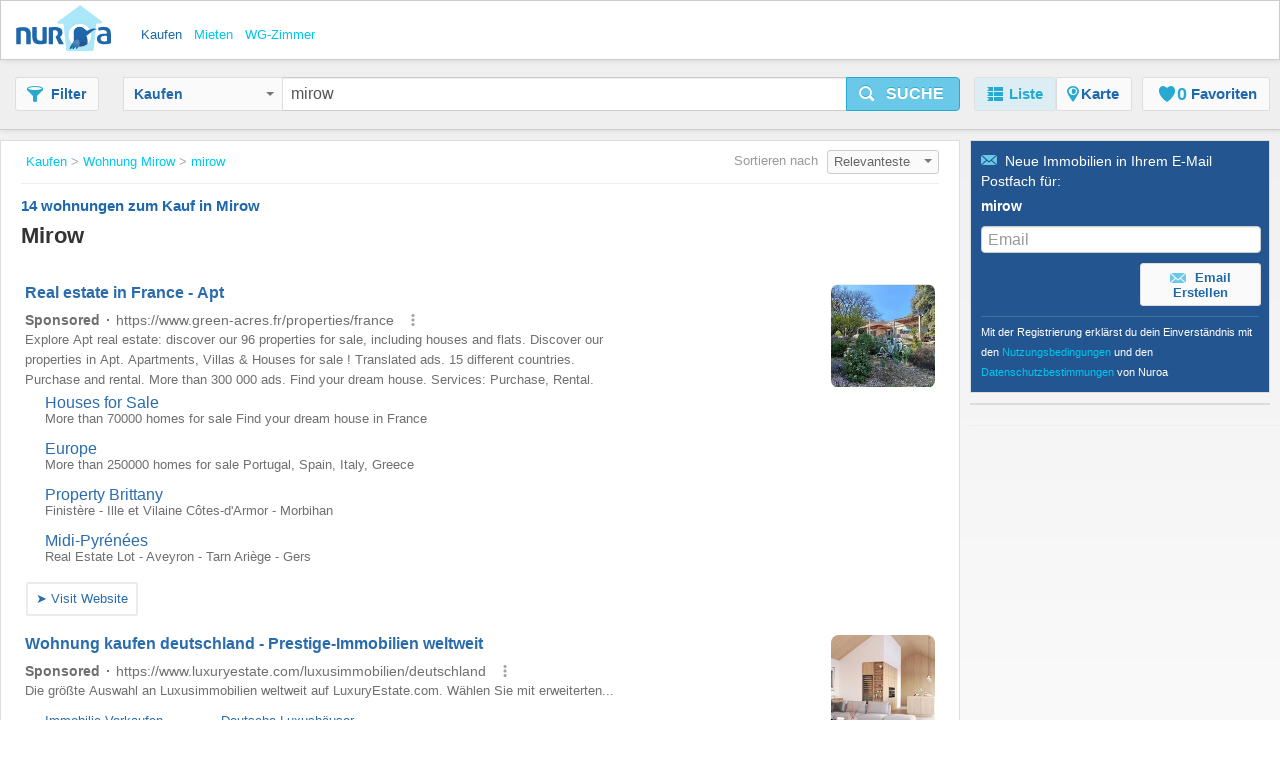

--- FILE ---
content_type: text/html;charset=UTF-8
request_url: https://www.nuroa.de/kaufen/mirow
body_size: 31109
content:











<!DOCTYPE html>
<html lang="de" xml:lang="de">
	<head>
		<meta charset="utf-8" >
		<meta name="google-adsense-account" content="sites-3415430210357816">
		<title>Mirow - 14 wohnungen zum Kauf in Mirow von Nuroa.de</title>
		
			<link rel="canonical" href="https://www.nuroa.de/kaufen/mirow"/>
			<meta property="og:url" content="https://www.nuroa.de/kaufen/mirow">
		
		
			<link rel="preload" as="image" type="image/jpeg" href="https://pics.nuroa.com/web/hotel_garni_in_charmanter_weinstadt_3170002764065136690.jpg"/>
			<link rel="preload" as="image" type="image/jpeg" href="https://www.nuroa.com/images/common/no_image.png"/>
		

		







		















	<meta name="robots" content="index,follow">
	<meta name="googlebot" content="index,follow">




    <link rel="next" href="https://www.nuroa.de/kaufen/mirow?page=2" />



	<meta name="geo.position" content="53.5;11.5">
	<meta name="geo.placename" content="Mirow, Germany">
	<meta name="ICBM" content="53.5, 11.5">







	<meta itemprop="image" content="https://statics.pro.nuroa.com/images/nuroa_logo_m.png">



<meta property="og:title" content="Mirow - 14 wohnungen zum Kauf in Mirow von Nuroa.de">
<meta property="og:description" content="Mirow ab 79.000 €, 4 Schlafzimmer Haus Mirow Deutschland 98055786. Der lichtdurchflutete Bungalow zeigt, wie bequem Wohnen auf einer Ebene sein kann. Vier Zimmer, Küche, Bad, Gäste-WC, Flur, Diele und ein Hauswirtschaftsraum werden inligent auf ca... Mirow">
<meta property="og:site_name" content="nuroa.de">
<meta property="og:locale" content="de_DE">
<meta property="og:image" content="https://statics.pro.nuroa.com/images/nuroa_logo_m.png">
<link rel="manifest preload" href="/manifest.json">

<script type="application/ld+json">
{
	"@context": "https://schema.org",
	"@type": "Organization",
	"name": "Nuroa",
	"description": "Nuroa is a search engine for real estate which works mainly with real estate portals in 28 countries.",
	"url": "https://www.nuroa.de",
	"logo": "https://nuroa.storage.googleapis.com/static/r50797/images/nuroa_logo_m.png"
}
</script>





		




<link rel="shortcut icon" href="https://statics.pro.nuroa.com/images/nuroa-logo-tab.svg" />

<link rel="stylesheet" href="https://statics.pro.nuroa.com/css/responsive/master-serp-min.css" type="text/css" />

<link rel="preconnect" href="https://nuroa-DE.storage.googleapis.com/">



	<script type="text/javascript"> var countryCode = 'de'; </script>
	<script async type="text/javascript" src="https://statics.pro.nuroa.com/js/nuroa-serp-list-responsive-min.js"></script>




		









    <script>
        window.dataLayer = window.dataLayer || [];
        function gtag(){dataLayer.push(arguments);}
        
            gtag('consent', 'default', {
                'ad_storage': 'denied',
                'ad_user_data': 'denied',
                'ad_personalization': 'denied',
                'analytics_storage': 'denied',
                'functionality_storage': 'denied',
                'personalization_storage': 'denied'
            });
        
    </script>
        <script
                
                    
                type="didomi/javascript"
            
            
        
        src="https://www.googletagmanager.com/gtag/js?id=G-L418FCWC0G"
    ></script>

    <script
        
            type="didomi/javascript"
        
    >
        window.dataLayer = window.dataLayer || [];
        function gtag(){
            dataLayer.push(arguments);
        }

        gtag('js', new Date());
        
        gtag('config', 'G-L418FCWC0G');
        

        
    </script>




<script>
(function(i,s,o,g,r,a,m){i['GoogleAnalyticsObject']=r;i[r]=i[r]||function(){
(i[r].q=i[r].q||[]).push(arguments)},i[r].l=1*new Date();a=s.createElement(o),
m=s.getElementsByTagName(o)[0];a.async=1;a.src=g;m.parentNode.insertBefore(a,m)
})(window,document,'script','https://www.google-analytics.com/analytics.js','ga');



    



    ga('set', 'anonymizeIp', true);








ga('send', 'pageview');

</script>




		

		








<script type="application/ld+json">
    {
  "@context": "https://schema.org",
  "@type": "SearchResultsPage",
  "name": "Mirow - 14 wohnungen zum Kauf in Mirow von Nuroa.de",
  "description": "Mirow ab 79.000 €, 4 Schlafzimmer Haus Mirow Deutschland 98055786. Der lichtdurchflutete Bungalow zeigt, wie bequem Wohnen auf einer Ebene sein kann. Vier Zimmer, Küche, Bad, Gäste-WC, Flur, Diele und ein Hauswirtschaftsraum werden inligent auf ca... Mirow",
  "image": "https://statics.pro.nuroa.com/images/nuroa_logo_m.png",
  "about": [
    {
      "@type": "House",
      "image": "https://pics.nuroa.com/hotel_garni_in_charmanter_weinstadt_3170002764065136690.jpg",
      "description": "Das gewachsene Hoensemble vereint zwei ehemals eigenständige Betriebe – das HoTraube und das HoAumüller – zu einem gemeinsamen Hogarni mit insgesamt 113 Gästezimmern. Ergänzt wird das Angebot durch eine hoeigene Tiefgarage sowie zusätzliche Außenslplätze. Im Erdgeschoss befinden sich der Empfangsbereich und die Gastronomieflächen beider Häuser. Hinzu kommen Back-of-House-Bereiche sowie ein derzeit nicht funktionsfähiges Schwimmbad, das nach einer Modernisierung attraktives Potenzial für Wellness und Entspannung bietet. Die Gästezimmer in den oberen Etagen sind über zwei Treppenhäuser und eine Aufzugsanlage erschlossen. Im ersten Obergeschoss des HoTraube lädt ein Frühstücksbereich mit exklusivem Rheinblick zum Verweilen ein. Die aktuelle Zimmerausstattung ist funktional und bietet Raum für individuelle Anpassungen. Zusätzlich stehen Tagungsräume zur Verfügung, die das Nutzungsspektrum erweitern. Das Objekt bietet eine attraktive Möglichkeit zur strategischen Ne",
      "address": {
        "@type": "PostalAddress",
        "addressLocality": "Rüdesheim am Rhein",
        "addressRegion": "Hessen",
        "addressCountry": {
          "@type": "Country",
          "name": "DE"
        }
      },
      "geo": {
        "@type": "GeoCoordinates",
        "latitude": "49.98",
        "longitude": "7.92"
      }
    },
    {
      "@type": "House",
      "image": "https://pics.nuroa.com/kapitalanlage_wohn_und_geschaftshaus_im_ortskern_von_kiefersfelden_1290002759227573857.jpg",
      "description": "Dieses Wohn- und Geschäftshaus wurde ca. 1955 in Hanglage errichtet und im Jahr 1983 baulich erweitert. Dabei wurde das Gebäude angehoben und das Dachgeschoss ausgebaut. Die vermietbare Gesamtfläche beträgt rund 226 m² und gliedert sich wie folgt: Erdgeschoss: Gewerbeeinheit mit ca. 61 m², derzeit als Vinothek genutzt Obergeschoss: Wohnung mit ca. 80 m² Dachgeschoss: Wohnung mit ca. 86 m² Alle Einheiten befinden sich in einem gepflegten Zustand und sind unbefristet vermietet. Laut Eigentümer betragen die jährlichen Mieteinnahmen (Stand Juni 2025) ca. 13.800 EUR zuzüglich Nebenkosten. Im Jahr 2024 wurde die Heizungsanlage erneuert. Bereits um 2008 erfolgte der Einbau von Kunststofffenstern. Die Beheizung erfolgt über eine zentrale Öl-Heizanlage. Jede Einheit verfügt über eigene Zähler, sodass eine verbrauchsabhängige Abrechnung durch eine ortsansässige Hausverwaltung gewährleistet ist. Trotz der Hanglage ist das Gebäude teilweise unterkellert und bietet zusätzlichen Stauraum. Ein Carpor",
      "numberOfBedrooms": "7",
      "numberOfBathroomsTotal": "2",
      "address": {
        "@type": "PostalAddress",
        "addressLocality": "Kiefersfelden",
        "addressRegion": "Bayern",
        "addressCountry": {
          "@type": "Country",
          "name": "DE"
        }
      },
      "floorSize": {
        "@type": "QuantitativeValue",
        "value": "226"
      },
      "geo": {
        "@type": "GeoCoordinates",
        "latitude": "47.61",
        "longitude": "12.19"
      }
    },
    {
      "@type": "House",
      "image": "https://pics.nuroa.com/4_schlafzimmer_haus_mirow_deutschland_98055786_4780004768385060718.jpg",
      "description": "Der lichtdurchflutete Bungalow zeigt, wie bequem Wohnen auf einer Ebene sein kann. Vier Zimmer, Küche, Bad, Gäste-WC, Flur, Diele und ein Hauswirtschaftsraum werden inligent auf ca. 125 qm geplant und unter ein Walmdach gebracht. Jeder Mensch ist einzigartig, und so individuell wie Ihr Leben ist, so individuell lassen sich unsere Einfamilienhäuser gestalten. Gern slen wir Ihnen einige Grundriss-Varianten vor. Falls Sie eine eigene konkrete Planung haben oder wir gemeinsam anhand Ihrer eigenen Ideen einen Grundriss frei entwerfen, wir sorgen dafür, dass Sie sich in Ihrem neuen, schlüsselfertigen Massivhaus ganz wie zuhause fühlen",
      "numberOfBedrooms": "4",
      "address": {
        "@type": "PostalAddress",
        "addressLocality": "Mirow",
        "addressRegion": "Mecklenburg-Vorpommern",
        "addressCountry": {
          "@type": "Country",
          "name": "DE"
        }
      },
      "geo": {
        "@type": "GeoCoordinates",
        "latitude": "53.28385734558106",
        "longitude": "12.845909595489502"
      }
    },
    {
      "@type": "House",
      "image": "https://pics.nuroa.com/wieder_mit_schutzbrief_preisgarantie_und_besten_konditionen_sie_planen_etwas_besonderes_in_mirow_5470003768212224083.jpg",
      "description": "Klassisch schön und dies alles ganz bequem auf einer Ebene.- Hochgedämmte Gebäudehülle- Inligente Architektur- Regenerative Haustechnik Der lichtdurchflutete Bungalow zeigt, wie bequem Wohnen auf einer Ebene sein kann. Vier Zimmer, Küche, Bad, Gäste-WC, Flur, D",
      "numberOfBedrooms": "4",
      "address": {
        "@type": "PostalAddress",
        "addressLocality": "Mirow",
        "addressRegion": "Mecklenburg-Vorpommern",
        "addressCountry": {
          "@type": "Country",
          "name": "DE"
        }
      },
      "floorSize": {
        "@type": "QuantitativeValue",
        "value": "125"
      },
      "geo": {
        "@type": "GeoCoordinates",
        "latitude": "0.0",
        "longitude": "0.0"
      }
    },
    {
      "@type": "House",
      "image": "https://pics.nuroa.com/ferienhaus_hochwertig_modernisiert_inkl_zwei_premium_elektrofahrrader_4510004766138697159.jpg",
      "description": "Sie sind auf der Suche nach einem Ferienhaus an der Mecklenburgischen Seenplatte? Dann sollten Sie dieses Angebot nicht verpassen! Ein Ferienhaus in ruhiger Lage nahe dem See wartet hier auf einen neuen Besitzer. Die Doppelhaushälfte wurde im Jahr 1997 in Fertigbauweise errichtet. Seit der umfangreichen Modernisierung im Jahr 2020 wurde es nur zu eigenen Erholungszwecken durch die Eigentümer genutzt. Eine Übernahme ist sofort und ohne Zwang zur Vermietung möglich. Auf ca. 81 m².",
      "numberOfBedrooms": "4",
      "address": {
        "@type": "PostalAddress",
        "addressLocality": "Mirow",
        "addressRegion": "Mecklenburg-Vorpommern",
        "addressCountry": {
          "@type": "Country",
          "name": "DE"
        }
      },
      "floorSize": {
        "@type": "QuantitativeValue",
        "value": "81"
      },
      "geo": {
        "@type": "GeoCoordinates",
        "latitude": "0.0",
        "longitude": "0.0"
      }
    },
    {
      "@type": "House",
      "image": "https://pics.nuroa.com/ferienhaus_seepromenade_nr_2_mirow_nur_100_meter_zum_see_2140004733834851272.jpg",
      "description": "Sie sind auf der Suche nach einem Ferienhaus an der Mecklenburgischen Seenplatte? Dann sollten Sie dieses Angebot nicht verpassen! Ein Ferienhaus in Seenähe wartet hier auf einen neuen Besitzer. Die Doppelhaushälfte wurde im Jahr 1999 in Fertigbauweise errichtet. Seitdem wurde das Haus stets gepflegt und modernisiert. Auf ca. 81 m² verteilen sich über 2 Etagen ein lichtdurchflutetes Wohn- und Esszimmer, zwei Schlafzimmer, eine Galerie mit zwei Schlafplätzen, ein Gäste-WC, ein großes.",
      "numberOfBedrooms": "3",
      "address": {
        "@type": "PostalAddress",
        "addressLocality": "Mirow",
        "addressRegion": "Mecklenburg-Vorpommern",
        "addressCountry": {
          "@type": "Country",
          "name": "DE"
        }
      },
      "floorSize": {
        "@type": "QuantitativeValue",
        "value": "81"
      },
      "geo": {
        "@type": "GeoCoordinates",
        "latitude": "0.0",
        "longitude": "0.0"
      }
    },
    {
      "@type": "House",
      "image": "https://pics.nuroa.com/naturgenuss_einfamilienhaus_im_bungalowstil_mit_grossem_gartengrundstuck_in_feldrandlage_1730004762509959301.jpg",
      "description": "Objektnr: 1069365 In Qualzow, gut angebunden an einer Hauptstraße, präsentiert sich diese Immobilie als ideale Wahl für alle, die sich gemeinsam mit ihrer Familie wohlfühlen möchten. Die idyllische Feldrandlage bietet eine ruhige und entspannte Atmosphäre. Die ursprünglich 1984 erbaute Immobilie charakterisiert sich durch einen gepflegten Zustand, im Jahr 2023 erfolgten jüngste Modernisierungen. Rund 103 m² kompakter Wohnfläche mit 3 Zimmern bieten unter anderem 2 Schlafzimmer.",
      "numberOfBedrooms": "3",
      "address": {
        "@type": "PostalAddress",
        "addressLocality": "Mirow",
        "addressRegion": "Mecklenburg-Vorpommern",
        "addressCountry": {
          "@type": "Country",
          "name": "DE"
        }
      },
      "floorSize": {
        "@type": "QuantitativeValue",
        "value": "103"
      },
      "geo": {
        "@type": "GeoCoordinates",
        "latitude": "0.0",
        "longitude": "0.0"
      }
    },
    {
      "@type": "House",
      "image": "https://pics.nuroa.com/modernisiertes_ferienhaus_nr_178_in_ruhiger_lage_im_ferienpark_mirow_8380003756549393015.jpg",
      "description": "Sie sind auf der Suche nach einem Ferienhaus an der Mecklenburgischen Seenplatte? Dann sollten Sie dieses Angebot nicht verpassen! Ein Ferienhaus in Seenähe wartet hier auf einen neuen Besitzer. Das Einzelhaus wurde im Jahr 1997 in Fertigbauweise errichtet. Seitdem wurde es stets gepflegt und modernisiert. Auf ca. 81 m² verteilen sich über 2 Etagen ein lichtdurchflutetes Wohn- und Esszimmer, zwei Schlafzimmer, ein Bad, eine Galerie, ein Gäste-WC, eine Küche und zwei Abslräume. Die.",
      "numberOfBedrooms": "3",
      "address": {
        "@type": "PostalAddress",
        "addressLocality": "Mirow",
        "addressRegion": "Mecklenburg-Vorpommern",
        "addressCountry": {
          "@type": "Country",
          "name": "DE"
        }
      },
      "floorSize": {
        "@type": "QuantitativeValue",
        "value": "81"
      },
      "geo": {
        "@type": "GeoCoordinates",
        "latitude": "0.0",
        "longitude": "0.0"
      }
    },
    {
      "@type": "House",
      "image": "https://pics.nuroa.com/modernisiertes_ferienhaus_nr_235_in_ruhiger_lage_im_ferienpark_mirow_8200003747225348975.jpg",
      "description": "Sie sind auf der Suche nach einem Ferienhaus an der Mecklenburgischen Seenplatte? Dann sollten Sie dieses Angebot nicht verpassen! Ein Ferienhaus in Seenähe wartet hier auf einen neuen Besitzer. Das Einzelhaus wurde im Jahr 1997 in Fertigbauweise errichtet. Seitdem wurde es stets gepflegt und modernisiert. Auf ca. 81 m² verteilen sich über 2 Etagen ein lichtdurchflutetes Wohn- und Esszimmer, zwei Schlafzimmer, ein Bad, eine Galerie, ein Gäste-WC, eine Küche und zwei Abslräume. Die.",
      "numberOfBedrooms": "3",
      "address": {
        "@type": "PostalAddress",
        "addressLocality": "Mirow",
        "addressRegion": "Mecklenburg-Vorpommern",
        "addressCountry": {
          "@type": "Country",
          "name": "DE"
        }
      },
      "floorSize": {
        "@type": "QuantitativeValue",
        "value": "81"
      },
      "geo": {
        "@type": "GeoCoordinates",
        "latitude": "0.0",
        "longitude": "0.0"
      }
    },
    {
      "@type": "House",
      "image": "https://pics.nuroa.com/ferienhaus_an_der_seepromenade_in_mirow_top_lage_1410002744807260489.jpg",
      "description": "Sie sind auf der Suche nach einem Ferienhaus an der Mecklenburgischen Seenplatte? Dann sollten Sie dieses Angebot nicht verpassen! Ein Ferienhaus in Seenähe wartet hier auf einen neuen Besitzer. Die Doppelhaushälfte wurde vermutlich in den 1980er Jahren in Mischbauweise (Massiv/Holzständerbauweise) errichtet. Ende der 1990er Jahre wurde das Haus saniert. Die heutigen Eigentümer haben es im Jahr 2001 erworben, als Ferienhaus vermietet und stets gepflegt und modernisiert. Auf ca. 70 m².",
      "numberOfBedrooms": "3",
      "address": {
        "@type": "PostalAddress",
        "addressLocality": "Mirow",
        "addressRegion": "Mecklenburg-Vorpommern",
        "addressCountry": {
          "@type": "Country",
          "name": "DE"
        }
      },
      "floorSize": {
        "@type": "QuantitativeValue",
        "value": "70"
      },
      "geo": {
        "@type": "GeoCoordinates",
        "latitude": "0.0",
        "longitude": "0.0"
      }
    },
    {
      "@type": "House",
      "image": "https://pics.nuroa.com/ferienhaus_nr_281_im_ferienpark_mirow_zentrale_lage_modernisiert_2570005743252545342.jpg",
      "description": "Sie sind auf der Suche nach einem Ferienhaus an der Mecklenburgischen Seenplatte? Dann sollten Sie dieses Angebot nicht verpassen! Ein Ferienhaus in Seenähe wartet hier auf einen neuen Besitzer. Das Einzelhaus wurde im Jahr 1996 in Fertigbauweise errichtet. Seitdem wurde es stets gepflegt und modernisiert. Auf ca. 81 m² verteilen sich über 2 Etagen ein lichtdurchflutetes Wohn- und Esszimmer, zwei Schlafzimmer, ein Bad, eine Galerie, eine Küche und zwei Abslräume. Die eigene Terasse.",
      "numberOfBedrooms": "3",
      "address": {
        "@type": "PostalAddress",
        "addressLocality": "Mirow",
        "addressRegion": "Mecklenburg-Vorpommern",
        "addressCountry": {
          "@type": "Country",
          "name": "DE"
        }
      },
      "floorSize": {
        "@type": "QuantitativeValue",
        "value": "81"
      },
      "geo": {
        "@type": "GeoCoordinates",
        "latitude": "0.0",
        "longitude": "0.0"
      }
    },
    {
      "@type": "House",
      "image": "https://pics.nuroa.com/ferienhaus_nr_191_im_ferienpark_mirow_sehr_sonniges_grundstuck_in_ruhiger_lage_6440003743079568976.jpg",
      "description": "Sie sind auf der Suche nach einem Ferienhaus an der Mecklenburgischen Seenplatte? Dann sollten Sie dieses Angebot nicht verpassen! Ein Ferienhaus in Seenähe wartet hier auf einen neuen Besitzer. Das Einzelhaus wurde im Jahr 2002 in Fertigbauweise errichtet. Seitdem wurde es stets gepflegt und modernisiert. Auf ca. 77 m² verteilen sich auf einer Etage ein lichtdurchflutetes Wohn- und Esszimmer, zwei Schlafzimmer, ein Bad, eine Küche und ein Abslraum. Auf der Terrasse mit Blick in den.",
      "numberOfBedrooms": "3",
      "address": {
        "@type": "PostalAddress",
        "addressLocality": "Mirow",
        "addressRegion": "Mecklenburg-Vorpommern",
        "addressCountry": {
          "@type": "Country",
          "name": "DE"
        }
      },
      "floorSize": {
        "@type": "QuantitativeValue",
        "value": "77"
      },
      "geo": {
        "@type": "GeoCoordinates",
        "latitude": "0.0",
        "longitude": "0.0"
      }
    },
    {
      "@type": "House",
      "image": "https://pics.nuroa.com/ferienhaus_in_mirow_direkt_am_wald_einzelhaus_mit_grossem_grundstuck_3720117716126975511.jpg",
      "description": "Sie sind auf der Suche nach einem Ferienhaus an der Mecklenburgischen Seenplatte? Dann sollten Sie dieses Angebot nicht verpassen! Ein Ferienhaus in Seenähe wartet hier auf einen neuen Besitzer. Das einzelne, freistehende Haus wurde im Jahr 1997 in Fertigbauweise errichtet. Seitdem wurde es stets gepflegt und modernisiert. Auf ca. 81 m² verteilen sich über 2 Etagen ein lichtdurchflutetes Wohn- und Esszimmer, zwei Schlafzimmer, eine Galerie mit zwei Schlafplätzen, ein Gäste-WC, ein Bad.",
      "numberOfBedrooms": "3",
      "address": {
        "@type": "PostalAddress",
        "addressLocality": "Mirow",
        "addressRegion": "Mecklenburg-Vorpommern",
        "addressCountry": {
          "@type": "Country",
          "name": "DE"
        }
      },
      "floorSize": {
        "@type": "QuantitativeValue",
        "value": "81"
      },
      "geo": {
        "@type": "GeoCoordinates",
        "latitude": "0.0",
        "longitude": "0.0"
      }
    },
    {
      "@type": "House",
      "image": "https://pics.nuroa.com/ferienhaus_nr_195_im_ferienpark_mirow_5080002739017744028.jpg",
      "description": "Sie sind auf der Suche nach einem Ferienhaus an der Mecklenburgischen Seenplatte? Dann sollten Sie dieses Angebot nicht verpassen! Ein Ferienhaus in Seenähe wartet hier auf einen neuen Besitzer. Die Doppelhaushälfte wurde im Jahr 1996 in Fertigbauweise errichtet. Seitdem wurde es stets gepflegt und modernisiert. Auf ca. 81 m² verteilen sich über 2 Etagen ein lichtdurchflutetes Wohn- und Esszimmer, drei Schlafzimmer, ein Bad, ein zweites WC, eine Küche und zwei Abslräume. Auf der.",
      "numberOfBedrooms": "4",
      "address": {
        "@type": "PostalAddress",
        "addressLocality": "Mirow",
        "addressRegion": "Mecklenburg-Vorpommern",
        "addressCountry": {
          "@type": "Country",
          "name": "DE"
        }
      },
      "floorSize": {
        "@type": "QuantitativeValue",
        "value": "81"
      },
      "geo": {
        "@type": "GeoCoordinates",
        "latitude": "0.0",
        "longitude": "0.0"
      }
    },
    {
      "@type": "House",
      "image": "https://pics.nuroa.com/grundstuck_in_mirow_zu_verkaufen_3280004736253582069.jpg",
      "description": "Das angebotene Baugrundstück (in L-Form) erstreckt sich über eine Fläche von ca. 2.000 qm und weist eine Breite von etwa ca. 20-37,5 Metern sowie eine Länge von ca. 78 Metern auf. Die Fläche ist Teil eines noch zu teilenden Gesamtgrundstücks. Die Kosten für die Teilung des Grundstücks sind von den Erwerbern zu tragen. Zustand des Grundstücks Das Grundstück befindet sich in einem gepflegten Zustand. Es verfügt über einen großen Rasenanteil und einen geringen Baumbestand, was.",
      "address": {
        "@type": "PostalAddress",
        "addressLocality": "Mirow",
        "addressRegion": "Mecklenburg-Vorpommern",
        "addressCountry": {
          "@type": "Country",
          "name": "DE"
        }
      },
      "floorSize": {
        "@type": "QuantitativeValue",
        "value": "2000"
      },
      "geo": {
        "@type": "GeoCoordinates",
        "latitude": "0.0",
        "longitude": "0.0"
      }
    },
    {
      "@type": "House",
      "image": "https://pics.nuroa.com/ferienhaus_im_ferienpark_mirow_ruhige_lage_top_gepflegt_7070122705760814784.jpg",
      "description": "Hell und offen, einladend und freundlich, charmant und liebenswert - so lässt sich dieses Haus am besten beschreiben. Es lebt sich hier in fröhlicher Nachbarschaft, die lebendig ist. Meist junge Paare und viele Familien mit ihren Kindern verbringen hier, in ihrem Urlaub, die schönsten Tage des Jahres. Es ist eine attraktive Ferienanlage mit vielen hübschen Häusern im skandinavischen Stil umgeben von Wäldern, Seen und Feldern. Das Haus hat einen kleinen Garten - umrahmt von Büschen.",
      "numberOfBedrooms": "3",
      "address": {
        "@type": "PostalAddress",
        "addressLocality": "Mirow",
        "addressRegion": "Mecklenburg-Vorpommern",
        "addressCountry": {
          "@type": "Country",
          "name": "DE"
        }
      },
      "floorSize": {
        "@type": "QuantitativeValue",
        "value": "77"
      },
      "geo": {
        "@type": "GeoCoordinates",
        "latitude": "0.0",
        "longitude": "0.0"
      }
    },
    {
      "@type": "House",
      "image": "https://pics.nuroa.com/bed_breakfast_bei_augsburg_mit_18_betten_zum_verkauf_2530003768471531412.jpg",
      "description": "Dieses stilvolle Bed \u0026 Breakfast überzeugt durch seine moderne, zugleich persönliche Atmosphäre und die gelungene Verbindung von Design, Komfort und Gemütlichkeit. Das Haus wurde mit viel Liebe zum Detail eingerichtet und vermitt Gästen ein Gefühl von Zuhause – kombiniert mit dem Service eines professionell geführten Betriebs. Die überschaubare Größe schafft eine angenehme, familiäre Stimmung, während hochwertige Materialien und eine klare Architektur ein ansprechendes Gesamtbild ergeben. Das Objekt eignet sich ideal für den laufenden Beherbergungsbetrieb, für Betreiber mit individuellem Konzept oder als stilvolle Gästeunterkunft im Boutique-Stil",
      "address": {
        "@type": "PostalAddress",
        "addressLocality": "Bobingen",
        "addressRegion": "Bayern",
        "addressCountry": {
          "@type": "Country",
          "name": "DE"
        }
      },
      "geo": {
        "@type": "GeoCoordinates",
        "latitude": "48.27",
        "longitude": "10.8"
      }
    },
    {
      "@type": "House",
      "image": "https://pics.nuroa.com/borner_muhle_historisches_wahrzeichen_sucht_investor_hotel_restaurant_biergarten_3940004767871244070.jpg",
      "description": "Die Borner Mühle, ein traditionsreiches Wahrzeichen der Region, bietet einem visionären Investor die einzigartige Chance, ein geschichtsträchtiges Ensemble in eine moderne, wirtschaftlich starke Tourismusdestination zu verwandeln. Die Voraussetzungen sind geschaffen – nun braucht es einen Käufer, der diesem Monument neues Leben einhaucht. Das Objekt umfasst die vollständige Revitalisierung einer historischen Mühlenanlage mit großem regionalem Wiedererkennungswert. Mit ihrer markanten Architektur und ihrer emotionalen Bindung zur Umgebung besitzt die Borner Mühle ein enormes touristisches, kulturelles und gastronomisches Potenzial. Attraktive Beherbergung – 25 vollgeplante Apartment-Zimmer Im Haupthaus befinden sich 25 Apartment-Zimmer mit Flächen von 13 bis 53 m², ideal für Hobetrieb, Bed \u0026 Breakfast oder als Boarding-House-Konzept. Die Zimmergrößen ermöglichen flexible Nutzungskonzepte, von Kurzaufenthalten bis zu Long-Stay-Angeboten. Ein Aufzug sichert die barrierearme Erschließun",
      "numberOfBedrooms": "25",
      "address": {
        "@type": "PostalAddress",
        "addressLocality": "Brüggen",
        "addressRegion": "",
        "addressCountry": {
          "@type": "Country",
          "name": "DE"
        }
      },
      "floorSize": {
        "@type": "QuantitativeValue",
        "value": "1197"
      },
      "geo": {
        "@type": "GeoCoordinates",
        "latitude": "51.2416454",
        "longitude": "6.2039932"
      }
    }
  ]
}
</script>

		
	</head>  
	
	
	<body id="serp_body">
		





<header class="cf bsh" id="searchbox">

    





<div class="h_top bsh">

	<div class="wrapper cf">

		<div class="fl ib">
			<a class="h_logo sprite" href="https://www.nuroa.de/" title="Finde Dein Zuhause">Nuroa</a>
		</div>

		
			<ul class="nu_menu_services">
				
					<li>
						<a class="vertical_buy nu_active"  href="https://www.nuroa.de/kaufen/"><span>Kaufen</span></a>
					</li>
				
					<li>
						<a class="vertical_rent "  href="https://www.nuroa.de/mieten/"><span>Mieten</span></a>
					</li>
				
					<li>
						<a class="vertical_share "  href="https://www.nuroa.de/wg-zimmer/"><span>WG-Zimmer</span></a>
					</li>
				
			</ul>
		

		<ul id="nu_header_links">
			
		</ul>
		
		<button class="btn ib fr nu_jslink" id="mobile_search_btn" data-method="toogleSearchMenu"><span class="icon-search"></span></button>
	</div>
</div>


    <div id="nu_search_container" class="search_box">
        






<div class="wrapper cf">

	<button class="btn btn-gray ib" id="nu_filter_btn"><span class="icon-filter"></span><span class="nu_text">Filter</span></button>
	
	<div id="search_menu" class="input-prepend">
		<form name="main-search-form" id="main-search-form" method="post" action="/urlformcreator" onsubmit="NUROA.analytics.trackSERPSearchBox('Text Button');NUROA.page.onSubmit();">
	
			
				<input type="hidden" name="order" value="4" />
				<input type="hidden" name="way" value="2" />
				
				<input type="hidden" name="min_price" value="-2" />
				<input type="hidden" name="max_price" value="-2" />
				<input type="hidden" name="min_rooms" value="-2" />
				<input type="hidden" name="max_rooms" value="-2" />
				<input type="hidden" name="min_persons" value="-2" />
				<input type="hidden" name="max_persons" value="-2" />
				<input type="hidden" name="min_bathrooms" value="-2" />
				<input type="hidden" name="max_bathrooms" value="-2" />
				<input type="hidden" name="min_m2" value="-2" />
				<input type="hidden" name="max_m2" value="-2" />
				<input type="hidden" name="nearby_cities" value="0" />
				
				<input type="hidden" name="price_change" value="0" />
				<input type="hidden" name="with_coords" value="0" />
				<input type="hidden" name="with_image" value="0" />
				<input type="hidden" name="tab" value="list" />
				
				<input type="hidden" name="time_span" value="-2" />
				
				<input type="hidden" name="bbox.ne" value="" />
				<input type="hidden" name="bbox.sw" value="" />
				<input type="hidden" name="bbox.zoom" value="" />
				
				<div id="nu_form_polygons">
					
				</div>
			
			
			





<div class="nu_vertical_dropdown btn-group">
	<input id="nu_vertical" type="hidden" name="vertical" value="BUY">
	<button class="btn btn-gray dropdown-toggle" data-toggle="dropdown" id="nu_search_dropdown_btn">
		Kaufen
		<span class="caret"></span>
	</button>
	<ul class="dropdown-menu">
		
			<li><span class="nu_jslink nu_selected" data-method="selectVertical" data-vertical="BUY">Kaufen</span></li>
		
			<li><span class="nu_jslink" data-method="selectVertical" data-vertical="RENT">Mieten</span></li>
		
			<li><span class="nu_jslink" data-method="selectVertical" data-vertical="SHARE">WG-Zimmer</span></li>
		
	</ul>
</div>

			
				
				
					<input type="text" id="s-query" name="s" value="mirow" maxlength="400"/>
				
			
			<button class="btn btn-large btn-primary ib nu_submit" type="button" id="nu_main_search_button_serp" onclick="NUROA.page.submitSearch(); return false;"><span class="icon-search"></span><span class="nu_text">Suche</span></button>			  
		</form>
	</div>

	





<nav id="menu_principal">
	<ul class="nav nav-pills">
	  <li class="active"><span class="nu_jslink" data-method="setActiveTab" data-tab="list" data-current-page="1">
		  <span class="icon-list"></span><span class="nu_text">Liste</span></span></li>
		
			<li id="map-button" class="">
				<span class="nu_jslink" data-method="setActiveTab" data-tab="map" data-current-page="1">
					<span class="icon-map">
					</span>
					<span class="nu_text">Karte
					</span>
				</span></li>
		
	  <li id="favorites-button" class=" ">
		  <span class="nu_jslink" data-method="setActiveTab" data-tab="favorites" data-current-page="1" id="nu_favorites_tab">
			  





<span class="icon fav icon-fav"></span><span class="nu_fav_counter nu_count">0</span>&nbsp;<span class="nu_favorites nu_text">Favoriten</span>

		  </span></li>
	  
	</ul>
</nav>

</div>

    </div>

    <div id="mobile_menus_container">
        




<div id="mobile_subh">
    <div class="btn-group btn-group-justified">
        <span class="btn btn-gray nu_jslink" role="button" id="mobile_filter_btn" data-method="toogleFilterMobile"><span
                class="icon-filter"></span>
            <span class="nu_text">Filter</span></span>

        <span id="list-button" class="btn btn-gray nu_jslink active"
              data-method="setActiveTab" data-tab="list" data-current-page="1">
            <span class="icon-list"></span>Liste</span>

        <span id="map-button" class="btn btn-gray nu_jslink "
              role="button" data-method="setActiveTab" data-tab="map"
              data-current-page="1">
            <span class="icon-map"></span><span class="nu_text">Karte</span></span>
    </div>
</div>

    </div>
</header>


	
		<div id="content_box">
	
			<div class="wrapper cf">
				
				








<section id="serp_main" class="nu_main ">
	<div id="results_header_container">
		







    

<div class="nu_breadcrumbs_box" id="bread_top">
	<button class="btn btn-mini btn-gray ib" type="button" data-toggle="modal" data-target="#mail_box"><span class="icon-mail"></span>Crear Alerta</button>
	<ul itemscope itemtype="https://schema.org/BreadcrumbList">
		
			

	    			
	    				
	    				    <li itemprop="itemListElement" itemscope itemtype="http://schema.org/ListItem">
								<meta itemprop="position" content="1">
				                <a class="nu_blue_links" href="https://www.nuroa.de/kaufen/" itemprop="url item">
				                <span itemprop="name">Kaufen</span>
				                </a>&gt;
				    		</li>
	    				
	    				
	    			
    		
    	
			

	    			
	    				
	    				    <li itemprop="itemListElement" itemscope itemtype="http://schema.org/ListItem">
								<meta itemprop="position" content="2">
				                <a class="nu_blue_links" href="https://www.nuroa.de/kaufen/wohnung-mirow" itemprop="url item">
				                <span itemprop="name">Wohnung Mirow</span>
				                </a>&gt;
				    		</li>
	    				
	    				
	    			
    		
    	
			

	    			
	    				
	    				    <li itemprop="itemListElement" itemscope itemtype="http://schema.org/ListItem">
								<meta itemprop="position" content="3">
				                <a class="nu_blue_links" href="https://www.nuroa.de/kaufen/mirow" itemprop="url item">
				                <span itemprop="name">mirow</span>
				                </a>
				    		</li>
	    				
	    				
	    			
    		
    	
	</ul>
</div>









<div class="nu_bigtitle_box cf">
	<div class="nu_title">
		<div class="nu_search_summary ">
			
				<h1 class="">
					<span class="nu_big">14</span> wohnungen zum Kauf in Mirow 
					
				</h1>
				
			

			
		</div>
	</div>
		






<div class="nu_orderby">
	Sortieren nach 
	<div class="dropdown ib">
	  <button class="btn btn-mini btn-dropdown dropdown-toggle ib" type="button" id="dropdownMenu1" data-toggle="dropdown" data-target="#order_list" onclick="NUROA.page.validateOrderList(this);">
	    Relevanteste
	    <span class="caret"></span>
	  </button>
	  
		  




<ul class="dropdown-menu dropdown-menu-right pull-right" role="menu" id="order_list">
	
  		<li role="presentation"><span class="nu_jslink" role="menuitem" tabindex="-1" data-method="changeSortBy" data-url="/kaufen/mirow?order=1&amp;way=2">Neueste</span></li>
	
  		<li role="presentation"><span class="nu_jslink" role="menuitem" tabindex="-1" data-method="changeSortBy" data-url="/kaufen/mirow?order=3&amp;way=1">Preis: Niedrigster zuerst</span></li>
	
  		<li role="presentation"><span class="nu_jslink" role="menuitem" tabindex="-1" data-method="changeSortBy" data-url="/kaufen/mirow?order=3&amp;way=2">Preis: Höchster zuerst</span></li>
	
  		<li role="presentation"><span class="nu_jslink" role="menuitem" tabindex="-1" data-method="changeSortBy" data-url="/kaufen/mirow">Relevanteste</span></li>
	
  		<li role="presentation"><span class="nu_jslink" role="menuitem" tabindex="-1" data-method="changeSortBy" data-url="/kaufen/mirow?order=7&amp;way=1">niedrigster Preis pro m² zuerst</span></li>
	
  		<li role="presentation"><span class="nu_jslink" role="menuitem" tabindex="-1" data-method="changeSortBy" data-url="/kaufen/mirow?order=7&amp;way=2">höchster Preis pro m² zuerst</span></li>
	
</ul>
	  
	</div><!-- dropdown -->
</div><!-- nu_orderby -->	


</div><!-- nu_title_box -->



	</div>
	
	<div id="nu_results_container">
		


























    

        <div class="nu_wrapper">
            
                
            
        </div>
        
            <div class="nu_search_text">
                    mirow
            </div>
        
        
        

        















	






<div id="nu_top_afs" class="nu_afs nu_afs_box  " >
	
	<div id="afscontainer1"></div>
</div>

















	
	
	
	
		
	
	
	
	
	



	

	

	<div class="group nu_row nu_cf nu_with_map nu_featured_ad" id="nu_flat_3170002764065136690" itemscope itemtype="http://schema.org/Product">
        
    
    
    
        







    
        




  
    
  
  



  
    
  
  


<h3 class="nu_list_title nu_mobile nu_list_title--new ">
  
    
      
    
    
  
  <a id="featured_3170002764065136690" class="nu_blue_links nu_adlink nu_adlink_3170002764065136690" rel="nofollow" href="https://www.nuroa.de/conversion/featured/mirow/1/1/AHGZimmo-de?siteId=411652&amp;clickType=featured&amp;redirectUrl=https%3A%2F%2Fwww.nuroa.de%2Fproperty%2F3170002764065136690%3Fclick_type%3D1%26pos%3D1%26listingId%3D3170002764065136690%26siteStrategyKey%3Dnuroa.de%26url%3Dhttps%25253A%25252F%25252Fclickout.classmarkets.com%25252Freferral%25253Ffeed_id%25253Dmat_imat_realestate%252526listing_id%25253DGM8LXX%252526site_code%25253Dmat_imat%252526source%25253Dmitula%252526url%25253Dhttps%2525253A%2525252F%2525252Fwww.ahgzimmo.de%2525252Fimmobilien%2525252Fhotel-garni-in-charmanter-weinstadt-GM8LXX%2525253Futm_source%2525253Dimmobilo.de%25252526utm_medium%2525253Dreferral%252526expt%25253D081701%252526_signature%25253DFuTXmbbI5PuAsC4yxoKOglzDNw4%26searchType%3D1%26page%3D1%26seo_link_id%3D1421370671%26section%3D26%26t_sec%3D26%26sectionType%3D2%26pageViewId%3De05bcea1-1734-49a2-9fa0-dafdc8cdc112%26t_pvid%3De05bcea1-1734-49a2-9fa0-dafdc8cdc112%26userAgent%3DMozilla%252F5.0%2B%2528Macintosh%253B%2BIntel%2BMac%2BOS%2BX%2B10_15_7%2529%2BAppleWebKit%252F537.36%2B%2528KHTML%252C%2Blike%2BGecko%2529%2BChrome%252F131.0.0.0%2BSafari%252F537.36%253B%2BClaudeBot%252F1.0%253B%2B%252Bclaudebot%2540anthropic.com%2529%26browser%3D1%26isHuman%3Dfalse%26userIp%3D18.116.48.64%26what%3Dmirow%26search_terms%3Dmirow%26origin%3D2%26t_or%3D2%26splitTestId%3D0%26tracking%3D%25257B%252522cmp%252522%25253A%252522u%252522%25257D%26detailPageUrl%3Dhttps%25253A%25252F%25252Fwww.nuroa.de%25252Fadclickdetail%25252F3170002764065136690%25253Fclick_type%25253D1%252526pos%25253D1%252526listingId%25253D3170002764065136690%252526siteStrategyKey%25253Dhttps%2525253A%2525252F%2525252Fwww.nuroa.de%252526url%25253Dhttps%252525253A%252525252F%252525252Fclickout.classmarkets.com%252525252Freferral%252525253Ffeed_id%252525253Dmat_imat_realestate%2525252526listing_id%252525253DGM8LXX%2525252526site_code%252525253Dmat_imat%2525252526source%252525253Dmitula%2525252526url%252525253Dhttps%25252525253A%25252525252F%25252525252Fwww.ahgzimmo.de%25252525252Fimmobilien%25252525252Fhotel-garni-in-charmanter-weinstadt-GM8LXX%25252525253Futm_source%25252525253Dimmobilo.de%252525252526utm_medium%25252525253Dreferral%2525252526expt%252525253D081701%2525252526_signature%252525253DFuTXmbbI5PuAsC4yxoKOglzDNw4%252526searchType%25253D1%252526page%25253D1%252526seo_link_id%25253D1421370671%252526section%25253D26%252526t_sec%25253D26%252526sectionType%25253D2%252526pageViewId%25253De05bcea1-1734-49a2-9fa0-dafdc8cdc112%252526t_pvid%25253De05bcea1-1734-49a2-9fa0-dafdc8cdc112%252526userAgent%25253DMozilla%2525252F5.0%25252B%25252528Macintosh%2525253B%25252BIntel%25252BMac%25252BOS%25252BX%25252B10_15_7%25252529%25252BAppleWebKit%2525252F537.36%25252B%25252528KHTML%2525252C%25252Blike%25252BGecko%25252529%25252BChrome%2525252F131.0.0.0%25252BSafari%2525252F537.36%2525253B%25252BClaudeBot%2525252F1.0%2525253B%25252B%2525252Bclaudebot%25252540anthropic.com%25252529%252526browser%25253D1%252526isHuman%25253Dfalse%252526userIp%25253D18.116.48.64%252526what%25253Dmirow%252526search_terms%25253Dmirow%252526origin%25253D2%252526t_or%25253D2%252526splitTestId%25253D0%252526tracking%25253D%252525257B%2525252522cmp%2525252522%252525253A%2525252522u%2525252522%252525257D%252526clickin%25253Dfalse" target="_blank" onclick="NUROA.adwords.googlePixelRE();NUROA.ui.visitAd('3170002764065136690');NUROA.analytics.trackEvent('Featured Ads', 'Click Ad', 'Ad 1');NUROA.page.openAdinTab(event, this);NUROA.page.loadSimilar('3170002764065136690', '1', 'e05bcea1-1734-49a2-9fa0-dafdc8cdc112', 'mirow');return false;">Hotel garni in charmanter Weinstadt</a>
</h3>

<div class="nu_desc_container nu_desc_mobile">
  <div class="nu_sub">
    <div class="nu_address_text">Rüdesheim am Rhein</div>
  </div>
</div>

<div class="nu_desc_container nu_desc_desktop nu_desc_desktop--new">
    <div class="nu_image_container nu_image_container--new fl">
        
            
                <div class="nu_tag nu_featured">PREMIUM</div>
            
            
            
        
        <span class="nu_jslink" data-method="triggerClick" data-id-object="featured_3170002764065136690">
          <img id="ad-img-3170002764065136690" adId="3170002764065136690" numberInPage="0" featured="true" class="nu_map_overlay_image_data lazy nu_list_image" src="https://pics.nuroa.com/web/hotel_garni_in_charmanter_weinstadt_3170002764065136690.jpg" onerror="this.onerror=null;this.src='/images/common/no_image.png';" width="180" height="120"itemprop="image" title="Hotel garni in charmanter Weinstadt" alt="Hotel garni in charmanter Weinstadt">
    </span>
        



<span id="save_action_3170002764065136690" class="nu_save_action">
	<span class="nu_jslink nu_saved_ad_3170002764065136690 nu_fav icon " data-method="save" data-id="3170002764065136690"></span>
</span>

        



    
        
    
    


    
        <span id="see_photos_3170002764065136690" class="nu_image_see_photos nu_jslink" data-method="triggerClick" data-test="view_photo_button" data-id-object="featured_3170002764065136690" onclick="NUROA.analytics.trackEventWithNonInteraction('SERP', 'snippet', 'view_photo_arrow_more');">
            <span class="nu_image_see_photos__text">4 bilder</span>
            <span class="nu_image_see_photos__arrow_right"></span>
        </span>
    
    



    </div>
    <div class="nu_description">
        <div class="nu_description__wrapper">
            <h3 itemprop="name" class="nu_list_title">
                
                    
                        <a itemprop="url" class="nu_blue_links nu_adlink nu_adlink_3170002764065136690" rel="nofollow" href="https://www.nuroa.de/conversion/featured/mirow/1/1/AHGZimmo-de?siteId=411652&amp;clickType=featured&amp;redirectUrl=https%3A%2F%2Fwww.nuroa.de%2Fproperty%2F3170002764065136690%3Fclick_type%3D1%26pos%3D1%26listingId%3D3170002764065136690%26siteStrategyKey%3Dnuroa.de%26url%3Dhttps%25253A%25252F%25252Fclickout.classmarkets.com%25252Freferral%25253Ffeed_id%25253Dmat_imat_realestate%252526listing_id%25253DGM8LXX%252526site_code%25253Dmat_imat%252526source%25253Dmitula%252526url%25253Dhttps%2525253A%2525252F%2525252Fwww.ahgzimmo.de%2525252Fimmobilien%2525252Fhotel-garni-in-charmanter-weinstadt-GM8LXX%2525253Futm_source%2525253Dimmobilo.de%25252526utm_medium%2525253Dreferral%252526expt%25253D081701%252526_signature%25253DFuTXmbbI5PuAsC4yxoKOglzDNw4%26searchType%3D1%26page%3D1%26seo_link_id%3D1421370671%26section%3D26%26t_sec%3D26%26sectionType%3D2%26pageViewId%3De05bcea1-1734-49a2-9fa0-dafdc8cdc112%26t_pvid%3De05bcea1-1734-49a2-9fa0-dafdc8cdc112%26userAgent%3DMozilla%252F5.0%2B%2528Macintosh%253B%2BIntel%2BMac%2BOS%2BX%2B10_15_7%2529%2BAppleWebKit%252F537.36%2B%2528KHTML%252C%2Blike%2BGecko%2529%2BChrome%252F131.0.0.0%2BSafari%252F537.36%253B%2BClaudeBot%252F1.0%253B%2B%252Bclaudebot%2540anthropic.com%2529%26browser%3D1%26isHuman%3Dfalse%26userIp%3D18.116.48.64%26what%3Dmirow%26search_terms%3Dmirow%26origin%3D2%26t_or%3D2%26splitTestId%3D0%26tracking%3D%25257B%252522cmp%252522%25253A%252522u%252522%25257D%26detailPageUrl%3Dhttps%25253A%25252F%25252Fwww.nuroa.de%25252Fadclickdetail%25252F3170002764065136690%25253Fclick_type%25253D1%252526pos%25253D1%252526listingId%25253D3170002764065136690%252526siteStrategyKey%25253Dhttps%2525253A%2525252F%2525252Fwww.nuroa.de%252526url%25253Dhttps%252525253A%252525252F%252525252Fclickout.classmarkets.com%252525252Freferral%252525253Ffeed_id%252525253Dmat_imat_realestate%2525252526listing_id%252525253DGM8LXX%2525252526site_code%252525253Dmat_imat%2525252526source%252525253Dmitula%2525252526url%252525253Dhttps%25252525253A%25252525252F%25252525252Fwww.ahgzimmo.de%25252525252Fimmobilien%25252525252Fhotel-garni-in-charmanter-weinstadt-GM8LXX%25252525253Futm_source%25252525253Dimmobilo.de%252525252526utm_medium%25252525253Dreferral%2525252526expt%252525253D081701%2525252526_signature%252525253DFuTXmbbI5PuAsC4yxoKOglzDNw4%252526searchType%25253D1%252526page%25253D1%252526seo_link_id%25253D1421370671%252526section%25253D26%252526t_sec%25253D26%252526sectionType%25253D2%252526pageViewId%25253De05bcea1-1734-49a2-9fa0-dafdc8cdc112%252526t_pvid%25253De05bcea1-1734-49a2-9fa0-dafdc8cdc112%252526userAgent%25253DMozilla%2525252F5.0%25252B%25252528Macintosh%2525253B%25252BIntel%25252BMac%25252BOS%25252BX%25252B10_15_7%25252529%25252BAppleWebKit%2525252F537.36%25252B%25252528KHTML%2525252C%25252Blike%25252BGecko%25252529%25252BChrome%2525252F131.0.0.0%25252BSafari%2525252F537.36%2525253B%25252BClaudeBot%2525252F1.0%2525253B%25252B%2525252Bclaudebot%25252540anthropic.com%25252529%252526browser%25253D1%252526isHuman%25253Dfalse%252526userIp%25253D18.116.48.64%252526what%25253Dmirow%252526search_terms%25253Dmirow%252526origin%25253D2%252526t_or%25253D2%252526splitTestId%25253D0%252526tracking%25253D%252525257B%2525252522cmp%2525252522%252525253A%2525252522u%2525252522%252525257D%252526clickin%25253Dfalse" target="_blank" onclick="NUROA.adwords.googlePixelRE();NUROA.ui.visitAd('3170002764065136690');NUROA.analytics.trackEvent('Featured Ads', 'Click Ad', 'Ad 1');NUROA.page.openAdinTab(event, this);NUROA.page.loadSimilar('3170002764065136690', '1', 'e05bcea1-1734-49a2-9fa0-dafdc8cdc112', 'mirow');return false;">Hotel garni in charmanter Weinstadt</a>
                    
                    
                
            </h3>
            <p class="nu_sub">Rüdesheim am Rhein
                <span id="map_action_desktop_3170002764065136690" class="nu_ver_mapa nu_jslink" data-method="toggleIntegratedMap" data-id="3170002764065136690" data-pageViewId="e05bcea1-1734-49a2-9fa0-dafdc8cdc112">Karte</span>
            </p>
            <div itemprop="description" class="description">
                <p>Das gewachsene Hoensemble vereint zwei ehemals eigenständige Betriebe – das HoTraube und das HoAumüller – zu einem gemeinsamen Hogarni mit insgesamt 113 Gästezimmern. Ergänzt wird das Angebot durch eine hoeigene Tiefgarage sowie zusätzliche...
                    
                </p>
            </div>
        </div>
        <div class="nu_desc_footer nu_desc_footer--new">
            <div id="map_action_mob_3170002764065136690" class="nu_ver_mapa nu_jslink" data-method="toggleIntegratedMap" data-id="3170002764065136690">Karte</div>

            <div class="nu_desc_footer--new__related-info">
                <div class="partner_project_wrapper">
                    



	
		
		
			
				
					
				
				
			
			<p class="nu_partner_footer">AHGZimmo.de</p>
		
	
	
	



                    
                </div>
                <span class="nu_desc_updated"></span>
            </div>
        </div>
    </div>
    <div class="nu_listing_details">
        <div class="r_col fr " >
            
            
                <div class="nu_map_overlay_price_data">
            <span class="nu_price nu_long_price">
                    Preisanfrage
            </span>
                </div>
            
            <ul class="nu_features">
                
                    <li
                            
                                
                                    class="nu_first"
                                
                                
                            
                    >Garage</li>
                
                    <li
                            
                                
                                
                                    class="nu_last"
                                
                            
                    >renoviert</li>
                
            </ul>
        </div>
        <div class="nu_desc_footer--new_view_detail_wrapper">
            <div class="nu_desc_footer_view_detail_wrapper__text nu_jslink" data-test="view_detail_button" data-method="triggerClick" data-id-object="featured_3170002764065136690" onclick="NUROA.analytics.trackEventWithNonInteraction('SERP', 'snippet', 'view_details_button');">Details ansehen</div>
        </div>
    </div>
</div>

<div class="map_box nu_integrated_map_container nu_cf google-maps">
  <div class="nu_integrated_map_ph nu_r_corners_6">
    <img loading="lazy" src="https://statics.pro.nuroa.com/images/spinner.gif" style="margin:10px" alt="">
  </div>
  <span class="btn btn-gray nu_close nu_jslink" data-method="toggleIntegratedMap" data-id="3170002764065136690"><span class="icon-close"></span></span>
</div>
    
    


    

    </div>
	<div id="similar_3170002764065136690">
	</div>

	
	
		
		
			
		
			
		
			
		
			
		

		
			
			 
				
					








	<div class="nu_banner_row nu_banner_middle_row nu_cf display-banner nu_desktop_only" id="nu_leaderboard_container">
		
		
			<script type="text/javascript">
			<!--
				window.addEventListener("message", function(e){
					if (e.data == "hideLeaderboard") {
						var obj = document.getElementById("nu_leaderboard_container");
						if (obj) {
							obj.style.display='none';
						}
					}
				}, false);
			//  -->
			</script>
			<div id='div-gpt-ad-1502350120769-0'>
			</div>
		
	</div>

				
			
			
			
		
	

	

	

	<div class="group nu_row nu_cf nu_with_map nu_featured_ad" id="nu_flat_1290002759227573857" itemscope itemtype="http://schema.org/Product">
        
    
    
    
        







    
        




  
    
  
  



  
    
  
  


<h3 class="nu_list_title nu_mobile nu_list_title--new ">
  
    
      
    
    
  
  <a id="featured_1290002759227573857" class="nu_blue_links nu_adlink nu_adlink_1290002759227573857" rel="nofollow" href="https://www.nuroa.de/conversion/featured/mirow/1/2/OVBimmo-de?siteId=409233&amp;clickType=featured&amp;redirectUrl=https%3A%2F%2Fwww.nuroa.de%2Fproperty%2F1290002759227573857%3Fclick_type%3D1%26pos%3D2%26listingId%3D1290002759227573857%26siteStrategyKey%3Dnuroa.de%26url%3Dhttps%25253A%25252F%25252Fclickout.classmarkets.com%25252Freferral%25253Ffeed_id%25253Dovb_iovb_realestate%252526listing_id%25253DGJGJR2%252526site_code%25253Dovb_iovb%252526source%25253Dmitula%252526url%25253Dhttps%2525253A%2525252F%2525252Fovbimmo.de%2525252Fimmobilien%2525252Fkapitalanlage-wohn-und-geschaeftshaus-im-ortskern-von-kiefersfelden-GJGJR2%2525253Futm_source%2525253Dimmobilo.de%25252526utm_medium%2525253Dreferral%252526expt%25253D081701%252526_signature%25253Ddh9oklcsljuRzdqNtFvdwjRwnQY%26searchType%3D1%26page%3D1%26seo_link_id%3D1421370671%26section%3D26%26t_sec%3D26%26sectionType%3D2%26pageViewId%3De05bcea1-1734-49a2-9fa0-dafdc8cdc112%26t_pvid%3De05bcea1-1734-49a2-9fa0-dafdc8cdc112%26userAgent%3DMozilla%252F5.0%2B%2528Macintosh%253B%2BIntel%2BMac%2BOS%2BX%2B10_15_7%2529%2BAppleWebKit%252F537.36%2B%2528KHTML%252C%2Blike%2BGecko%2529%2BChrome%252F131.0.0.0%2BSafari%252F537.36%253B%2BClaudeBot%252F1.0%253B%2B%252Bclaudebot%2540anthropic.com%2529%26browser%3D1%26isHuman%3Dfalse%26userIp%3D18.116.48.64%26what%3Dmirow%26search_terms%3Dmirow%26origin%3D2%26t_or%3D2%26splitTestId%3D0%26tracking%3D%25257B%252522cmp%252522%25253A%252522u%252522%25257D%26detailPageUrl%3Dhttps%25253A%25252F%25252Fwww.nuroa.de%25252Fadclickdetail%25252F1290002759227573857%25253Fclick_type%25253D1%252526pos%25253D2%252526listingId%25253D1290002759227573857%252526siteStrategyKey%25253Dhttps%2525253A%2525252F%2525252Fwww.nuroa.de%252526url%25253Dhttps%252525253A%252525252F%252525252Fclickout.classmarkets.com%252525252Freferral%252525253Ffeed_id%252525253Dovb_iovb_realestate%2525252526listing_id%252525253DGJGJR2%2525252526site_code%252525253Dovb_iovb%2525252526source%252525253Dmitula%2525252526url%252525253Dhttps%25252525253A%25252525252F%25252525252Fovbimmo.de%25252525252Fimmobilien%25252525252Fkapitalanlage-wohn-und-geschaeftshaus-im-ortskern-von-kiefersfelden-GJGJR2%25252525253Futm_source%25252525253Dimmobilo.de%252525252526utm_medium%25252525253Dreferral%2525252526expt%252525253D081701%2525252526_signature%252525253Ddh9oklcsljuRzdqNtFvdwjRwnQY%252526searchType%25253D1%252526page%25253D1%252526seo_link_id%25253D1421370671%252526section%25253D26%252526t_sec%25253D26%252526sectionType%25253D2%252526pageViewId%25253De05bcea1-1734-49a2-9fa0-dafdc8cdc112%252526t_pvid%25253De05bcea1-1734-49a2-9fa0-dafdc8cdc112%252526userAgent%25253DMozilla%2525252F5.0%25252B%25252528Macintosh%2525253B%25252BIntel%25252BMac%25252BOS%25252BX%25252B10_15_7%25252529%25252BAppleWebKit%2525252F537.36%25252B%25252528KHTML%2525252C%25252Blike%25252BGecko%25252529%25252BChrome%2525252F131.0.0.0%25252BSafari%2525252F537.36%2525253B%25252BClaudeBot%2525252F1.0%2525253B%25252B%2525252Bclaudebot%25252540anthropic.com%25252529%252526browser%25253D1%252526isHuman%25253Dfalse%252526userIp%25253D18.116.48.64%252526what%25253Dmirow%252526search_terms%25253Dmirow%252526origin%25253D2%252526t_or%25253D2%252526splitTestId%25253D0%252526tracking%25253D%252525257B%2525252522cmp%2525252522%252525253A%2525252522u%2525252522%252525257D%252526clickin%25253Dfalse" target="_blank" onclick="NUROA.adwords.googlePixelRE();NUROA.ui.visitAd('1290002759227573857');NUROA.analytics.trackEvent('Featured Ads', 'Click Ad', 'Ad 2');NUROA.page.openAdinTab(event, this);NUROA.page.loadSimilar('1290002759227573857', '2', 'e05bcea1-1734-49a2-9fa0-dafdc8cdc112', 'mirow');return false;">Kapitalanlage: Wohn und Geschäftshaus im Ortskern von...</a>
</h3>

<div class="nu_desc_container nu_desc_mobile">
  <div class="nu_sub">
    <div class="nu_address_text">Kiefersfelden</div>
  </div>
</div>

<div class="nu_desc_container nu_desc_desktop nu_desc_desktop--new">
    <div class="nu_image_container nu_image_container--new fl">
        
            
                <div class="nu_tag nu_featured">PREMIUM</div>
            
            
            
        
        <span class="nu_jslink" data-method="triggerClick" data-id-object="featured_1290002759227573857">
          <img id="ad-img-1290002759227573857" adId="1290002759227573857" numberInPage="1" featured="true" class="nu_map_overlay_image_data lazy nu_list_image" src="https://pics.nuroa.com/web/kapitalanlage_wohn_und_geschaftshaus_im_ortskern_von_kiefersfelden_1290002759227573857.jpg" onerror="this.onerror=null;this.src='/images/common/no_image.png';" width="180" height="120"itemprop="image" title="Kapitalanlage: Wohn und Geschäftshaus im Ortskern von..." alt="Kapitalanlage: Wohn und Geschäftshaus im Ortskern von...">
    </span>
        



<span id="save_action_1290002759227573857" class="nu_save_action">
	<span class="nu_jslink nu_saved_ad_1290002759227573857 nu_fav icon " data-method="save" data-id="1290002759227573857"></span>
</span>

        



    
        
    
    


    
        <span id="see_photos_1290002759227573857" class="nu_image_see_photos nu_jslink" data-method="triggerClick" data-test="view_photo_button" data-id-object="featured_1290002759227573857" onclick="NUROA.analytics.trackEventWithNonInteraction('SERP', 'snippet', 'view_photo_arrow_more');">
            <span class="nu_image_see_photos__text">12 bilder</span>
            <span class="nu_image_see_photos__arrow_right"></span>
        </span>
    
    



    </div>
    <div class="nu_description">
        <div class="nu_description__wrapper">
            <h3 itemprop="name" class="nu_list_title">
                
                    
                        <a itemprop="url" class="nu_blue_links nu_adlink nu_adlink_1290002759227573857" rel="nofollow" href="https://www.nuroa.de/conversion/featured/mirow/1/2/OVBimmo-de?siteId=409233&amp;clickType=featured&amp;redirectUrl=https%3A%2F%2Fwww.nuroa.de%2Fproperty%2F1290002759227573857%3Fclick_type%3D1%26pos%3D2%26listingId%3D1290002759227573857%26siteStrategyKey%3Dnuroa.de%26url%3Dhttps%25253A%25252F%25252Fclickout.classmarkets.com%25252Freferral%25253Ffeed_id%25253Dovb_iovb_realestate%252526listing_id%25253DGJGJR2%252526site_code%25253Dovb_iovb%252526source%25253Dmitula%252526url%25253Dhttps%2525253A%2525252F%2525252Fovbimmo.de%2525252Fimmobilien%2525252Fkapitalanlage-wohn-und-geschaeftshaus-im-ortskern-von-kiefersfelden-GJGJR2%2525253Futm_source%2525253Dimmobilo.de%25252526utm_medium%2525253Dreferral%252526expt%25253D081701%252526_signature%25253Ddh9oklcsljuRzdqNtFvdwjRwnQY%26searchType%3D1%26page%3D1%26seo_link_id%3D1421370671%26section%3D26%26t_sec%3D26%26sectionType%3D2%26pageViewId%3De05bcea1-1734-49a2-9fa0-dafdc8cdc112%26t_pvid%3De05bcea1-1734-49a2-9fa0-dafdc8cdc112%26userAgent%3DMozilla%252F5.0%2B%2528Macintosh%253B%2BIntel%2BMac%2BOS%2BX%2B10_15_7%2529%2BAppleWebKit%252F537.36%2B%2528KHTML%252C%2Blike%2BGecko%2529%2BChrome%252F131.0.0.0%2BSafari%252F537.36%253B%2BClaudeBot%252F1.0%253B%2B%252Bclaudebot%2540anthropic.com%2529%26browser%3D1%26isHuman%3Dfalse%26userIp%3D18.116.48.64%26what%3Dmirow%26search_terms%3Dmirow%26origin%3D2%26t_or%3D2%26splitTestId%3D0%26tracking%3D%25257B%252522cmp%252522%25253A%252522u%252522%25257D%26detailPageUrl%3Dhttps%25253A%25252F%25252Fwww.nuroa.de%25252Fadclickdetail%25252F1290002759227573857%25253Fclick_type%25253D1%252526pos%25253D2%252526listingId%25253D1290002759227573857%252526siteStrategyKey%25253Dhttps%2525253A%2525252F%2525252Fwww.nuroa.de%252526url%25253Dhttps%252525253A%252525252F%252525252Fclickout.classmarkets.com%252525252Freferral%252525253Ffeed_id%252525253Dovb_iovb_realestate%2525252526listing_id%252525253DGJGJR2%2525252526site_code%252525253Dovb_iovb%2525252526source%252525253Dmitula%2525252526url%252525253Dhttps%25252525253A%25252525252F%25252525252Fovbimmo.de%25252525252Fimmobilien%25252525252Fkapitalanlage-wohn-und-geschaeftshaus-im-ortskern-von-kiefersfelden-GJGJR2%25252525253Futm_source%25252525253Dimmobilo.de%252525252526utm_medium%25252525253Dreferral%2525252526expt%252525253D081701%2525252526_signature%252525253Ddh9oklcsljuRzdqNtFvdwjRwnQY%252526searchType%25253D1%252526page%25253D1%252526seo_link_id%25253D1421370671%252526section%25253D26%252526t_sec%25253D26%252526sectionType%25253D2%252526pageViewId%25253De05bcea1-1734-49a2-9fa0-dafdc8cdc112%252526t_pvid%25253De05bcea1-1734-49a2-9fa0-dafdc8cdc112%252526userAgent%25253DMozilla%2525252F5.0%25252B%25252528Macintosh%2525253B%25252BIntel%25252BMac%25252BOS%25252BX%25252B10_15_7%25252529%25252BAppleWebKit%2525252F537.36%25252B%25252528KHTML%2525252C%25252Blike%25252BGecko%25252529%25252BChrome%2525252F131.0.0.0%25252BSafari%2525252F537.36%2525253B%25252BClaudeBot%2525252F1.0%2525253B%25252B%2525252Bclaudebot%25252540anthropic.com%25252529%252526browser%25253D1%252526isHuman%25253Dfalse%252526userIp%25253D18.116.48.64%252526what%25253Dmirow%252526search_terms%25253Dmirow%252526origin%25253D2%252526t_or%25253D2%252526splitTestId%25253D0%252526tracking%25253D%252525257B%2525252522cmp%2525252522%252525253A%2525252522u%2525252522%252525257D%252526clickin%25253Dfalse" target="_blank" onclick="NUROA.adwords.googlePixelRE();NUROA.ui.visitAd('1290002759227573857');NUROA.analytics.trackEvent('Featured Ads', 'Click Ad', 'Ad 2');NUROA.page.openAdinTab(event, this);NUROA.page.loadSimilar('1290002759227573857', '2', 'e05bcea1-1734-49a2-9fa0-dafdc8cdc112', 'mirow');return false;">Kapitalanlage: Wohn und Geschäftshaus im Ortskern von...</a>
                    
                    
                
            </h3>
            <p class="nu_sub">Kiefersfelden
                <span id="map_action_desktop_1290002759227573857" class="nu_ver_mapa nu_jslink" data-method="toggleIntegratedMap" data-id="1290002759227573857" data-pageViewId="e05bcea1-1734-49a2-9fa0-dafdc8cdc112">Karte</span>
            </p>
            <div itemprop="description" class="description">
                <p>Dieses Wohn- und Geschäftshaus wurde ca. 1955 in Hanglage errichtet und im Jahr 1983 baulich erweitert. Dabei wurde das Gebäude angehoben und das Dachgeschoss ausgebaut. Die vermietbare Gesamtfläche beträgt rund 226 m² und gliedert sich wie...
                    
                </p>
            </div>
        </div>
        <div class="nu_desc_footer nu_desc_footer--new">
            <div id="map_action_mob_1290002759227573857" class="nu_ver_mapa nu_jslink" data-method="toggleIntegratedMap" data-id="1290002759227573857">Karte</div>

            <div class="nu_desc_footer--new__related-info">
                <div class="partner_project_wrapper">
                    



	
		
		
			
				
					
				
				
			
			<p class="nu_partner_footer">OVBimmo.de</p>
		
	
	
	



                    
                </div>
                <span class="nu_desc_updated"></span>
            </div>
        </div>
    </div>
    <div class="nu_listing_details">
        <div class="r_col fr " >
            
                <div class="nu_map_overlay_price_data">
                    
                    <span class="nu_price  " itemprop="offers" itemscope itemtype="http://schema.org/Offer">
                
                
                    
                    
                        <span itemprop="price" content="599000">599.000</span> <span class="nu_currency" itemprop="priceCurrency" content="EUR">€</span>
                    
                
            </span>
                    
                </div>
                
            
            
            <ul class="nu_features">
                
                    <li
                            
                                
                                    class="nu_first"
                                
                                
                            
                    >7 Zimmer</li>
                
                    <li
                            
                                
                                
                            
                    >2 Badezimmer</li>
                
                    <li
                            
                                
                                
                            
                    >226 m²</li>
                
                    <li
                            
                                
                                
                                    class="nu_last"
                                
                            
                    >2.650 EUR/m²</li>
                
            </ul>
        </div>
        <div class="nu_desc_footer--new_view_detail_wrapper">
            <div class="nu_desc_footer_view_detail_wrapper__text nu_jslink" data-test="view_detail_button" data-method="triggerClick" data-id-object="featured_1290002759227573857" onclick="NUROA.analytics.trackEventWithNonInteraction('SERP', 'snippet', 'view_details_button');">Details ansehen</div>
        </div>
    </div>
</div>

<div class="map_box nu_integrated_map_container nu_cf google-maps">
  <div class="nu_integrated_map_ph nu_r_corners_6">
    <img loading="lazy" src="https://statics.pro.nuroa.com/images/spinner.gif" style="margin:10px" alt="">
  </div>
  <span class="btn btn-gray nu_close nu_jslink" data-method="toggleIntegratedMap" data-id="1290002759227573857"><span class="icon-close"></span></span>
</div>
    
    


    

    </div>
	<div id="similar_1290002759227573857">
	</div>

	
	
		
		
			
		
			
		
			
		
			
		

		
			
			
			
			
		
	

	

	

	<div class="group nu_row nu_cf nu_with_map" id="nu_flat_4780004768385060718" itemscope itemtype="http://schema.org/Product">
        
    
    
    
        







    
        




  
  
    
  



  
    
  
  


<h3 class="nu_list_title nu_mobile nu_list_title--new ">
  
    
    
      
    
  
  <a id="organic_ad_1" class="nu_blue_links nu_adlink nu_adlink_4780004768385060718" rel="nofollow" href="https://www.nuroa.de/conversion/organic/mirow/1/1/Listanza?siteId=411573&amp;clickType=organic&amp;redirectUrl=https%3A%2F%2Fwww.nuroa.de%2Fproperty%2F4780004768385060718%3Fclick_type%3D0%26pos%3D1%26listingId%3D4780004768385060718%26siteStrategyKey%3Dnuroa.de%26url%3Dhttps%25253A%25252F%25252Finternational.listanza.com%25252Fde-de%25252Fproperty%25252Flisting-98055786-haus-mirow-de%26searchType%3D1%26page%3D1%26seo_link_id%3D1421370671%26section%3D1%26t_sec%3D1%26sectionType%3D1%26pageViewId%3De05bcea1-1734-49a2-9fa0-dafdc8cdc112%26t_pvid%3De05bcea1-1734-49a2-9fa0-dafdc8cdc112%26userAgent%3DMozilla%252F5.0%2B%2528Macintosh%253B%2BIntel%2BMac%2BOS%2BX%2B10_15_7%2529%2BAppleWebKit%252F537.36%2B%2528KHTML%252C%2Blike%2BGecko%2529%2BChrome%252F131.0.0.0%2BSafari%252F537.36%253B%2BClaudeBot%252F1.0%253B%2B%252Bclaudebot%2540anthropic.com%2529%26browser%3D1%26isHuman%3Dfalse%26userIp%3D18.116.48.64%26what%3Dmirow%26search_terms%3Dmirow%26origin%3D2%26t_or%3D2%26splitTestId%3D0%26tracking%3D%25257B%252522cmp%252522%25253A%252522u%252522%25257D%26detailPageUrl%3Dhttps%25253A%25252F%25252Fwww.nuroa.de%25252Fadclickdetail%25252F4780004768385060718%25253Fclick_type%25253D0%252526pos%25253D1%252526listingId%25253D4780004768385060718%252526siteStrategyKey%25253Dhttps%2525253A%2525252F%2525252Fwww.nuroa.de%252526url%25253Dhttps%252525253A%252525252F%252525252Finternational.listanza.com%252525252Fde-de%252525252Fproperty%252525252Flisting-98055786-haus-mirow-de%252526searchType%25253D1%252526page%25253D1%252526seo_link_id%25253D1421370671%252526section%25253D1%252526t_sec%25253D1%252526sectionType%25253D1%252526pageViewId%25253De05bcea1-1734-49a2-9fa0-dafdc8cdc112%252526t_pvid%25253De05bcea1-1734-49a2-9fa0-dafdc8cdc112%252526userAgent%25253DMozilla%2525252F5.0%25252B%25252528Macintosh%2525253B%25252BIntel%25252BMac%25252BOS%25252BX%25252B10_15_7%25252529%25252BAppleWebKit%2525252F537.36%25252B%25252528KHTML%2525252C%25252Blike%25252BGecko%25252529%25252BChrome%2525252F131.0.0.0%25252BSafari%2525252F537.36%2525253B%25252BClaudeBot%2525252F1.0%2525253B%25252B%2525252Bclaudebot%25252540anthropic.com%25252529%252526browser%25253D1%252526isHuman%25253Dfalse%252526userIp%25253D18.116.48.64%252526what%25253Dmirow%252526search_terms%25253Dmirow%252526origin%25253D2%252526t_or%25253D2%252526splitTestId%25253D0%252526tracking%25253D%252525257B%2525252522cmp%2525252522%252525253A%2525252522u%2525252522%252525257D%252526clickin%25253Dfalse" target="_blank" onclick="NUROA.adwords.googlePixelRE();NUROA.ui.visitAd('4780004768385060718');NUROA.analytics.trackOrganicClick('3');NUROA.page.openAdinTab(event, this);NUROA.page.loadSimilar('4780004768385060718', '1', 'e05bcea1-1734-49a2-9fa0-dafdc8cdc112', 'mirow');return false;">4 Schlafzimmer Haus <strong>Mirow</strong> Deutschland 98055786</a>
</h3>

<div class="nu_desc_container nu_desc_mobile">
  <div class="nu_sub">
    <div class="nu_address_text">Mirow</div>
  </div>
</div>

<div class="nu_desc_container nu_desc_desktop nu_desc_desktop--new">
    <div class="nu_image_container nu_image_container--new fl">
        
            
            
            
        
        <span class="nu_jslink" data-method="triggerClick" data-id-object="organic_ad_1">
          <img loading="lazy" id="ad-img-4780004768385060718" adId="4780004768385060718" numberInPage="2" featured="false" class="nu_map_overlay_image_data lazy nu_list_image" src="https://pics.nuroa.com/web/4_schlafzimmer_haus_mirow_deutschland_98055786_4780004768385060718.jpg" onerror="this.onerror=null;this.src='/images/common/no_image.png';" width="180" height="120"itemprop="image" title="4 Schlafzimmer Haus Mirow Deutschland 98055786" alt="4 Schlafzimmer Haus Mirow Deutschland 98055786">
    </span>
        



<span id="save_action_4780004768385060718" class="nu_save_action">
	<span class="nu_jslink nu_saved_ad_4780004768385060718 nu_fav icon " data-method="save" data-id="4780004768385060718"></span>
</span>

        



    
    
        
    


    
    
        <span id="see_photos_4780004768385060718" class="nu_image_see_photos nu_jslink" data-method="triggerClick" data-test="view_photo_button" data-id-object="organic_ad_1" onclick="NUROA.analytics.trackEventWithNonInteraction('SERP', 'snippet', 'view_photo_arrow_one');">
            <span class="nu_image_see_photos__text">Foto anschauen</span>
            <span class="nu_image_see_photos__arrow_right"></span>
        </span>
    



    </div>
    <div class="nu_description">
        <div class="nu_description__wrapper">
            <h3 itemprop="name" class="nu_list_title">
                
                    
                    
                        <a itemprop="url" id="organic_ad_a_1" class="nu_blue_links nu_adlink nu_adlink_4780004768385060718" rel="nofollow" href="https://www.nuroa.de/conversion/organic/mirow/1/1/Listanza?siteId=411573&amp;clickType=organic&amp;redirectUrl=https%3A%2F%2Fwww.nuroa.de%2Fproperty%2F4780004768385060718%3Fclick_type%3D0%26pos%3D1%26listingId%3D4780004768385060718%26siteStrategyKey%3Dnuroa.de%26url%3Dhttps%25253A%25252F%25252Finternational.listanza.com%25252Fde-de%25252Fproperty%25252Flisting-98055786-haus-mirow-de%26searchType%3D1%26page%3D1%26seo_link_id%3D1421370671%26section%3D1%26t_sec%3D1%26sectionType%3D1%26pageViewId%3De05bcea1-1734-49a2-9fa0-dafdc8cdc112%26t_pvid%3De05bcea1-1734-49a2-9fa0-dafdc8cdc112%26userAgent%3DMozilla%252F5.0%2B%2528Macintosh%253B%2BIntel%2BMac%2BOS%2BX%2B10_15_7%2529%2BAppleWebKit%252F537.36%2B%2528KHTML%252C%2Blike%2BGecko%2529%2BChrome%252F131.0.0.0%2BSafari%252F537.36%253B%2BClaudeBot%252F1.0%253B%2B%252Bclaudebot%2540anthropic.com%2529%26browser%3D1%26isHuman%3Dfalse%26userIp%3D18.116.48.64%26what%3Dmirow%26search_terms%3Dmirow%26origin%3D2%26t_or%3D2%26splitTestId%3D0%26tracking%3D%25257B%252522cmp%252522%25253A%252522u%252522%25257D%26detailPageUrl%3Dhttps%25253A%25252F%25252Fwww.nuroa.de%25252Fadclickdetail%25252F4780004768385060718%25253Fclick_type%25253D0%252526pos%25253D1%252526listingId%25253D4780004768385060718%252526siteStrategyKey%25253Dhttps%2525253A%2525252F%2525252Fwww.nuroa.de%252526url%25253Dhttps%252525253A%252525252F%252525252Finternational.listanza.com%252525252Fde-de%252525252Fproperty%252525252Flisting-98055786-haus-mirow-de%252526searchType%25253D1%252526page%25253D1%252526seo_link_id%25253D1421370671%252526section%25253D1%252526t_sec%25253D1%252526sectionType%25253D1%252526pageViewId%25253De05bcea1-1734-49a2-9fa0-dafdc8cdc112%252526t_pvid%25253De05bcea1-1734-49a2-9fa0-dafdc8cdc112%252526userAgent%25253DMozilla%2525252F5.0%25252B%25252528Macintosh%2525253B%25252BIntel%25252BMac%25252BOS%25252BX%25252B10_15_7%25252529%25252BAppleWebKit%2525252F537.36%25252B%25252528KHTML%2525252C%25252Blike%25252BGecko%25252529%25252BChrome%2525252F131.0.0.0%25252BSafari%2525252F537.36%2525253B%25252BClaudeBot%2525252F1.0%2525253B%25252B%2525252Bclaudebot%25252540anthropic.com%25252529%252526browser%25253D1%252526isHuman%25253Dfalse%252526userIp%25253D18.116.48.64%252526what%25253Dmirow%252526search_terms%25253Dmirow%252526origin%25253D2%252526t_or%25253D2%252526splitTestId%25253D0%252526tracking%25253D%252525257B%2525252522cmp%2525252522%252525253A%2525252522u%2525252522%252525257D%252526clickin%25253Dfalse" target="_blank" onclick="NUROA.adwords.googlePixelRE();NUROA.ui.visitAd('4780004768385060718');NUROA.analytics.trackOrganicClick('3');NUROA.page.openAdinTab(event, this);NUROA.page.loadSimilar('4780004768385060718', '1', 'e05bcea1-1734-49a2-9fa0-dafdc8cdc112', 'mirow');return false;">4 Schlafzimmer Haus <strong>Mirow</strong> Deutschland 98055786</a>
                    
                
            </h3>
            <p class="nu_sub">Mirow
                <span id="map_action_desktop_4780004768385060718" class="nu_ver_mapa nu_jslink" data-method="toggleIntegratedMap" data-id="4780004768385060718" data-pageViewId="e05bcea1-1734-49a2-9fa0-dafdc8cdc112">Karte</span>
            </p>
            <div itemprop="description" class="description">
                <p>Der lichtdurchflutete Bungalow zeigt, wie bequem Wohnen auf einer Ebene sein kann. Vier Zimmer, Küche, Bad, Gäste-WC, Flur, Diele und ein Hauswirtschaftsraum werden inligent auf ca. 125 qm geplant und unter ein Walmdach gebracht. Jeder Mensch ist...
                    
                </p>
            </div>
        </div>
        <div class="nu_desc_footer nu_desc_footer--new">
            <div id="map_action_mob_4780004768385060718" class="nu_ver_mapa nu_jslink" data-method="toggleIntegratedMap" data-id="4780004768385060718">Karte</div>

            <div class="nu_desc_footer--new__related-info">
                <div class="partner_project_wrapper">
                    



	
		
		
			
				
				
					
				
			
			<p class="nu_partner_footer">Listanza</p>
		
	
	
	



                    
                </div>
                <span class="nu_desc_updated">vor 3 Tagen</span>
            </div>
        </div>
    </div>
    <div class="nu_listing_details">
        <div class="r_col fr " >
            
                <div class="nu_map_overlay_price_data">
                    
                    <span class="nu_price  " itemprop="offers" itemscope itemtype="http://schema.org/Offer">
                
                
                    
                    
                        <span itemprop="price" content="154463">154.463</span> <span class="nu_currency" itemprop="priceCurrency" content="EUR">€</span>
                    
                
            </span>
                    
                </div>
                
            
            
            <ul class="nu_features">
                
                    <li
                            
                                
                                    class="nu_first"
                                
                                
                            
                    >4 Zimmer</li>
                
            </ul>
        </div>
        <div class="nu_desc_footer--new_view_detail_wrapper">
            <div class="nu_desc_footer_view_detail_wrapper__text nu_jslink" data-test="view_detail_button" data-method="triggerClick" data-id-object="organic_ad_1" onclick="NUROA.analytics.trackEventWithNonInteraction('SERP', 'snippet', 'view_details_button');">Details ansehen</div>
        </div>
    </div>
</div>

<div class="map_box nu_integrated_map_container nu_cf google-maps">
  <div class="nu_integrated_map_ph nu_r_corners_6">
    <img loading="lazy" src="https://statics.pro.nuroa.com/images/spinner.gif" style="margin:10px" alt="">
  </div>
  <span class="btn btn-gray nu_close nu_jslink" data-method="toggleIntegratedMap" data-id="4780004768385060718"><span class="icon-close"></span></span>
</div>
    
    


    

    </div>
	<div id="similar_4780004768385060718">
	</div>

	
	
		
		
			
				
			
		
			
		
			
		
			
		

		
			
			
			
			
				






	<div class="nu_banner_row nu_banner_middle_row display-banner nu_cf" id="nu_leaderboard_container_2">
		
		<div id='div-gpt-ad-1499081105411-0-2'></div>
	</div>

			
		
	

	

	

	<div class="group nu_row nu_cf" id="nu_flat_5470003768212224083" itemscope itemtype="http://schema.org/Product">
        
    
    
    
        







    
        




  
  
    
  



  
    
  
  


<h3 class="nu_list_title nu_mobile nu_list_title--new ">
  
    
    
      
    
  
  <a id="organic_ad_2" class="nu_blue_links nu_adlink nu_adlink_5470003768212224083" rel="nofollow" href="https://www.nuroa.de/conversion/organic/mirow/1/2/KIP?siteId=407945&amp;clickType=organic&amp;redirectUrl=https%3A%2F%2Fwww.nuroa.de%2Fproperty%2F5470003768212224083%3Fclick_type%3D0%26pos%3D2%26listingId%3D5470003768212224083%26siteStrategyKey%3Dnuroa.de%26url%3Dhttps%25253A%25252F%25252Fwww.kip.net%25252Fmecklenburg-vorpommern%25252Fmirow%25252Fkaufen%25252FHaus_H8887307%25253Fcf%25253Dep_5%26searchType%3D1%26page%3D1%26seo_link_id%3D1421370671%26section%3D1%26t_sec%3D1%26sectionType%3D1%26pageViewId%3De05bcea1-1734-49a2-9fa0-dafdc8cdc112%26t_pvid%3De05bcea1-1734-49a2-9fa0-dafdc8cdc112%26userAgent%3DMozilla%252F5.0%2B%2528Macintosh%253B%2BIntel%2BMac%2BOS%2BX%2B10_15_7%2529%2BAppleWebKit%252F537.36%2B%2528KHTML%252C%2Blike%2BGecko%2529%2BChrome%252F131.0.0.0%2BSafari%252F537.36%253B%2BClaudeBot%252F1.0%253B%2B%252Bclaudebot%2540anthropic.com%2529%26browser%3D1%26isHuman%3Dfalse%26userIp%3D18.116.48.64%26what%3Dmirow%26search_terms%3Dmirow%26origin%3D2%26t_or%3D2%26splitTestId%3D0%26tracking%3D%25257B%252522cmp%252522%25253A%252522u%252522%25257D%26detailPageUrl%3Dhttps%25253A%25252F%25252Fwww.nuroa.de%25252Fadclickdetail%25252F5470003768212224083%25253Fclick_type%25253D0%252526pos%25253D2%252526listingId%25253D5470003768212224083%252526siteStrategyKey%25253Dhttps%2525253A%2525252F%2525252Fwww.nuroa.de%252526url%25253Dhttps%252525253A%252525252F%252525252Fwww.kip.net%252525252Fmecklenburg-vorpommern%252525252Fmirow%252525252Fkaufen%252525252FHaus_H8887307%252525253Fcf%252525253Dep_5%252526searchType%25253D1%252526page%25253D1%252526seo_link_id%25253D1421370671%252526section%25253D1%252526t_sec%25253D1%252526sectionType%25253D1%252526pageViewId%25253De05bcea1-1734-49a2-9fa0-dafdc8cdc112%252526t_pvid%25253De05bcea1-1734-49a2-9fa0-dafdc8cdc112%252526userAgent%25253DMozilla%2525252F5.0%25252B%25252528Macintosh%2525253B%25252BIntel%25252BMac%25252BOS%25252BX%25252B10_15_7%25252529%25252BAppleWebKit%2525252F537.36%25252B%25252528KHTML%2525252C%25252Blike%25252BGecko%25252529%25252BChrome%2525252F131.0.0.0%25252BSafari%2525252F537.36%2525253B%25252BClaudeBot%2525252F1.0%2525253B%25252B%2525252Bclaudebot%25252540anthropic.com%25252529%252526browser%25253D1%252526isHuman%25253Dfalse%252526userIp%25253D18.116.48.64%252526what%25253Dmirow%252526search_terms%25253Dmirow%252526origin%25253D2%252526t_or%25253D2%252526splitTestId%25253D0%252526tracking%25253D%252525257B%2525252522cmp%2525252522%252525253A%2525252522u%2525252522%252525257D%252526clickin%25253Dfalse" target="_blank" onclick="NUROA.adwords.googlePixelRE();NUROA.ui.visitAd('5470003768212224083');NUROA.analytics.trackOrganicClick('4');NUROA.page.openAdinTab(event, this);NUROA.page.loadSimilar('5470003768212224083', '2', 'e05bcea1-1734-49a2-9fa0-dafdc8cdc112', 'mirow');return false;">Wieder mit Schutzbrief, Preisgarantie und besten...</a>
</h3>

<div class="nu_desc_container nu_desc_mobile">
  <div class="nu_sub">
    <div class="nu_address_text">Mirow</div>
  </div>
</div>

<div class="nu_desc_container nu_desc_desktop nu_desc_desktop--new">
    <div class="nu_image_container nu_image_container--new fl">
        
            
            
            
        
        <span class="nu_jslink" data-method="triggerClick" data-id-object="organic_ad_2">
          <img loading="lazy" id="ad-img-5470003768212224083" adId="5470003768212224083" numberInPage="3" featured="false" class="nu_map_overlay_image_data lazy nu_list_image" src="/images/common/no_image.png" data-original="https://pics.nuroa.com/web/wieder_mit_schutzbrief_preisgarantie_und_besten_konditionen_sie_planen_etwas_besonderes_in_mirow_5470003768212224083.jpg" onerror="this.onerror=null;this.src='/images/common/no_image.png';" width="180" height="120"itemprop="image" title="Wieder mit Schutzbrief, Preisgarantie und besten..." alt="Wieder mit Schutzbrief, Preisgarantie und besten...">
    </span>
        



<span id="save_action_5470003768212224083" class="nu_save_action">
	<span class="nu_jslink nu_saved_ad_5470003768212224083 nu_fav icon " data-method="save" data-id="5470003768212224083"></span>
</span>

        



    
    
        
    


    
    
        <span id="see_photos_5470003768212224083" class="nu_image_see_photos nu_jslink" data-method="triggerClick" data-test="view_photo_button" data-id-object="organic_ad_2" onclick="NUROA.analytics.trackEventWithNonInteraction('SERP', 'snippet', 'view_photo_arrow_one');">
            <span class="nu_image_see_photos__text">Foto anschauen</span>
            <span class="nu_image_see_photos__arrow_right"></span>
        </span>
    



    </div>
    <div class="nu_description">
        <div class="nu_description__wrapper">
            <h3 itemprop="name" class="nu_list_title">
                
                    
                    
                        <a itemprop="url" id="organic_ad_a_2" class="nu_blue_links nu_adlink nu_adlink_5470003768212224083" rel="nofollow" href="https://www.nuroa.de/conversion/organic/mirow/1/2/KIP?siteId=407945&amp;clickType=organic&amp;redirectUrl=https%3A%2F%2Fwww.nuroa.de%2Fproperty%2F5470003768212224083%3Fclick_type%3D0%26pos%3D2%26listingId%3D5470003768212224083%26siteStrategyKey%3Dnuroa.de%26url%3Dhttps%25253A%25252F%25252Fwww.kip.net%25252Fmecklenburg-vorpommern%25252Fmirow%25252Fkaufen%25252FHaus_H8887307%25253Fcf%25253Dep_5%26searchType%3D1%26page%3D1%26seo_link_id%3D1421370671%26section%3D1%26t_sec%3D1%26sectionType%3D1%26pageViewId%3De05bcea1-1734-49a2-9fa0-dafdc8cdc112%26t_pvid%3De05bcea1-1734-49a2-9fa0-dafdc8cdc112%26userAgent%3DMozilla%252F5.0%2B%2528Macintosh%253B%2BIntel%2BMac%2BOS%2BX%2B10_15_7%2529%2BAppleWebKit%252F537.36%2B%2528KHTML%252C%2Blike%2BGecko%2529%2BChrome%252F131.0.0.0%2BSafari%252F537.36%253B%2BClaudeBot%252F1.0%253B%2B%252Bclaudebot%2540anthropic.com%2529%26browser%3D1%26isHuman%3Dfalse%26userIp%3D18.116.48.64%26what%3Dmirow%26search_terms%3Dmirow%26origin%3D2%26t_or%3D2%26splitTestId%3D0%26tracking%3D%25257B%252522cmp%252522%25253A%252522u%252522%25257D%26detailPageUrl%3Dhttps%25253A%25252F%25252Fwww.nuroa.de%25252Fadclickdetail%25252F5470003768212224083%25253Fclick_type%25253D0%252526pos%25253D2%252526listingId%25253D5470003768212224083%252526siteStrategyKey%25253Dhttps%2525253A%2525252F%2525252Fwww.nuroa.de%252526url%25253Dhttps%252525253A%252525252F%252525252Fwww.kip.net%252525252Fmecklenburg-vorpommern%252525252Fmirow%252525252Fkaufen%252525252FHaus_H8887307%252525253Fcf%252525253Dep_5%252526searchType%25253D1%252526page%25253D1%252526seo_link_id%25253D1421370671%252526section%25253D1%252526t_sec%25253D1%252526sectionType%25253D1%252526pageViewId%25253De05bcea1-1734-49a2-9fa0-dafdc8cdc112%252526t_pvid%25253De05bcea1-1734-49a2-9fa0-dafdc8cdc112%252526userAgent%25253DMozilla%2525252F5.0%25252B%25252528Macintosh%2525253B%25252BIntel%25252BMac%25252BOS%25252BX%25252B10_15_7%25252529%25252BAppleWebKit%2525252F537.36%25252B%25252528KHTML%2525252C%25252Blike%25252BGecko%25252529%25252BChrome%2525252F131.0.0.0%25252BSafari%2525252F537.36%2525253B%25252BClaudeBot%2525252F1.0%2525253B%25252B%2525252Bclaudebot%25252540anthropic.com%25252529%252526browser%25253D1%252526isHuman%25253Dfalse%252526userIp%25253D18.116.48.64%252526what%25253Dmirow%252526search_terms%25253Dmirow%252526origin%25253D2%252526t_or%25253D2%252526splitTestId%25253D0%252526tracking%25253D%252525257B%2525252522cmp%2525252522%252525253A%2525252522u%2525252522%252525257D%252526clickin%25253Dfalse" target="_blank" onclick="NUROA.adwords.googlePixelRE();NUROA.ui.visitAd('5470003768212224083');NUROA.analytics.trackOrganicClick('4');NUROA.page.openAdinTab(event, this);NUROA.page.loadSimilar('5470003768212224083', '2', 'e05bcea1-1734-49a2-9fa0-dafdc8cdc112', 'mirow');return false;">Wieder mit Schutzbrief, Preisgarantie und besten...</a>
                    
                
            </h3>
            <p class="nu_sub">Mirow
                
            </p>
            <div itemprop="description" class="description">
                <p>Klassisch schön und dies alles ganz bequem auf einer Ebene.- Hochgedämmte Gebäudehülle- Inligente Architektur- Regenerative Haustechnik Der lichtdurchflutete Bungalow zeigt, wie bequem Wohnen auf einer Ebene sein kann. Vier Zimmer, Küche, Bad,...
                    
                </p>
            </div>
        </div>
        <div class="nu_desc_footer nu_desc_footer--new">
            <div id="map_action_mob_5470003768212224083" class="nu_ver_mapa nu_jslink" data-method="toggleIntegratedMap" data-id="5470003768212224083">Karte</div>

            <div class="nu_desc_footer--new__related-info">
                <div class="partner_project_wrapper">
                    



	
		
		
			
				
				
					
				
			
			<p class="nu_partner_footer">KIP</p>
		
	
	
	



                    
                </div>
                <span class="nu_desc_updated">vor 5 Tagen</span>
            </div>
        </div>
    </div>
    <div class="nu_listing_details">
        <div class="r_col fr " >
            
                <div class="nu_map_overlay_price_data">
                    
                    <span class="nu_price  " itemprop="offers" itemscope itemtype="http://schema.org/Offer">
                
                
                    
                    
                        <span itemprop="price" content="170352">170.352</span> <span class="nu_currency" itemprop="priceCurrency" content="EUR">€</span>
                    
                
            </span>
                    
                </div>
                
            
            
            <ul class="nu_features">
                
                    <li
                            
                                
                                    class="nu_first"
                                
                                
                            
                    >4 Zimmer</li>
                
                    <li
                            
                                
                                
                            
                    >125 m²</li>
                
                    <li
                            
                                
                                
                                    class="nu_last"
                                
                            
                    >1.362 EUR/m²</li>
                
            </ul>
        </div>
        <div class="nu_desc_footer--new_view_detail_wrapper">
            <div class="nu_desc_footer_view_detail_wrapper__text nu_jslink" data-test="view_detail_button" data-method="triggerClick" data-id-object="organic_ad_2" onclick="NUROA.analytics.trackEventWithNonInteraction('SERP', 'snippet', 'view_details_button');">Details ansehen</div>
        </div>
    </div>
</div>

<div class="map_box nu_integrated_map_container nu_cf google-maps">
  <div class="nu_integrated_map_ph nu_r_corners_6">
    <img loading="lazy" src="https://statics.pro.nuroa.com/images/spinner.gif" style="margin:10px" alt="">
  </div>
  <span class="btn btn-gray nu_close nu_jslink" data-method="toggleIntegratedMap" data-id="5470003768212224083"><span class="icon-close"></span></span>
</div>
    
    


    

    </div>
	<div id="similar_5470003768212224083">
	</div>

	
	
		
		
			
		
			
		
			
		
			
		

		
			
			
			
			
		
	

	

	

	<div class="group nu_row nu_cf" id="nu_flat_4510004766138697159" itemscope itemtype="http://schema.org/Product">
        
    
    
    
        







    
        




  
  
    
  



  
    
  
  


<h3 class="nu_list_title nu_mobile nu_list_title--new ">
  
    
    
      
    
  
  <a id="organic_ad_3" class="nu_blue_links nu_adlink nu_adlink_4510004766138697159" rel="nofollow" href="https://www.nuroa.de/conversion/organic/mirow/1/3/Regionalimmobilien24?siteId=411577&amp;clickType=organic&amp;redirectUrl=https%3A%2F%2Fwww.nuroa.de%2Fproperty%2F4510004766138697159%3Fclick_type%3D0%26pos%3D3%26listingId%3D4510004766138697159%26siteStrategyKey%3Dnuroa.de%26url%3Dhttps%25253A%25252F%25252Fwww.regionalimmobilien24.de%25252Fimmobilien%25252Fexpose%25252F%25253Fid%25253D340620416%26searchType%3D1%26page%3D1%26seo_link_id%3D1421370671%26section%3D1%26t_sec%3D1%26sectionType%3D1%26pageViewId%3De05bcea1-1734-49a2-9fa0-dafdc8cdc112%26t_pvid%3De05bcea1-1734-49a2-9fa0-dafdc8cdc112%26userAgent%3DMozilla%252F5.0%2B%2528Macintosh%253B%2BIntel%2BMac%2BOS%2BX%2B10_15_7%2529%2BAppleWebKit%252F537.36%2B%2528KHTML%252C%2Blike%2BGecko%2529%2BChrome%252F131.0.0.0%2BSafari%252F537.36%253B%2BClaudeBot%252F1.0%253B%2B%252Bclaudebot%2540anthropic.com%2529%26browser%3D1%26isHuman%3Dfalse%26userIp%3D18.116.48.64%26what%3Dmirow%26search_terms%3Dmirow%26origin%3D2%26t_or%3D2%26splitTestId%3D0%26tracking%3D%25257B%252522cmp%252522%25253A%252522u%252522%25257D%26detailPageUrl%3Dhttps%25253A%25252F%25252Fwww.nuroa.de%25252Fadclickdetail%25252F4510004766138697159%25253Fclick_type%25253D0%252526pos%25253D3%252526listingId%25253D4510004766138697159%252526siteStrategyKey%25253Dhttps%2525253A%2525252F%2525252Fwww.nuroa.de%252526url%25253Dhttps%252525253A%252525252F%252525252Fwww.regionalimmobilien24.de%252525252Fimmobilien%252525252Fexpose%252525252F%252525253Fid%252525253D340620416%252526searchType%25253D1%252526page%25253D1%252526seo_link_id%25253D1421370671%252526section%25253D1%252526t_sec%25253D1%252526sectionType%25253D1%252526pageViewId%25253De05bcea1-1734-49a2-9fa0-dafdc8cdc112%252526t_pvid%25253De05bcea1-1734-49a2-9fa0-dafdc8cdc112%252526userAgent%25253DMozilla%2525252F5.0%25252B%25252528Macintosh%2525253B%25252BIntel%25252BMac%25252BOS%25252BX%25252B10_15_7%25252529%25252BAppleWebKit%2525252F537.36%25252B%25252528KHTML%2525252C%25252Blike%25252BGecko%25252529%25252BChrome%2525252F131.0.0.0%25252BSafari%2525252F537.36%2525253B%25252BClaudeBot%2525252F1.0%2525253B%25252B%2525252Bclaudebot%25252540anthropic.com%25252529%252526browser%25253D1%252526isHuman%25253Dfalse%252526userIp%25253D18.116.48.64%252526what%25253Dmirow%252526search_terms%25253Dmirow%252526origin%25253D2%252526t_or%25253D2%252526splitTestId%25253D0%252526tracking%25253D%252525257B%2525252522cmp%2525252522%252525253A%2525252522u%2525252522%252525257D%252526clickin%25253Dfalse" target="_blank" onclick="NUROA.adwords.googlePixelRE();NUROA.ui.visitAd('4510004766138697159');NUROA.analytics.trackOrganicClick('5');NUROA.page.openAdinTab(event, this);NUROA.page.loadSimilar('4510004766138697159', '3', 'e05bcea1-1734-49a2-9fa0-dafdc8cdc112', 'mirow');return false;">Ferienhaus hochwertig modernisiert inkl. zwei Premium...</a>
</h3>

<div class="nu_desc_container nu_desc_mobile">
  <div class="nu_sub">
    <div class="nu_address_text">Mirow</div>
  </div>
</div>

<div class="nu_desc_container nu_desc_desktop nu_desc_desktop--new">
    <div class="nu_image_container nu_image_container--new fl">
        
            
            
            
        
        <span class="nu_jslink" data-method="triggerClick" data-id-object="organic_ad_3">
          <img loading="lazy" id="ad-img-4510004766138697159" adId="4510004766138697159" numberInPage="4" featured="false" class="nu_map_overlay_image_data lazy nu_list_image" src="/images/common/no_image.png" data-original="https://pics.nuroa.com/web/ferienhaus_hochwertig_modernisiert_inkl_zwei_premium_elektrofahrrader_4510004766138697159.jpg" onerror="this.onerror=null;this.src='/images/common/no_image.png';" width="180" height="120"itemprop="image" title="Ferienhaus hochwertig modernisiert inkl. zwei Premium..." alt="Ferienhaus hochwertig modernisiert inkl. zwei Premium...">
    </span>
        



<span id="save_action_4510004766138697159" class="nu_save_action">
	<span class="nu_jslink nu_saved_ad_4510004766138697159 nu_fav icon " data-method="save" data-id="4510004766138697159"></span>
</span>

        



    
    
        
    


    
    
        <span id="see_photos_4510004766138697159" class="nu_image_see_photos nu_jslink" data-method="triggerClick" data-test="view_photo_button" data-id-object="organic_ad_3" onclick="NUROA.analytics.trackEventWithNonInteraction('SERP', 'snippet', 'view_photo_arrow_one');">
            <span class="nu_image_see_photos__text">Foto anschauen</span>
            <span class="nu_image_see_photos__arrow_right"></span>
        </span>
    



    </div>
    <div class="nu_description">
        <div class="nu_description__wrapper">
            <h3 itemprop="name" class="nu_list_title">
                
                    
                    
                        <a itemprop="url" id="organic_ad_a_3" class="nu_blue_links nu_adlink nu_adlink_4510004766138697159" rel="nofollow" href="https://www.nuroa.de/conversion/organic/mirow/1/3/Regionalimmobilien24?siteId=411577&amp;clickType=organic&amp;redirectUrl=https%3A%2F%2Fwww.nuroa.de%2Fproperty%2F4510004766138697159%3Fclick_type%3D0%26pos%3D3%26listingId%3D4510004766138697159%26siteStrategyKey%3Dnuroa.de%26url%3Dhttps%25253A%25252F%25252Fwww.regionalimmobilien24.de%25252Fimmobilien%25252Fexpose%25252F%25253Fid%25253D340620416%26searchType%3D1%26page%3D1%26seo_link_id%3D1421370671%26section%3D1%26t_sec%3D1%26sectionType%3D1%26pageViewId%3De05bcea1-1734-49a2-9fa0-dafdc8cdc112%26t_pvid%3De05bcea1-1734-49a2-9fa0-dafdc8cdc112%26userAgent%3DMozilla%252F5.0%2B%2528Macintosh%253B%2BIntel%2BMac%2BOS%2BX%2B10_15_7%2529%2BAppleWebKit%252F537.36%2B%2528KHTML%252C%2Blike%2BGecko%2529%2BChrome%252F131.0.0.0%2BSafari%252F537.36%253B%2BClaudeBot%252F1.0%253B%2B%252Bclaudebot%2540anthropic.com%2529%26browser%3D1%26isHuman%3Dfalse%26userIp%3D18.116.48.64%26what%3Dmirow%26search_terms%3Dmirow%26origin%3D2%26t_or%3D2%26splitTestId%3D0%26tracking%3D%25257B%252522cmp%252522%25253A%252522u%252522%25257D%26detailPageUrl%3Dhttps%25253A%25252F%25252Fwww.nuroa.de%25252Fadclickdetail%25252F4510004766138697159%25253Fclick_type%25253D0%252526pos%25253D3%252526listingId%25253D4510004766138697159%252526siteStrategyKey%25253Dhttps%2525253A%2525252F%2525252Fwww.nuroa.de%252526url%25253Dhttps%252525253A%252525252F%252525252Fwww.regionalimmobilien24.de%252525252Fimmobilien%252525252Fexpose%252525252F%252525253Fid%252525253D340620416%252526searchType%25253D1%252526page%25253D1%252526seo_link_id%25253D1421370671%252526section%25253D1%252526t_sec%25253D1%252526sectionType%25253D1%252526pageViewId%25253De05bcea1-1734-49a2-9fa0-dafdc8cdc112%252526t_pvid%25253De05bcea1-1734-49a2-9fa0-dafdc8cdc112%252526userAgent%25253DMozilla%2525252F5.0%25252B%25252528Macintosh%2525253B%25252BIntel%25252BMac%25252BOS%25252BX%25252B10_15_7%25252529%25252BAppleWebKit%2525252F537.36%25252B%25252528KHTML%2525252C%25252Blike%25252BGecko%25252529%25252BChrome%2525252F131.0.0.0%25252BSafari%2525252F537.36%2525253B%25252BClaudeBot%2525252F1.0%2525253B%25252B%2525252Bclaudebot%25252540anthropic.com%25252529%252526browser%25253D1%252526isHuman%25253Dfalse%252526userIp%25253D18.116.48.64%252526what%25253Dmirow%252526search_terms%25253Dmirow%252526origin%25253D2%252526t_or%25253D2%252526splitTestId%25253D0%252526tracking%25253D%252525257B%2525252522cmp%2525252522%252525253A%2525252522u%2525252522%252525257D%252526clickin%25253Dfalse" target="_blank" onclick="NUROA.adwords.googlePixelRE();NUROA.ui.visitAd('4510004766138697159');NUROA.analytics.trackOrganicClick('5');NUROA.page.openAdinTab(event, this);NUROA.page.loadSimilar('4510004766138697159', '3', 'e05bcea1-1734-49a2-9fa0-dafdc8cdc112', 'mirow');return false;">Ferienhaus hochwertig modernisiert inkl. zwei Premium...</a>
                    
                
            </h3>
            <p class="nu_sub">Mirow
                
            </p>
            <div itemprop="description" class="description">
                <p>Sie sind auf der Suche nach einem Ferienhaus an der Mecklenburgischen Seenplatte? Dann sollten Sie dieses Angebot nicht verpassen! Ein Ferienhaus in ruhiger Lage nahe dem See wartet hier auf einen neuen Besitzer. Die Doppelhaushälfte wurde im...
                    
                </p>
            </div>
        </div>
        <div class="nu_desc_footer nu_desc_footer--new">
            <div id="map_action_mob_4510004766138697159" class="nu_ver_mapa nu_jslink" data-method="toggleIntegratedMap" data-id="4510004766138697159">Karte</div>

            <div class="nu_desc_footer--new__related-info">
                <div class="partner_project_wrapper">
                    



	
		
		
			
				
				
					
				
			
			<p class="nu_partner_footer">Regionalimmobilien24</p>
		
	
	
	



                    
                </div>
                <span class="nu_desc_updated">vor 29 Tagen</span>
            </div>
        </div>
    </div>
    <div class="nu_listing_details">
        <div class="r_col fr " >
            
                <div class="nu_map_overlay_price_data">
                    
                    <span class="nu_price  " itemprop="offers" itemscope itemtype="http://schema.org/Offer">
                
                
                    
                    
                        <span itemprop="price" content="249000">249.000</span> <span class="nu_currency" itemprop="priceCurrency" content="EUR">€</span>
                    
                
            </span>
                    
                </div>
                
            
            
            <ul class="nu_features">
                
                    <li
                            
                                
                                    class="nu_first"
                                
                                
                            
                    >4 Zimmer</li>
                
                    <li
                            
                                
                                
                            
                    >81 m²</li>
                
                    <li
                            
                                
                                
                            
                    >3.074 EUR/m²</li>
                
                    <li
                            
                                
                                
                                    class="nu_last"
                                
                            
                    >renoviert</li>
                
            </ul>
        </div>
        <div class="nu_desc_footer--new_view_detail_wrapper">
            <div class="nu_desc_footer_view_detail_wrapper__text nu_jslink" data-test="view_detail_button" data-method="triggerClick" data-id-object="organic_ad_3" onclick="NUROA.analytics.trackEventWithNonInteraction('SERP', 'snippet', 'view_details_button');">Details ansehen</div>
        </div>
    </div>
</div>

<div class="map_box nu_integrated_map_container nu_cf google-maps">
  <div class="nu_integrated_map_ph nu_r_corners_6">
    <img loading="lazy" src="https://statics.pro.nuroa.com/images/spinner.gif" style="margin:10px" alt="">
  </div>
  <span class="btn btn-gray nu_close nu_jslink" data-method="toggleIntegratedMap" data-id="4510004766138697159"><span class="icon-close"></span></span>
</div>
    
    


    

    </div>
	<div id="similar_4510004766138697159">
	</div>

	
	
		
		
			
		
			
		
			
		
			
		

		
			
			
			
			
		
	

	

	

	<div class="group nu_row nu_cf" id="nu_flat_2140004733834851272" itemscope itemtype="http://schema.org/Product">
        
    
    
    
        







    
        




  
  
    
  



  
    
  
  


<h3 class="nu_list_title nu_mobile nu_list_title--new ">
  
    
    
      
    
  
  <a id="organic_ad_4" class="nu_blue_links nu_adlink nu_adlink_2140004733834851272" rel="nofollow" href="https://www.nuroa.de/conversion/organic/mirow/1/4/Regionalimmobilien24?siteId=411577&amp;clickType=organic&amp;redirectUrl=https%3A%2F%2Fwww.nuroa.de%2Fproperty%2F2140004733834851272%3Fclick_type%3D0%26pos%3D4%26listingId%3D2140004733834851272%26siteStrategyKey%3Dnuroa.de%26url%3Dhttps%25253A%25252F%25252Fwww.regionalimmobilien24.de%25252Fimmobilien%25252Fexpose%25252F%25253Fid%25253D528453167%26searchType%3D1%26page%3D1%26seo_link_id%3D1421370671%26section%3D1%26t_sec%3D1%26sectionType%3D1%26pageViewId%3De05bcea1-1734-49a2-9fa0-dafdc8cdc112%26t_pvid%3De05bcea1-1734-49a2-9fa0-dafdc8cdc112%26userAgent%3DMozilla%252F5.0%2B%2528Macintosh%253B%2BIntel%2BMac%2BOS%2BX%2B10_15_7%2529%2BAppleWebKit%252F537.36%2B%2528KHTML%252C%2Blike%2BGecko%2529%2BChrome%252F131.0.0.0%2BSafari%252F537.36%253B%2BClaudeBot%252F1.0%253B%2B%252Bclaudebot%2540anthropic.com%2529%26browser%3D1%26isHuman%3Dfalse%26userIp%3D18.116.48.64%26what%3Dmirow%26search_terms%3Dmirow%26origin%3D2%26t_or%3D2%26splitTestId%3D0%26tracking%3D%25257B%252522cmp%252522%25253A%252522u%252522%25257D%26detailPageUrl%3Dhttps%25253A%25252F%25252Fwww.nuroa.de%25252Fadclickdetail%25252F2140004733834851272%25253Fclick_type%25253D0%252526pos%25253D4%252526listingId%25253D2140004733834851272%252526siteStrategyKey%25253Dhttps%2525253A%2525252F%2525252Fwww.nuroa.de%252526url%25253Dhttps%252525253A%252525252F%252525252Fwww.regionalimmobilien24.de%252525252Fimmobilien%252525252Fexpose%252525252F%252525253Fid%252525253D528453167%252526searchType%25253D1%252526page%25253D1%252526seo_link_id%25253D1421370671%252526section%25253D1%252526t_sec%25253D1%252526sectionType%25253D1%252526pageViewId%25253De05bcea1-1734-49a2-9fa0-dafdc8cdc112%252526t_pvid%25253De05bcea1-1734-49a2-9fa0-dafdc8cdc112%252526userAgent%25253DMozilla%2525252F5.0%25252B%25252528Macintosh%2525253B%25252BIntel%25252BMac%25252BOS%25252BX%25252B10_15_7%25252529%25252BAppleWebKit%2525252F537.36%25252B%25252528KHTML%2525252C%25252Blike%25252BGecko%25252529%25252BChrome%2525252F131.0.0.0%25252BSafari%2525252F537.36%2525253B%25252BClaudeBot%2525252F1.0%2525253B%25252B%2525252Bclaudebot%25252540anthropic.com%25252529%252526browser%25253D1%252526isHuman%25253Dfalse%252526userIp%25253D18.116.48.64%252526what%25253Dmirow%252526search_terms%25253Dmirow%252526origin%25253D2%252526t_or%25253D2%252526splitTestId%25253D0%252526tracking%25253D%252525257B%2525252522cmp%2525252522%252525253A%2525252522u%2525252522%252525257D%252526clickin%25253Dfalse" target="_blank" onclick="NUROA.adwords.googlePixelRE();NUROA.ui.visitAd('2140004733834851272');NUROA.analytics.trackOrganicClick('6');NUROA.page.openAdinTab(event, this);NUROA.page.loadSimilar('2140004733834851272', '4', 'e05bcea1-1734-49a2-9fa0-dafdc8cdc112', 'mirow');return false;">Ferienhaus Seepromenade Nr. 2 <strong>Mirow</strong> nur 100 Meter zum See</a>
</h3>

<div class="nu_desc_container nu_desc_mobile">
  <div class="nu_sub">
    <div class="nu_address_text">Mirow</div>
  </div>
</div>

<div class="nu_desc_container nu_desc_desktop nu_desc_desktop--new">
    <div class="nu_image_container nu_image_container--new fl">
        
            
            
            
        
        <span class="nu_jslink" data-method="triggerClick" data-id-object="organic_ad_4">
          <img loading="lazy" id="ad-img-2140004733834851272" adId="2140004733834851272" numberInPage="5" featured="false" class="nu_map_overlay_image_data lazy nu_list_image" src="/images/common/no_image.png" data-original="https://pics.nuroa.com/web/ferienhaus_seepromenade_nr_2_mirow_nur_100_meter_zum_see_2140004733834851272.jpg" onerror="this.onerror=null;this.src='/images/common/no_image.png';" width="180" height="120"itemprop="image" title="Ferienhaus Seepromenade Nr. 2 Mirow nur 100 Meter zum See" alt="Ferienhaus Seepromenade Nr. 2 Mirow nur 100 Meter zum See">
    </span>
        



<span id="save_action_2140004733834851272" class="nu_save_action">
	<span class="nu_jslink nu_saved_ad_2140004733834851272 nu_fav icon " data-method="save" data-id="2140004733834851272"></span>
</span>

        



    
    
        
    


    
    
        <span id="see_photos_2140004733834851272" class="nu_image_see_photos nu_jslink" data-method="triggerClick" data-test="view_photo_button" data-id-object="organic_ad_4" onclick="NUROA.analytics.trackEventWithNonInteraction('SERP', 'snippet', 'view_photo_arrow_one');">
            <span class="nu_image_see_photos__text">Foto anschauen</span>
            <span class="nu_image_see_photos__arrow_right"></span>
        </span>
    



    </div>
    <div class="nu_description">
        <div class="nu_description__wrapper">
            <h3 itemprop="name" class="nu_list_title">
                
                    
                    
                        <a itemprop="url" id="organic_ad_a_4" class="nu_blue_links nu_adlink nu_adlink_2140004733834851272" rel="nofollow" href="https://www.nuroa.de/conversion/organic/mirow/1/4/Regionalimmobilien24?siteId=411577&amp;clickType=organic&amp;redirectUrl=https%3A%2F%2Fwww.nuroa.de%2Fproperty%2F2140004733834851272%3Fclick_type%3D0%26pos%3D4%26listingId%3D2140004733834851272%26siteStrategyKey%3Dnuroa.de%26url%3Dhttps%25253A%25252F%25252Fwww.regionalimmobilien24.de%25252Fimmobilien%25252Fexpose%25252F%25253Fid%25253D528453167%26searchType%3D1%26page%3D1%26seo_link_id%3D1421370671%26section%3D1%26t_sec%3D1%26sectionType%3D1%26pageViewId%3De05bcea1-1734-49a2-9fa0-dafdc8cdc112%26t_pvid%3De05bcea1-1734-49a2-9fa0-dafdc8cdc112%26userAgent%3DMozilla%252F5.0%2B%2528Macintosh%253B%2BIntel%2BMac%2BOS%2BX%2B10_15_7%2529%2BAppleWebKit%252F537.36%2B%2528KHTML%252C%2Blike%2BGecko%2529%2BChrome%252F131.0.0.0%2BSafari%252F537.36%253B%2BClaudeBot%252F1.0%253B%2B%252Bclaudebot%2540anthropic.com%2529%26browser%3D1%26isHuman%3Dfalse%26userIp%3D18.116.48.64%26what%3Dmirow%26search_terms%3Dmirow%26origin%3D2%26t_or%3D2%26splitTestId%3D0%26tracking%3D%25257B%252522cmp%252522%25253A%252522u%252522%25257D%26detailPageUrl%3Dhttps%25253A%25252F%25252Fwww.nuroa.de%25252Fadclickdetail%25252F2140004733834851272%25253Fclick_type%25253D0%252526pos%25253D4%252526listingId%25253D2140004733834851272%252526siteStrategyKey%25253Dhttps%2525253A%2525252F%2525252Fwww.nuroa.de%252526url%25253Dhttps%252525253A%252525252F%252525252Fwww.regionalimmobilien24.de%252525252Fimmobilien%252525252Fexpose%252525252F%252525253Fid%252525253D528453167%252526searchType%25253D1%252526page%25253D1%252526seo_link_id%25253D1421370671%252526section%25253D1%252526t_sec%25253D1%252526sectionType%25253D1%252526pageViewId%25253De05bcea1-1734-49a2-9fa0-dafdc8cdc112%252526t_pvid%25253De05bcea1-1734-49a2-9fa0-dafdc8cdc112%252526userAgent%25253DMozilla%2525252F5.0%25252B%25252528Macintosh%2525253B%25252BIntel%25252BMac%25252BOS%25252BX%25252B10_15_7%25252529%25252BAppleWebKit%2525252F537.36%25252B%25252528KHTML%2525252C%25252Blike%25252BGecko%25252529%25252BChrome%2525252F131.0.0.0%25252BSafari%2525252F537.36%2525253B%25252BClaudeBot%2525252F1.0%2525253B%25252B%2525252Bclaudebot%25252540anthropic.com%25252529%252526browser%25253D1%252526isHuman%25253Dfalse%252526userIp%25253D18.116.48.64%252526what%25253Dmirow%252526search_terms%25253Dmirow%252526origin%25253D2%252526t_or%25253D2%252526splitTestId%25253D0%252526tracking%25253D%252525257B%2525252522cmp%2525252522%252525253A%2525252522u%2525252522%252525257D%252526clickin%25253Dfalse" target="_blank" onclick="NUROA.adwords.googlePixelRE();NUROA.ui.visitAd('2140004733834851272');NUROA.analytics.trackOrganicClick('6');NUROA.page.openAdinTab(event, this);NUROA.page.loadSimilar('2140004733834851272', '4', 'e05bcea1-1734-49a2-9fa0-dafdc8cdc112', 'mirow');return false;">Ferienhaus Seepromenade Nr. 2 <strong>Mirow</strong> nur 100 Meter zum See</a>
                    
                
            </h3>
            <p class="nu_sub">Mirow
                
            </p>
            <div itemprop="description" class="description">
                <p>Sie sind auf der Suche nach einem Ferienhaus an der Mecklenburgischen Seenplatte? Dann sollten Sie dieses Angebot nicht verpassen! Ein Ferienhaus in Seenähe wartet hier auf einen neuen Besitzer. Die Doppelhaushälfte wurde im Jahr 1999 in...
                    
                </p>
            </div>
        </div>
        <div class="nu_desc_footer nu_desc_footer--new">
            <div id="map_action_mob_2140004733834851272" class="nu_ver_mapa nu_jslink" data-method="toggleIntegratedMap" data-id="2140004733834851272">Karte</div>

            <div class="nu_desc_footer--new__related-info">
                <div class="partner_project_wrapper">
                    



	
		
		
			
				
				
					
				
			
			<p class="nu_partner_footer">Regionalimmobilien24</p>
		
	
	
	



                    
                </div>
                <span class="nu_desc_updated">vor mehr als 1 Monat</span>
            </div>
        </div>
    </div>
    <div class="nu_listing_details">
        <div class="r_col fr " >
            
                <div class="nu_map_overlay_price_data">
                    
                    <span class="nu_price  " itemprop="offers" itemscope itemtype="http://schema.org/Offer">
                
                
                    
                    
                        <span itemprop="price" content="265000">265.000</span> <span class="nu_currency" itemprop="priceCurrency" content="EUR">€</span>
                    
                
            </span>
                    
                </div>
                
            
            
            <ul class="nu_features">
                
                    <li
                            
                                
                                    class="nu_first"
                                
                                
                            
                    >3 Zimmer</li>
                
                    <li
                            
                                
                                
                            
                    >81 m²</li>
                
                    <li
                            
                                
                                
                                    class="nu_last"
                                
                            
                    >3.271 EUR/m²</li>
                
            </ul>
        </div>
        <div class="nu_desc_footer--new_view_detail_wrapper">
            <div class="nu_desc_footer_view_detail_wrapper__text nu_jslink" data-test="view_detail_button" data-method="triggerClick" data-id-object="organic_ad_4" onclick="NUROA.analytics.trackEventWithNonInteraction('SERP', 'snippet', 'view_details_button');">Details ansehen</div>
        </div>
    </div>
</div>

<div class="map_box nu_integrated_map_container nu_cf google-maps">
  <div class="nu_integrated_map_ph nu_r_corners_6">
    <img loading="lazy" src="https://statics.pro.nuroa.com/images/spinner.gif" style="margin:10px" alt="">
  </div>
  <span class="btn btn-gray nu_close nu_jslink" data-method="toggleIntegratedMap" data-id="2140004733834851272"><span class="icon-close"></span></span>
</div>
    
    


    

    </div>
	<div id="similar_2140004733834851272">
	</div>

	
	
		
		
			
		
			
				
			
		
			
		
			
		

		
			
			
			
			
				






	<div class="nu_banner_row nu_banner_middle_row display-banner nu_cf" id="nu_leaderboard_container_5">
		
		<div id='div-gpt-ad-1499081105411-0-5'></div>
	</div>

			
		
	

	

	

	<div class="group nu_row nu_cf" id="nu_flat_1730004762509959301" itemscope itemtype="http://schema.org/Product">
        
    
    
    
        







    
        




  
  
    
  



  
    
  
  


<h3 class="nu_list_title nu_mobile nu_list_title--new ">
  
    
    
      
    
  
  <a id="organic_ad_5" class="nu_blue_links nu_adlink nu_adlink_1730004762509959301" rel="nofollow" href="https://www.nuroa.de/conversion/organic/mirow/1/5/Regionalimmobilien24?siteId=411577&amp;clickType=organic&amp;redirectUrl=https%3A%2F%2Fwww.nuroa.de%2Fproperty%2F1730004762509959301%3Fclick_type%3D0%26pos%3D5%26listingId%3D1730004762509959301%26siteStrategyKey%3Dnuroa.de%26url%3Dhttps%25253A%25252F%25252Fwww.regionalimmobilien24.de%25252Fimmobilien%25252Fexpose%25252F%25253Fid%25253D552255580%26searchType%3D1%26page%3D1%26seo_link_id%3D1421370671%26section%3D1%26t_sec%3D1%26sectionType%3D1%26pageViewId%3De05bcea1-1734-49a2-9fa0-dafdc8cdc112%26t_pvid%3De05bcea1-1734-49a2-9fa0-dafdc8cdc112%26userAgent%3DMozilla%252F5.0%2B%2528Macintosh%253B%2BIntel%2BMac%2BOS%2BX%2B10_15_7%2529%2BAppleWebKit%252F537.36%2B%2528KHTML%252C%2Blike%2BGecko%2529%2BChrome%252F131.0.0.0%2BSafari%252F537.36%253B%2BClaudeBot%252F1.0%253B%2B%252Bclaudebot%2540anthropic.com%2529%26browser%3D1%26isHuman%3Dfalse%26userIp%3D18.116.48.64%26what%3Dmirow%26search_terms%3Dmirow%26origin%3D2%26t_or%3D2%26splitTestId%3D0%26tracking%3D%25257B%252522cmp%252522%25253A%252522u%252522%25257D%26detailPageUrl%3Dhttps%25253A%25252F%25252Fwww.nuroa.de%25252Fadclickdetail%25252F1730004762509959301%25253Fclick_type%25253D0%252526pos%25253D5%252526listingId%25253D1730004762509959301%252526siteStrategyKey%25253Dhttps%2525253A%2525252F%2525252Fwww.nuroa.de%252526url%25253Dhttps%252525253A%252525252F%252525252Fwww.regionalimmobilien24.de%252525252Fimmobilien%252525252Fexpose%252525252F%252525253Fid%252525253D552255580%252526searchType%25253D1%252526page%25253D1%252526seo_link_id%25253D1421370671%252526section%25253D1%252526t_sec%25253D1%252526sectionType%25253D1%252526pageViewId%25253De05bcea1-1734-49a2-9fa0-dafdc8cdc112%252526t_pvid%25253De05bcea1-1734-49a2-9fa0-dafdc8cdc112%252526userAgent%25253DMozilla%2525252F5.0%25252B%25252528Macintosh%2525253B%25252BIntel%25252BMac%25252BOS%25252BX%25252B10_15_7%25252529%25252BAppleWebKit%2525252F537.36%25252B%25252528KHTML%2525252C%25252Blike%25252BGecko%25252529%25252BChrome%2525252F131.0.0.0%25252BSafari%2525252F537.36%2525253B%25252BClaudeBot%2525252F1.0%2525253B%25252B%2525252Bclaudebot%25252540anthropic.com%25252529%252526browser%25253D1%252526isHuman%25253Dfalse%252526userIp%25253D18.116.48.64%252526what%25253Dmirow%252526search_terms%25253Dmirow%252526origin%25253D2%252526t_or%25253D2%252526splitTestId%25253D0%252526tracking%25253D%252525257B%2525252522cmp%2525252522%252525253A%2525252522u%2525252522%252525257D%252526clickin%25253Dfalse" target="_blank" onclick="NUROA.adwords.googlePixelRE();NUROA.ui.visitAd('1730004762509959301');NUROA.analytics.trackOrganicClick('7');NUROA.page.openAdinTab(event, this);NUROA.page.loadSimilar('1730004762509959301', '5', 'e05bcea1-1734-49a2-9fa0-dafdc8cdc112', 'mirow');return false;">Naturgenuss: Einfamilienhaus im Bungalowstil mit großem...</a>
</h3>

<div class="nu_desc_container nu_desc_mobile">
  <div class="nu_sub">
    <div class="nu_address_text">Mirow</div>
  </div>
</div>

<div class="nu_desc_container nu_desc_desktop nu_desc_desktop--new">
    <div class="nu_image_container nu_image_container--new fl">
        
            
            
            
        
        <span class="nu_jslink" data-method="triggerClick" data-id-object="organic_ad_5">
          <img loading="lazy" id="ad-img-1730004762509959301" adId="1730004762509959301" numberInPage="6" featured="false" class="nu_map_overlay_image_data lazy nu_list_image" src="/images/common/no_image.png" data-original="https://pics.nuroa.com/web/naturgenuss_einfamilienhaus_im_bungalowstil_mit_grossem_gartengrundstuck_in_feldrandlage_1730004762509959301.jpg" onerror="this.onerror=null;this.src='/images/common/no_image.png';" width="180" height="120"itemprop="image" title="Naturgenuss: Einfamilienhaus im Bungalowstil mit großem..." alt="Naturgenuss: Einfamilienhaus im Bungalowstil mit großem...">
    </span>
        



<span id="save_action_1730004762509959301" class="nu_save_action">
	<span class="nu_jslink nu_saved_ad_1730004762509959301 nu_fav icon " data-method="save" data-id="1730004762509959301"></span>
</span>

        



    
    
        
    


    
    
        <span id="see_photos_1730004762509959301" class="nu_image_see_photos nu_jslink" data-method="triggerClick" data-test="view_photo_button" data-id-object="organic_ad_5" onclick="NUROA.analytics.trackEventWithNonInteraction('SERP', 'snippet', 'view_photo_arrow_one');">
            <span class="nu_image_see_photos__text">Foto anschauen</span>
            <span class="nu_image_see_photos__arrow_right"></span>
        </span>
    



    </div>
    <div class="nu_description">
        <div class="nu_description__wrapper">
            <h3 itemprop="name" class="nu_list_title">
                
                    
                    
                        <a itemprop="url" id="organic_ad_a_5" class="nu_blue_links nu_adlink nu_adlink_1730004762509959301" rel="nofollow" href="https://www.nuroa.de/conversion/organic/mirow/1/5/Regionalimmobilien24?siteId=411577&amp;clickType=organic&amp;redirectUrl=https%3A%2F%2Fwww.nuroa.de%2Fproperty%2F1730004762509959301%3Fclick_type%3D0%26pos%3D5%26listingId%3D1730004762509959301%26siteStrategyKey%3Dnuroa.de%26url%3Dhttps%25253A%25252F%25252Fwww.regionalimmobilien24.de%25252Fimmobilien%25252Fexpose%25252F%25253Fid%25253D552255580%26searchType%3D1%26page%3D1%26seo_link_id%3D1421370671%26section%3D1%26t_sec%3D1%26sectionType%3D1%26pageViewId%3De05bcea1-1734-49a2-9fa0-dafdc8cdc112%26t_pvid%3De05bcea1-1734-49a2-9fa0-dafdc8cdc112%26userAgent%3DMozilla%252F5.0%2B%2528Macintosh%253B%2BIntel%2BMac%2BOS%2BX%2B10_15_7%2529%2BAppleWebKit%252F537.36%2B%2528KHTML%252C%2Blike%2BGecko%2529%2BChrome%252F131.0.0.0%2BSafari%252F537.36%253B%2BClaudeBot%252F1.0%253B%2B%252Bclaudebot%2540anthropic.com%2529%26browser%3D1%26isHuman%3Dfalse%26userIp%3D18.116.48.64%26what%3Dmirow%26search_terms%3Dmirow%26origin%3D2%26t_or%3D2%26splitTestId%3D0%26tracking%3D%25257B%252522cmp%252522%25253A%252522u%252522%25257D%26detailPageUrl%3Dhttps%25253A%25252F%25252Fwww.nuroa.de%25252Fadclickdetail%25252F1730004762509959301%25253Fclick_type%25253D0%252526pos%25253D5%252526listingId%25253D1730004762509959301%252526siteStrategyKey%25253Dhttps%2525253A%2525252F%2525252Fwww.nuroa.de%252526url%25253Dhttps%252525253A%252525252F%252525252Fwww.regionalimmobilien24.de%252525252Fimmobilien%252525252Fexpose%252525252F%252525253Fid%252525253D552255580%252526searchType%25253D1%252526page%25253D1%252526seo_link_id%25253D1421370671%252526section%25253D1%252526t_sec%25253D1%252526sectionType%25253D1%252526pageViewId%25253De05bcea1-1734-49a2-9fa0-dafdc8cdc112%252526t_pvid%25253De05bcea1-1734-49a2-9fa0-dafdc8cdc112%252526userAgent%25253DMozilla%2525252F5.0%25252B%25252528Macintosh%2525253B%25252BIntel%25252BMac%25252BOS%25252BX%25252B10_15_7%25252529%25252BAppleWebKit%2525252F537.36%25252B%25252528KHTML%2525252C%25252Blike%25252BGecko%25252529%25252BChrome%2525252F131.0.0.0%25252BSafari%2525252F537.36%2525253B%25252BClaudeBot%2525252F1.0%2525253B%25252B%2525252Bclaudebot%25252540anthropic.com%25252529%252526browser%25253D1%252526isHuman%25253Dfalse%252526userIp%25253D18.116.48.64%252526what%25253Dmirow%252526search_terms%25253Dmirow%252526origin%25253D2%252526t_or%25253D2%252526splitTestId%25253D0%252526tracking%25253D%252525257B%2525252522cmp%2525252522%252525253A%2525252522u%2525252522%252525257D%252526clickin%25253Dfalse" target="_blank" onclick="NUROA.adwords.googlePixelRE();NUROA.ui.visitAd('1730004762509959301');NUROA.analytics.trackOrganicClick('7');NUROA.page.openAdinTab(event, this);NUROA.page.loadSimilar('1730004762509959301', '5', 'e05bcea1-1734-49a2-9fa0-dafdc8cdc112', 'mirow');return false;">Naturgenuss: Einfamilienhaus im Bungalowstil mit großem...</a>
                    
                
            </h3>
            <p class="nu_sub">Mirow
                
            </p>
            <div itemprop="description" class="description">
                <p>Objektnr: 1069365 In Qualzow, gut angebunden an einer Hauptstraße, präsentiert sich diese Immobilie als ideale Wahl für alle, die sich gemeinsam mit ihrer Familie wohlfühlen möchten. Die idyllische Feldrandlage bietet eine ruhige und entspannte...
                    
                </p>
            </div>
        </div>
        <div class="nu_desc_footer nu_desc_footer--new">
            <div id="map_action_mob_1730004762509959301" class="nu_ver_mapa nu_jslink" data-method="toggleIntegratedMap" data-id="1730004762509959301">Karte</div>

            <div class="nu_desc_footer--new__related-info">
                <div class="partner_project_wrapper">
                    



	
		
		
			
				
				
					
				
			
			<p class="nu_partner_footer">Regionalimmobilien24</p>
		
	
	
	



                    
                </div>
                <span class="nu_desc_updated">vor mehr als 1 Monat</span>
            </div>
        </div>
    </div>
    <div class="nu_listing_details">
        <div class="r_col fr " >
            
                <div class="nu_map_overlay_price_data">
                    
                    <span class="nu_price  " itemprop="offers" itemscope itemtype="http://schema.org/Offer">
                
                
                    
                    
                        <span itemprop="price" content="199790">199.790</span> <span class="nu_currency" itemprop="priceCurrency" content="EUR">€</span>
                    
                
            </span>
                    
                </div>
                
            
            
            <ul class="nu_features">
                
                    <li
                            
                                
                                    class="nu_first"
                                
                                
                            
                    >3 Zimmer</li>
                
                    <li
                            
                                
                                
                            
                    >103 m²</li>
                
                    <li
                            
                                
                                
                                    class="nu_last"
                                
                            
                    >1.939 EUR/m²</li>
                
            </ul>
        </div>
        <div class="nu_desc_footer--new_view_detail_wrapper">
            <div class="nu_desc_footer_view_detail_wrapper__text nu_jslink" data-test="view_detail_button" data-method="triggerClick" data-id-object="organic_ad_5" onclick="NUROA.analytics.trackEventWithNonInteraction('SERP', 'snippet', 'view_details_button');">Details ansehen</div>
        </div>
    </div>
</div>

<div class="map_box nu_integrated_map_container nu_cf google-maps">
  <div class="nu_integrated_map_ph nu_r_corners_6">
    <img loading="lazy" src="https://statics.pro.nuroa.com/images/spinner.gif" style="margin:10px" alt="">
  </div>
  <span class="btn btn-gray nu_close nu_jslink" data-method="toggleIntegratedMap" data-id="1730004762509959301"><span class="icon-close"></span></span>
</div>
    
    


    

    </div>
	<div id="similar_1730004762509959301">
	</div>

	
	
		
		
			
		
			
		
			
		
			
		

		
			
			
			
			
		
	

	

	

	<div class="group nu_row nu_cf" id="nu_flat_8380003756549393015" itemscope itemtype="http://schema.org/Product">
        
    
    
    
        







    
        




  
  
    
  



  
    
  
  


<h3 class="nu_list_title nu_mobile nu_list_title--new ">
  
    
    
      
    
  
  <a id="organic_ad_6" class="nu_blue_links nu_adlink nu_adlink_8380003756549393015" rel="nofollow" href="https://www.nuroa.de/conversion/organic/mirow/1/6/Regionalimmobilien24?siteId=411577&amp;clickType=organic&amp;redirectUrl=https%3A%2F%2Fwww.nuroa.de%2Fproperty%2F8380003756549393015%3Fclick_type%3D0%26pos%3D6%26listingId%3D8380003756549393015%26siteStrategyKey%3Dnuroa.de%26url%3Dhttps%25253A%25252F%25252Fwww.regionalimmobilien24.de%25252Fimmobilien%25252Fexpose%25252F%25253Fid%25253D574332175%26searchType%3D1%26page%3D1%26seo_link_id%3D1421370671%26section%3D1%26t_sec%3D1%26sectionType%3D1%26pageViewId%3De05bcea1-1734-49a2-9fa0-dafdc8cdc112%26t_pvid%3De05bcea1-1734-49a2-9fa0-dafdc8cdc112%26userAgent%3DMozilla%252F5.0%2B%2528Macintosh%253B%2BIntel%2BMac%2BOS%2BX%2B10_15_7%2529%2BAppleWebKit%252F537.36%2B%2528KHTML%252C%2Blike%2BGecko%2529%2BChrome%252F131.0.0.0%2BSafari%252F537.36%253B%2BClaudeBot%252F1.0%253B%2B%252Bclaudebot%2540anthropic.com%2529%26browser%3D1%26isHuman%3Dfalse%26userIp%3D18.116.48.64%26what%3Dmirow%26search_terms%3Dmirow%26origin%3D2%26t_or%3D2%26splitTestId%3D0%26tracking%3D%25257B%252522cmp%252522%25253A%252522u%252522%25257D%26detailPageUrl%3Dhttps%25253A%25252F%25252Fwww.nuroa.de%25252Fadclickdetail%25252F8380003756549393015%25253Fclick_type%25253D0%252526pos%25253D6%252526listingId%25253D8380003756549393015%252526siteStrategyKey%25253Dhttps%2525253A%2525252F%2525252Fwww.nuroa.de%252526url%25253Dhttps%252525253A%252525252F%252525252Fwww.regionalimmobilien24.de%252525252Fimmobilien%252525252Fexpose%252525252F%252525253Fid%252525253D574332175%252526searchType%25253D1%252526page%25253D1%252526seo_link_id%25253D1421370671%252526section%25253D1%252526t_sec%25253D1%252526sectionType%25253D1%252526pageViewId%25253De05bcea1-1734-49a2-9fa0-dafdc8cdc112%252526t_pvid%25253De05bcea1-1734-49a2-9fa0-dafdc8cdc112%252526userAgent%25253DMozilla%2525252F5.0%25252B%25252528Macintosh%2525253B%25252BIntel%25252BMac%25252BOS%25252BX%25252B10_15_7%25252529%25252BAppleWebKit%2525252F537.36%25252B%25252528KHTML%2525252C%25252Blike%25252BGecko%25252529%25252BChrome%2525252F131.0.0.0%25252BSafari%2525252F537.36%2525253B%25252BClaudeBot%2525252F1.0%2525253B%25252B%2525252Bclaudebot%25252540anthropic.com%25252529%252526browser%25253D1%252526isHuman%25253Dfalse%252526userIp%25253D18.116.48.64%252526what%25253Dmirow%252526search_terms%25253Dmirow%252526origin%25253D2%252526t_or%25253D2%252526splitTestId%25253D0%252526tracking%25253D%252525257B%2525252522cmp%2525252522%252525253A%2525252522u%2525252522%252525257D%252526clickin%25253Dfalse" target="_blank" onclick="NUROA.adwords.googlePixelRE();NUROA.ui.visitAd('8380003756549393015');NUROA.analytics.trackOrganicClick('8');NUROA.page.openAdinTab(event, this);NUROA.page.loadSimilar('8380003756549393015', '6', 'e05bcea1-1734-49a2-9fa0-dafdc8cdc112', 'mirow');return false;">modernisiertes Ferienhaus Nr. 178 in ruhiger Lage im...</a>
</h3>

<div class="nu_desc_container nu_desc_mobile">
  <div class="nu_sub">
    <div class="nu_address_text">Mirow</div>
  </div>
</div>

<div class="nu_desc_container nu_desc_desktop nu_desc_desktop--new">
    <div class="nu_image_container nu_image_container--new fl">
        
            
            
            
        
        <span class="nu_jslink" data-method="triggerClick" data-id-object="organic_ad_6">
          <img loading="lazy" id="ad-img-8380003756549393015" adId="8380003756549393015" numberInPage="7" featured="false" class="nu_map_overlay_image_data lazy nu_list_image" src="/images/common/no_image.png" data-original="https://pics.nuroa.com/web/modernisiertes_ferienhaus_nr_178_in_ruhiger_lage_im_ferienpark_mirow_8380003756549393015.jpg" onerror="this.onerror=null;this.src='/images/common/no_image.png';" width="180" height="120"itemprop="image" title="modernisiertes Ferienhaus Nr. 178 in ruhiger Lage im..." alt="modernisiertes Ferienhaus Nr. 178 in ruhiger Lage im...">
    </span>
        



<span id="save_action_8380003756549393015" class="nu_save_action">
	<span class="nu_jslink nu_saved_ad_8380003756549393015 nu_fav icon " data-method="save" data-id="8380003756549393015"></span>
</span>

        



    
    
        
    


    
    
        <span id="see_photos_8380003756549393015" class="nu_image_see_photos nu_jslink" data-method="triggerClick" data-test="view_photo_button" data-id-object="organic_ad_6" onclick="NUROA.analytics.trackEventWithNonInteraction('SERP', 'snippet', 'view_photo_arrow_one');">
            <span class="nu_image_see_photos__text">Foto anschauen</span>
            <span class="nu_image_see_photos__arrow_right"></span>
        </span>
    



    </div>
    <div class="nu_description">
        <div class="nu_description__wrapper">
            <h3 itemprop="name" class="nu_list_title">
                
                    
                    
                        <a itemprop="url" id="organic_ad_a_6" class="nu_blue_links nu_adlink nu_adlink_8380003756549393015" rel="nofollow" href="https://www.nuroa.de/conversion/organic/mirow/1/6/Regionalimmobilien24?siteId=411577&amp;clickType=organic&amp;redirectUrl=https%3A%2F%2Fwww.nuroa.de%2Fproperty%2F8380003756549393015%3Fclick_type%3D0%26pos%3D6%26listingId%3D8380003756549393015%26siteStrategyKey%3Dnuroa.de%26url%3Dhttps%25253A%25252F%25252Fwww.regionalimmobilien24.de%25252Fimmobilien%25252Fexpose%25252F%25253Fid%25253D574332175%26searchType%3D1%26page%3D1%26seo_link_id%3D1421370671%26section%3D1%26t_sec%3D1%26sectionType%3D1%26pageViewId%3De05bcea1-1734-49a2-9fa0-dafdc8cdc112%26t_pvid%3De05bcea1-1734-49a2-9fa0-dafdc8cdc112%26userAgent%3DMozilla%252F5.0%2B%2528Macintosh%253B%2BIntel%2BMac%2BOS%2BX%2B10_15_7%2529%2BAppleWebKit%252F537.36%2B%2528KHTML%252C%2Blike%2BGecko%2529%2BChrome%252F131.0.0.0%2BSafari%252F537.36%253B%2BClaudeBot%252F1.0%253B%2B%252Bclaudebot%2540anthropic.com%2529%26browser%3D1%26isHuman%3Dfalse%26userIp%3D18.116.48.64%26what%3Dmirow%26search_terms%3Dmirow%26origin%3D2%26t_or%3D2%26splitTestId%3D0%26tracking%3D%25257B%252522cmp%252522%25253A%252522u%252522%25257D%26detailPageUrl%3Dhttps%25253A%25252F%25252Fwww.nuroa.de%25252Fadclickdetail%25252F8380003756549393015%25253Fclick_type%25253D0%252526pos%25253D6%252526listingId%25253D8380003756549393015%252526siteStrategyKey%25253Dhttps%2525253A%2525252F%2525252Fwww.nuroa.de%252526url%25253Dhttps%252525253A%252525252F%252525252Fwww.regionalimmobilien24.de%252525252Fimmobilien%252525252Fexpose%252525252F%252525253Fid%252525253D574332175%252526searchType%25253D1%252526page%25253D1%252526seo_link_id%25253D1421370671%252526section%25253D1%252526t_sec%25253D1%252526sectionType%25253D1%252526pageViewId%25253De05bcea1-1734-49a2-9fa0-dafdc8cdc112%252526t_pvid%25253De05bcea1-1734-49a2-9fa0-dafdc8cdc112%252526userAgent%25253DMozilla%2525252F5.0%25252B%25252528Macintosh%2525253B%25252BIntel%25252BMac%25252BOS%25252BX%25252B10_15_7%25252529%25252BAppleWebKit%2525252F537.36%25252B%25252528KHTML%2525252C%25252Blike%25252BGecko%25252529%25252BChrome%2525252F131.0.0.0%25252BSafari%2525252F537.36%2525253B%25252BClaudeBot%2525252F1.0%2525253B%25252B%2525252Bclaudebot%25252540anthropic.com%25252529%252526browser%25253D1%252526isHuman%25253Dfalse%252526userIp%25253D18.116.48.64%252526what%25253Dmirow%252526search_terms%25253Dmirow%252526origin%25253D2%252526t_or%25253D2%252526splitTestId%25253D0%252526tracking%25253D%252525257B%2525252522cmp%2525252522%252525253A%2525252522u%2525252522%252525257D%252526clickin%25253Dfalse" target="_blank" onclick="NUROA.adwords.googlePixelRE();NUROA.ui.visitAd('8380003756549393015');NUROA.analytics.trackOrganicClick('8');NUROA.page.openAdinTab(event, this);NUROA.page.loadSimilar('8380003756549393015', '6', 'e05bcea1-1734-49a2-9fa0-dafdc8cdc112', 'mirow');return false;">modernisiertes Ferienhaus Nr. 178 in ruhiger Lage im...</a>
                    
                
            </h3>
            <p class="nu_sub">Mirow
                
            </p>
            <div itemprop="description" class="description">
                <p>Sie sind auf der Suche nach einem Ferienhaus an der Mecklenburgischen Seenplatte? Dann sollten Sie dieses Angebot nicht verpassen! Ein Ferienhaus in Seenähe wartet hier auf einen neuen Besitzer. Das Einzelhaus wurde im Jahr 1997 in Fertigbauweise...
                    
                </p>
            </div>
        </div>
        <div class="nu_desc_footer nu_desc_footer--new">
            <div id="map_action_mob_8380003756549393015" class="nu_ver_mapa nu_jslink" data-method="toggleIntegratedMap" data-id="8380003756549393015">Karte</div>

            <div class="nu_desc_footer--new__related-info">
                <div class="partner_project_wrapper">
                    



	
		
		
			
				
				
					
				
			
			<p class="nu_partner_footer">Regionalimmobilien24</p>
		
	
	
	



                    
                </div>
                <span class="nu_desc_updated">vor mehr als 1 Monat</span>
            </div>
        </div>
    </div>
    <div class="nu_listing_details">
        <div class="r_col fr " >
            
                <div class="nu_map_overlay_price_data">
                    
                    <span class="nu_price  " itemprop="offers" itemscope itemtype="http://schema.org/Offer">
                
                
                    
                    
                        <span itemprop="price" content="249000">249.000</span> <span class="nu_currency" itemprop="priceCurrency" content="EUR">€</span>
                    
                
            </span>
                    
                </div>
                
            
            
            <ul class="nu_features">
                
                    <li
                            
                                
                                    class="nu_first"
                                
                                
                            
                    >3 Zimmer</li>
                
                    <li
                            
                                
                                
                            
                    >81 m²</li>
                
                    <li
                            
                                
                                
                            
                    >3.074 EUR/m²</li>
                
                    <li
                            
                                
                                
                                    class="nu_last"
                                
                            
                    >renoviert</li>
                
            </ul>
        </div>
        <div class="nu_desc_footer--new_view_detail_wrapper">
            <div class="nu_desc_footer_view_detail_wrapper__text nu_jslink" data-test="view_detail_button" data-method="triggerClick" data-id-object="organic_ad_6" onclick="NUROA.analytics.trackEventWithNonInteraction('SERP', 'snippet', 'view_details_button');">Details ansehen</div>
        </div>
    </div>
</div>

<div class="map_box nu_integrated_map_container nu_cf google-maps">
  <div class="nu_integrated_map_ph nu_r_corners_6">
    <img loading="lazy" src="https://statics.pro.nuroa.com/images/spinner.gif" style="margin:10px" alt="">
  </div>
  <span class="btn btn-gray nu_close nu_jslink" data-method="toggleIntegratedMap" data-id="8380003756549393015"><span class="icon-close"></span></span>
</div>
    
    


    

    </div>
	<div id="similar_8380003756549393015">
	</div>

	
	
		
		
			
		
			
		
			
		
			
		

		
			
			
			
			
		
	

	

	

	<div class="group nu_row nu_cf" id="nu_flat_8200003747225348975" itemscope itemtype="http://schema.org/Product">
        
    
    
    
        







    
        




  
  
    
  



  
    
  
  


<h3 class="nu_list_title nu_mobile nu_list_title--new ">
  
    
    
      
    
  
  <a id="organic_ad_7" class="nu_blue_links nu_adlink nu_adlink_8200003747225348975" rel="nofollow" href="https://www.nuroa.de/conversion/organic/mirow/1/7/Regionalimmobilien24?siteId=411577&amp;clickType=organic&amp;redirectUrl=https%3A%2F%2Fwww.nuroa.de%2Fproperty%2F8200003747225348975%3Fclick_type%3D0%26pos%3D7%26listingId%3D8200003747225348975%26siteStrategyKey%3Dnuroa.de%26url%3Dhttps%25253A%25252F%25252Fwww.regionalimmobilien24.de%25252Fimmobilien%25252Fexpose%25252F%25253Fid%25253D147656393%26searchType%3D1%26page%3D1%26seo_link_id%3D1421370671%26section%3D1%26t_sec%3D1%26sectionType%3D1%26pageViewId%3De05bcea1-1734-49a2-9fa0-dafdc8cdc112%26t_pvid%3De05bcea1-1734-49a2-9fa0-dafdc8cdc112%26userAgent%3DMozilla%252F5.0%2B%2528Macintosh%253B%2BIntel%2BMac%2BOS%2BX%2B10_15_7%2529%2BAppleWebKit%252F537.36%2B%2528KHTML%252C%2Blike%2BGecko%2529%2BChrome%252F131.0.0.0%2BSafari%252F537.36%253B%2BClaudeBot%252F1.0%253B%2B%252Bclaudebot%2540anthropic.com%2529%26browser%3D1%26isHuman%3Dfalse%26userIp%3D18.116.48.64%26what%3Dmirow%26search_terms%3Dmirow%26origin%3D2%26t_or%3D2%26splitTestId%3D0%26tracking%3D%25257B%252522cmp%252522%25253A%252522u%252522%25257D%26detailPageUrl%3Dhttps%25253A%25252F%25252Fwww.nuroa.de%25252Fadclickdetail%25252F8200003747225348975%25253Fclick_type%25253D0%252526pos%25253D7%252526listingId%25253D8200003747225348975%252526siteStrategyKey%25253Dhttps%2525253A%2525252F%2525252Fwww.nuroa.de%252526url%25253Dhttps%252525253A%252525252F%252525252Fwww.regionalimmobilien24.de%252525252Fimmobilien%252525252Fexpose%252525252F%252525253Fid%252525253D147656393%252526searchType%25253D1%252526page%25253D1%252526seo_link_id%25253D1421370671%252526section%25253D1%252526t_sec%25253D1%252526sectionType%25253D1%252526pageViewId%25253De05bcea1-1734-49a2-9fa0-dafdc8cdc112%252526t_pvid%25253De05bcea1-1734-49a2-9fa0-dafdc8cdc112%252526userAgent%25253DMozilla%2525252F5.0%25252B%25252528Macintosh%2525253B%25252BIntel%25252BMac%25252BOS%25252BX%25252B10_15_7%25252529%25252BAppleWebKit%2525252F537.36%25252B%25252528KHTML%2525252C%25252Blike%25252BGecko%25252529%25252BChrome%2525252F131.0.0.0%25252BSafari%2525252F537.36%2525253B%25252BClaudeBot%2525252F1.0%2525253B%25252B%2525252Bclaudebot%25252540anthropic.com%25252529%252526browser%25253D1%252526isHuman%25253Dfalse%252526userIp%25253D18.116.48.64%252526what%25253Dmirow%252526search_terms%25253Dmirow%252526origin%25253D2%252526t_or%25253D2%252526splitTestId%25253D0%252526tracking%25253D%252525257B%2525252522cmp%2525252522%252525253A%2525252522u%2525252522%252525257D%252526clickin%25253Dfalse" target="_blank" onclick="NUROA.adwords.googlePixelRE();NUROA.ui.visitAd('8200003747225348975');NUROA.analytics.trackOrganicClick('9');NUROA.page.openAdinTab(event, this);NUROA.page.loadSimilar('8200003747225348975', '7', 'e05bcea1-1734-49a2-9fa0-dafdc8cdc112', 'mirow');return false;">modernisiertes Ferienhaus Nr. 235 in ruhiger Lage im...</a>
</h3>

<div class="nu_desc_container nu_desc_mobile">
  <div class="nu_sub">
    <div class="nu_address_text">Mirow</div>
  </div>
</div>

<div class="nu_desc_container nu_desc_desktop nu_desc_desktop--new">
    <div class="nu_image_container nu_image_container--new fl">
        
            
            
            
        
        <span class="nu_jslink" data-method="triggerClick" data-id-object="organic_ad_7">
          <img loading="lazy" id="ad-img-8200003747225348975" adId="8200003747225348975" numberInPage="8" featured="false" class="nu_map_overlay_image_data lazy nu_list_image" src="/images/common/no_image.png" data-original="https://pics.nuroa.com/web/modernisiertes_ferienhaus_nr_235_in_ruhiger_lage_im_ferienpark_mirow_8200003747225348975.jpg" onerror="this.onerror=null;this.src='/images/common/no_image.png';" width="180" height="120"itemprop="image" title="modernisiertes Ferienhaus Nr. 235 in ruhiger Lage im..." alt="modernisiertes Ferienhaus Nr. 235 in ruhiger Lage im...">
    </span>
        



<span id="save_action_8200003747225348975" class="nu_save_action">
	<span class="nu_jslink nu_saved_ad_8200003747225348975 nu_fav icon " data-method="save" data-id="8200003747225348975"></span>
</span>

        



    
    
        
    


    
    
        <span id="see_photos_8200003747225348975" class="nu_image_see_photos nu_jslink" data-method="triggerClick" data-test="view_photo_button" data-id-object="organic_ad_7" onclick="NUROA.analytics.trackEventWithNonInteraction('SERP', 'snippet', 'view_photo_arrow_one');">
            <span class="nu_image_see_photos__text">Foto anschauen</span>
            <span class="nu_image_see_photos__arrow_right"></span>
        </span>
    



    </div>
    <div class="nu_description">
        <div class="nu_description__wrapper">
            <h3 itemprop="name" class="nu_list_title">
                
                    
                    
                        <a itemprop="url" id="organic_ad_a_7" class="nu_blue_links nu_adlink nu_adlink_8200003747225348975" rel="nofollow" href="https://www.nuroa.de/conversion/organic/mirow/1/7/Regionalimmobilien24?siteId=411577&amp;clickType=organic&amp;redirectUrl=https%3A%2F%2Fwww.nuroa.de%2Fproperty%2F8200003747225348975%3Fclick_type%3D0%26pos%3D7%26listingId%3D8200003747225348975%26siteStrategyKey%3Dnuroa.de%26url%3Dhttps%25253A%25252F%25252Fwww.regionalimmobilien24.de%25252Fimmobilien%25252Fexpose%25252F%25253Fid%25253D147656393%26searchType%3D1%26page%3D1%26seo_link_id%3D1421370671%26section%3D1%26t_sec%3D1%26sectionType%3D1%26pageViewId%3De05bcea1-1734-49a2-9fa0-dafdc8cdc112%26t_pvid%3De05bcea1-1734-49a2-9fa0-dafdc8cdc112%26userAgent%3DMozilla%252F5.0%2B%2528Macintosh%253B%2BIntel%2BMac%2BOS%2BX%2B10_15_7%2529%2BAppleWebKit%252F537.36%2B%2528KHTML%252C%2Blike%2BGecko%2529%2BChrome%252F131.0.0.0%2BSafari%252F537.36%253B%2BClaudeBot%252F1.0%253B%2B%252Bclaudebot%2540anthropic.com%2529%26browser%3D1%26isHuman%3Dfalse%26userIp%3D18.116.48.64%26what%3Dmirow%26search_terms%3Dmirow%26origin%3D2%26t_or%3D2%26splitTestId%3D0%26tracking%3D%25257B%252522cmp%252522%25253A%252522u%252522%25257D%26detailPageUrl%3Dhttps%25253A%25252F%25252Fwww.nuroa.de%25252Fadclickdetail%25252F8200003747225348975%25253Fclick_type%25253D0%252526pos%25253D7%252526listingId%25253D8200003747225348975%252526siteStrategyKey%25253Dhttps%2525253A%2525252F%2525252Fwww.nuroa.de%252526url%25253Dhttps%252525253A%252525252F%252525252Fwww.regionalimmobilien24.de%252525252Fimmobilien%252525252Fexpose%252525252F%252525253Fid%252525253D147656393%252526searchType%25253D1%252526page%25253D1%252526seo_link_id%25253D1421370671%252526section%25253D1%252526t_sec%25253D1%252526sectionType%25253D1%252526pageViewId%25253De05bcea1-1734-49a2-9fa0-dafdc8cdc112%252526t_pvid%25253De05bcea1-1734-49a2-9fa0-dafdc8cdc112%252526userAgent%25253DMozilla%2525252F5.0%25252B%25252528Macintosh%2525253B%25252BIntel%25252BMac%25252BOS%25252BX%25252B10_15_7%25252529%25252BAppleWebKit%2525252F537.36%25252B%25252528KHTML%2525252C%25252Blike%25252BGecko%25252529%25252BChrome%2525252F131.0.0.0%25252BSafari%2525252F537.36%2525253B%25252BClaudeBot%2525252F1.0%2525253B%25252B%2525252Bclaudebot%25252540anthropic.com%25252529%252526browser%25253D1%252526isHuman%25253Dfalse%252526userIp%25253D18.116.48.64%252526what%25253Dmirow%252526search_terms%25253Dmirow%252526origin%25253D2%252526t_or%25253D2%252526splitTestId%25253D0%252526tracking%25253D%252525257B%2525252522cmp%2525252522%252525253A%2525252522u%2525252522%252525257D%252526clickin%25253Dfalse" target="_blank" onclick="NUROA.adwords.googlePixelRE();NUROA.ui.visitAd('8200003747225348975');NUROA.analytics.trackOrganicClick('9');NUROA.page.openAdinTab(event, this);NUROA.page.loadSimilar('8200003747225348975', '7', 'e05bcea1-1734-49a2-9fa0-dafdc8cdc112', 'mirow');return false;">modernisiertes Ferienhaus Nr. 235 in ruhiger Lage im...</a>
                    
                
            </h3>
            <p class="nu_sub">Mirow
                
            </p>
            <div itemprop="description" class="description">
                <p>Sie sind auf der Suche nach einem Ferienhaus an der Mecklenburgischen Seenplatte? Dann sollten Sie dieses Angebot nicht verpassen! Ein Ferienhaus in Seenähe wartet hier auf einen neuen Besitzer. Das Einzelhaus wurde im Jahr 1997 in Fertigbauweise...
                    
                </p>
            </div>
        </div>
        <div class="nu_desc_footer nu_desc_footer--new">
            <div id="map_action_mob_8200003747225348975" class="nu_ver_mapa nu_jslink" data-method="toggleIntegratedMap" data-id="8200003747225348975">Karte</div>

            <div class="nu_desc_footer--new__related-info">
                <div class="partner_project_wrapper">
                    



	
		
		
			
				
				
					
				
			
			<p class="nu_partner_footer">Regionalimmobilien24</p>
		
	
	
	



                    
                </div>
                <span class="nu_desc_updated">vor mehr als 1 Monat</span>
            </div>
        </div>
    </div>
    <div class="nu_listing_details">
        <div class="r_col fr " >
            
                <div class="nu_map_overlay_price_data">
                    
                    <span class="nu_price  " itemprop="offers" itemscope itemtype="http://schema.org/Offer">
                
                
                    
                    
                        <span itemprop="price" content="270000">270.000</span> <span class="nu_currency" itemprop="priceCurrency" content="EUR">€</span>
                    
                
            </span>
                    
                </div>
                
            
            
            <ul class="nu_features">
                
                    <li
                            
                                
                                    class="nu_first"
                                
                                
                            
                    >3 Zimmer</li>
                
                    <li
                            
                                
                                
                            
                    >81 m²</li>
                
                    <li
                            
                                
                                
                            
                    >3.333 EUR/m²</li>
                
                    <li
                            
                                
                                
                                    class="nu_last"
                                
                            
                    >renoviert</li>
                
            </ul>
        </div>
        <div class="nu_desc_footer--new_view_detail_wrapper">
            <div class="nu_desc_footer_view_detail_wrapper__text nu_jslink" data-test="view_detail_button" data-method="triggerClick" data-id-object="organic_ad_7" onclick="NUROA.analytics.trackEventWithNonInteraction('SERP', 'snippet', 'view_details_button');">Details ansehen</div>
        </div>
    </div>
</div>

<div class="map_box nu_integrated_map_container nu_cf google-maps">
  <div class="nu_integrated_map_ph nu_r_corners_6">
    <img loading="lazy" src="https://statics.pro.nuroa.com/images/spinner.gif" style="margin:10px" alt="">
  </div>
  <span class="btn btn-gray nu_close nu_jslink" data-method="toggleIntegratedMap" data-id="8200003747225348975"><span class="icon-close"></span></span>
</div>
    
    


    

    </div>
	<div id="similar_8200003747225348975">
	</div>

	
	
		
		
			
		
			
		
			
		
			
		

		
			
			
			
			
		
	

	

	

	<div class="group nu_row nu_cf" id="nu_flat_1410002744807260489" itemscope itemtype="http://schema.org/Product">
        
    
    
    
        







    
        




  
  
    
  



  
    
  
  


<h3 class="nu_list_title nu_mobile nu_list_title--new ">
  
    
    
      
    
  
  <a id="organic_ad_8" class="nu_blue_links nu_adlink nu_adlink_1410002744807260489" rel="nofollow" href="https://www.nuroa.de/conversion/organic/mirow/1/8/Regionalimmobilien24?siteId=411577&amp;clickType=organic&amp;redirectUrl=https%3A%2F%2Fwww.nuroa.de%2Fproperty%2F1410002744807260489%3Fclick_type%3D0%26pos%3D8%26listingId%3D1410002744807260489%26siteStrategyKey%3Dnuroa.de%26url%3Dhttps%25253A%25252F%25252Fwww.regionalimmobilien24.de%25252Fimmobilien%25252Fexpose%25252F%25253Fid%25253D150200873%26searchType%3D1%26page%3D1%26seo_link_id%3D1421370671%26section%3D1%26t_sec%3D1%26sectionType%3D1%26pageViewId%3De05bcea1-1734-49a2-9fa0-dafdc8cdc112%26t_pvid%3De05bcea1-1734-49a2-9fa0-dafdc8cdc112%26userAgent%3DMozilla%252F5.0%2B%2528Macintosh%253B%2BIntel%2BMac%2BOS%2BX%2B10_15_7%2529%2BAppleWebKit%252F537.36%2B%2528KHTML%252C%2Blike%2BGecko%2529%2BChrome%252F131.0.0.0%2BSafari%252F537.36%253B%2BClaudeBot%252F1.0%253B%2B%252Bclaudebot%2540anthropic.com%2529%26browser%3D1%26isHuman%3Dfalse%26userIp%3D18.116.48.64%26what%3Dmirow%26search_terms%3Dmirow%26origin%3D2%26t_or%3D2%26splitTestId%3D0%26tracking%3D%25257B%252522cmp%252522%25253A%252522u%252522%25257D%26detailPageUrl%3Dhttps%25253A%25252F%25252Fwww.nuroa.de%25252Fadclickdetail%25252F1410002744807260489%25253Fclick_type%25253D0%252526pos%25253D8%252526listingId%25253D1410002744807260489%252526siteStrategyKey%25253Dhttps%2525253A%2525252F%2525252Fwww.nuroa.de%252526url%25253Dhttps%252525253A%252525252F%252525252Fwww.regionalimmobilien24.de%252525252Fimmobilien%252525252Fexpose%252525252F%252525253Fid%252525253D150200873%252526searchType%25253D1%252526page%25253D1%252526seo_link_id%25253D1421370671%252526section%25253D1%252526t_sec%25253D1%252526sectionType%25253D1%252526pageViewId%25253De05bcea1-1734-49a2-9fa0-dafdc8cdc112%252526t_pvid%25253De05bcea1-1734-49a2-9fa0-dafdc8cdc112%252526userAgent%25253DMozilla%2525252F5.0%25252B%25252528Macintosh%2525253B%25252BIntel%25252BMac%25252BOS%25252BX%25252B10_15_7%25252529%25252BAppleWebKit%2525252F537.36%25252B%25252528KHTML%2525252C%25252Blike%25252BGecko%25252529%25252BChrome%2525252F131.0.0.0%25252BSafari%2525252F537.36%2525253B%25252BClaudeBot%2525252F1.0%2525253B%25252B%2525252Bclaudebot%25252540anthropic.com%25252529%252526browser%25253D1%252526isHuman%25253Dfalse%252526userIp%25253D18.116.48.64%252526what%25253Dmirow%252526search_terms%25253Dmirow%252526origin%25253D2%252526t_or%25253D2%252526splitTestId%25253D0%252526tracking%25253D%252525257B%2525252522cmp%2525252522%252525253A%2525252522u%2525252522%252525257D%252526clickin%25253Dfalse" target="_blank" onclick="NUROA.adwords.googlePixelRE();NUROA.ui.visitAd('1410002744807260489');NUROA.analytics.trackOrganicClick('10');NUROA.page.openAdinTab(event, this);NUROA.page.loadSimilar('1410002744807260489', '8', 'e05bcea1-1734-49a2-9fa0-dafdc8cdc112', 'mirow');return false;">Ferienhaus an der Seepromenade in <strong>Mirow</strong> + Top Lage</a>
</h3>

<div class="nu_desc_container nu_desc_mobile">
  <div class="nu_sub">
    <div class="nu_address_text">Mirow</div>
  </div>
</div>

<div class="nu_desc_container nu_desc_desktop nu_desc_desktop--new">
    <div class="nu_image_container nu_image_container--new fl">
        
            
            
            
        
        <span class="nu_jslink" data-method="triggerClick" data-id-object="organic_ad_8">
          <img loading="lazy" id="ad-img-1410002744807260489" adId="1410002744807260489" numberInPage="9" featured="false" class="nu_map_overlay_image_data lazy nu_list_image" src="/images/common/no_image.png" data-original="https://pics.nuroa.com/web/ferienhaus_an_der_seepromenade_in_mirow_top_lage_1410002744807260489.jpg" onerror="this.onerror=null;this.src='/images/common/no_image.png';" width="180" height="120"itemprop="image" title="Ferienhaus an der Seepromenade in Mirow + Top Lage" alt="Ferienhaus an der Seepromenade in Mirow + Top Lage">
    </span>
        



<span id="save_action_1410002744807260489" class="nu_save_action">
	<span class="nu_jslink nu_saved_ad_1410002744807260489 nu_fav icon " data-method="save" data-id="1410002744807260489"></span>
</span>

        



    
    
        
    


    
    
        <span id="see_photos_1410002744807260489" class="nu_image_see_photos nu_jslink" data-method="triggerClick" data-test="view_photo_button" data-id-object="organic_ad_8" onclick="NUROA.analytics.trackEventWithNonInteraction('SERP', 'snippet', 'view_photo_arrow_one');">
            <span class="nu_image_see_photos__text">Foto anschauen</span>
            <span class="nu_image_see_photos__arrow_right"></span>
        </span>
    



    </div>
    <div class="nu_description">
        <div class="nu_description__wrapper">
            <h3 itemprop="name" class="nu_list_title">
                
                    
                    
                        <a itemprop="url" id="organic_ad_a_8" class="nu_blue_links nu_adlink nu_adlink_1410002744807260489" rel="nofollow" href="https://www.nuroa.de/conversion/organic/mirow/1/8/Regionalimmobilien24?siteId=411577&amp;clickType=organic&amp;redirectUrl=https%3A%2F%2Fwww.nuroa.de%2Fproperty%2F1410002744807260489%3Fclick_type%3D0%26pos%3D8%26listingId%3D1410002744807260489%26siteStrategyKey%3Dnuroa.de%26url%3Dhttps%25253A%25252F%25252Fwww.regionalimmobilien24.de%25252Fimmobilien%25252Fexpose%25252F%25253Fid%25253D150200873%26searchType%3D1%26page%3D1%26seo_link_id%3D1421370671%26section%3D1%26t_sec%3D1%26sectionType%3D1%26pageViewId%3De05bcea1-1734-49a2-9fa0-dafdc8cdc112%26t_pvid%3De05bcea1-1734-49a2-9fa0-dafdc8cdc112%26userAgent%3DMozilla%252F5.0%2B%2528Macintosh%253B%2BIntel%2BMac%2BOS%2BX%2B10_15_7%2529%2BAppleWebKit%252F537.36%2B%2528KHTML%252C%2Blike%2BGecko%2529%2BChrome%252F131.0.0.0%2BSafari%252F537.36%253B%2BClaudeBot%252F1.0%253B%2B%252Bclaudebot%2540anthropic.com%2529%26browser%3D1%26isHuman%3Dfalse%26userIp%3D18.116.48.64%26what%3Dmirow%26search_terms%3Dmirow%26origin%3D2%26t_or%3D2%26splitTestId%3D0%26tracking%3D%25257B%252522cmp%252522%25253A%252522u%252522%25257D%26detailPageUrl%3Dhttps%25253A%25252F%25252Fwww.nuroa.de%25252Fadclickdetail%25252F1410002744807260489%25253Fclick_type%25253D0%252526pos%25253D8%252526listingId%25253D1410002744807260489%252526siteStrategyKey%25253Dhttps%2525253A%2525252F%2525252Fwww.nuroa.de%252526url%25253Dhttps%252525253A%252525252F%252525252Fwww.regionalimmobilien24.de%252525252Fimmobilien%252525252Fexpose%252525252F%252525253Fid%252525253D150200873%252526searchType%25253D1%252526page%25253D1%252526seo_link_id%25253D1421370671%252526section%25253D1%252526t_sec%25253D1%252526sectionType%25253D1%252526pageViewId%25253De05bcea1-1734-49a2-9fa0-dafdc8cdc112%252526t_pvid%25253De05bcea1-1734-49a2-9fa0-dafdc8cdc112%252526userAgent%25253DMozilla%2525252F5.0%25252B%25252528Macintosh%2525253B%25252BIntel%25252BMac%25252BOS%25252BX%25252B10_15_7%25252529%25252BAppleWebKit%2525252F537.36%25252B%25252528KHTML%2525252C%25252Blike%25252BGecko%25252529%25252BChrome%2525252F131.0.0.0%25252BSafari%2525252F537.36%2525253B%25252BClaudeBot%2525252F1.0%2525253B%25252B%2525252Bclaudebot%25252540anthropic.com%25252529%252526browser%25253D1%252526isHuman%25253Dfalse%252526userIp%25253D18.116.48.64%252526what%25253Dmirow%252526search_terms%25253Dmirow%252526origin%25253D2%252526t_or%25253D2%252526splitTestId%25253D0%252526tracking%25253D%252525257B%2525252522cmp%2525252522%252525253A%2525252522u%2525252522%252525257D%252526clickin%25253Dfalse" target="_blank" onclick="NUROA.adwords.googlePixelRE();NUROA.ui.visitAd('1410002744807260489');NUROA.analytics.trackOrganicClick('10');NUROA.page.openAdinTab(event, this);NUROA.page.loadSimilar('1410002744807260489', '8', 'e05bcea1-1734-49a2-9fa0-dafdc8cdc112', 'mirow');return false;">Ferienhaus an der Seepromenade in <strong>Mirow</strong> + Top Lage</a>
                    
                
            </h3>
            <p class="nu_sub">Mirow
                
            </p>
            <div itemprop="description" class="description">
                <p>Sie sind auf der Suche nach einem Ferienhaus an der Mecklenburgischen Seenplatte? Dann sollten Sie dieses Angebot nicht verpassen! Ein Ferienhaus in Seenähe wartet hier auf einen neuen Besitzer. Die Doppelhaushälfte wurde vermutlich in den 1980er...
                    
                </p>
            </div>
        </div>
        <div class="nu_desc_footer nu_desc_footer--new">
            <div id="map_action_mob_1410002744807260489" class="nu_ver_mapa nu_jslink" data-method="toggleIntegratedMap" data-id="1410002744807260489">Karte</div>

            <div class="nu_desc_footer--new__related-info">
                <div class="partner_project_wrapper">
                    



	
		
		
			
				
				
					
				
			
			<p class="nu_partner_footer">Regionalimmobilien24</p>
		
	
	
	



                    
                </div>
                <span class="nu_desc_updated">vor mehr als 1 Monat</span>
            </div>
        </div>
    </div>
    <div class="nu_listing_details">
        <div class="r_col fr " >
            
                <div class="nu_map_overlay_price_data">
                    
                    <span class="nu_price  " itemprop="offers" itemscope itemtype="http://schema.org/Offer">
                
                
                    
                    
                        <span itemprop="price" content="229000">229.000</span> <span class="nu_currency" itemprop="priceCurrency" content="EUR">€</span>
                    
                
            </span>
                    
                </div>
                
            
            
            <ul class="nu_features">
                
                    <li
                            
                                
                                    class="nu_first"
                                
                                
                            
                    >3 Zimmer</li>
                
                    <li
                            
                                
                                
                            
                    >70 m²</li>
                
                    <li
                            
                                
                                
                                    class="nu_last"
                                
                            
                    >3.271 EUR/m²</li>
                
            </ul>
        </div>
        <div class="nu_desc_footer--new_view_detail_wrapper">
            <div class="nu_desc_footer_view_detail_wrapper__text nu_jslink" data-test="view_detail_button" data-method="triggerClick" data-id-object="organic_ad_8" onclick="NUROA.analytics.trackEventWithNonInteraction('SERP', 'snippet', 'view_details_button');">Details ansehen</div>
        </div>
    </div>
</div>

<div class="map_box nu_integrated_map_container nu_cf google-maps">
  <div class="nu_integrated_map_ph nu_r_corners_6">
    <img loading="lazy" src="https://statics.pro.nuroa.com/images/spinner.gif" style="margin:10px" alt="">
  </div>
  <span class="btn btn-gray nu_close nu_jslink" data-method="toggleIntegratedMap" data-id="1410002744807260489"><span class="icon-close"></span></span>
</div>
    
    


    

    </div>
	<div id="similar_1410002744807260489">
	</div>

	
	
		
		
			
		
			
		
			
				
			
		
			
		

		
			
			
			
			
				






	<div class="nu_banner_row nu_banner_middle_row display-banner nu_cf" id="nu_leaderboard_container_9">
		
		<div id='div-gpt-ad-1499081105411-0-9'></div>
	</div>

			
		
	

	

	

	<div class="group nu_row nu_cf" id="nu_flat_2570005743252545342" itemscope itemtype="http://schema.org/Product">
        
    
    
    
        







    
        




  
  
    
  



  
    
  
  


<h3 class="nu_list_title nu_mobile nu_list_title--new ">
  
    
    
      
    
  
  <a id="organic_ad_9" class="nu_blue_links nu_adlink nu_adlink_2570005743252545342" rel="nofollow" href="https://www.nuroa.de/conversion/organic/mirow/1/9/Regionalimmobilien24?siteId=411577&amp;clickType=organic&amp;redirectUrl=https%3A%2F%2Fwww.nuroa.de%2Fproperty%2F2570005743252545342%3Fclick_type%3D0%26pos%3D9%26listingId%3D2570005743252545342%26siteStrategyKey%3Dnuroa.de%26url%3Dhttps%25253A%25252F%25252Fwww.regionalimmobilien24.de%25252Fimmobilien%25252Fexpose%25252F%25253Fid%25253D635645758%26searchType%3D1%26page%3D1%26seo_link_id%3D1421370671%26section%3D1%26t_sec%3D1%26sectionType%3D1%26pageViewId%3De05bcea1-1734-49a2-9fa0-dafdc8cdc112%26t_pvid%3De05bcea1-1734-49a2-9fa0-dafdc8cdc112%26userAgent%3DMozilla%252F5.0%2B%2528Macintosh%253B%2BIntel%2BMac%2BOS%2BX%2B10_15_7%2529%2BAppleWebKit%252F537.36%2B%2528KHTML%252C%2Blike%2BGecko%2529%2BChrome%252F131.0.0.0%2BSafari%252F537.36%253B%2BClaudeBot%252F1.0%253B%2B%252Bclaudebot%2540anthropic.com%2529%26browser%3D1%26isHuman%3Dfalse%26userIp%3D18.116.48.64%26what%3Dmirow%26search_terms%3Dmirow%26origin%3D2%26t_or%3D2%26splitTestId%3D0%26tracking%3D%25257B%252522cmp%252522%25253A%252522u%252522%25257D%26detailPageUrl%3Dhttps%25253A%25252F%25252Fwww.nuroa.de%25252Fadclickdetail%25252F2570005743252545342%25253Fclick_type%25253D0%252526pos%25253D9%252526listingId%25253D2570005743252545342%252526siteStrategyKey%25253Dhttps%2525253A%2525252F%2525252Fwww.nuroa.de%252526url%25253Dhttps%252525253A%252525252F%252525252Fwww.regionalimmobilien24.de%252525252Fimmobilien%252525252Fexpose%252525252F%252525253Fid%252525253D635645758%252526searchType%25253D1%252526page%25253D1%252526seo_link_id%25253D1421370671%252526section%25253D1%252526t_sec%25253D1%252526sectionType%25253D1%252526pageViewId%25253De05bcea1-1734-49a2-9fa0-dafdc8cdc112%252526t_pvid%25253De05bcea1-1734-49a2-9fa0-dafdc8cdc112%252526userAgent%25253DMozilla%2525252F5.0%25252B%25252528Macintosh%2525253B%25252BIntel%25252BMac%25252BOS%25252BX%25252B10_15_7%25252529%25252BAppleWebKit%2525252F537.36%25252B%25252528KHTML%2525252C%25252Blike%25252BGecko%25252529%25252BChrome%2525252F131.0.0.0%25252BSafari%2525252F537.36%2525253B%25252BClaudeBot%2525252F1.0%2525253B%25252B%2525252Bclaudebot%25252540anthropic.com%25252529%252526browser%25253D1%252526isHuman%25253Dfalse%252526userIp%25253D18.116.48.64%252526what%25253Dmirow%252526search_terms%25253Dmirow%252526origin%25253D2%252526t_or%25253D2%252526splitTestId%25253D0%252526tracking%25253D%252525257B%2525252522cmp%2525252522%252525253A%2525252522u%2525252522%252525257D%252526clickin%25253Dfalse" target="_blank" onclick="NUROA.adwords.googlePixelRE();NUROA.ui.visitAd('2570005743252545342');NUROA.analytics.trackOrganicClick('11');NUROA.page.openAdinTab(event, this);NUROA.page.loadSimilar('2570005743252545342', '9', 'e05bcea1-1734-49a2-9fa0-dafdc8cdc112', 'mirow');return false;">Ferienhaus Nr. 281 im Ferienpark <strong>Mirow</strong> zentrale Lage,...</a>
</h3>

<div class="nu_desc_container nu_desc_mobile">
  <div class="nu_sub">
    <div class="nu_address_text">Mirow</div>
  </div>
</div>

<div class="nu_desc_container nu_desc_desktop nu_desc_desktop--new">
    <div class="nu_image_container nu_image_container--new fl">
        
            
            
            
        
        <span class="nu_jslink" data-method="triggerClick" data-id-object="organic_ad_9">
          <img loading="lazy" id="ad-img-2570005743252545342" adId="2570005743252545342" numberInPage="10" featured="false" class="nu_map_overlay_image_data lazy nu_list_image" src="/images/common/no_image.png" data-original="https://pics.nuroa.com/web/ferienhaus_nr_281_im_ferienpark_mirow_zentrale_lage_modernisiert_2570005743252545342.jpg" onerror="this.onerror=null;this.src='/images/common/no_image.png';" width="180" height="120"itemprop="image" title="Ferienhaus Nr. 281 im Ferienpark Mirow zentrale Lage,..." alt="Ferienhaus Nr. 281 im Ferienpark Mirow zentrale Lage,...">
    </span>
        



<span id="save_action_2570005743252545342" class="nu_save_action">
	<span class="nu_jslink nu_saved_ad_2570005743252545342 nu_fav icon " data-method="save" data-id="2570005743252545342"></span>
</span>

        



    
    
        
    


    
    
        <span id="see_photos_2570005743252545342" class="nu_image_see_photos nu_jslink" data-method="triggerClick" data-test="view_photo_button" data-id-object="organic_ad_9" onclick="NUROA.analytics.trackEventWithNonInteraction('SERP', 'snippet', 'view_photo_arrow_one');">
            <span class="nu_image_see_photos__text">Foto anschauen</span>
            <span class="nu_image_see_photos__arrow_right"></span>
        </span>
    



    </div>
    <div class="nu_description">
        <div class="nu_description__wrapper">
            <h3 itemprop="name" class="nu_list_title">
                
                    
                    
                        <a itemprop="url" id="organic_ad_a_9" class="nu_blue_links nu_adlink nu_adlink_2570005743252545342" rel="nofollow" href="https://www.nuroa.de/conversion/organic/mirow/1/9/Regionalimmobilien24?siteId=411577&amp;clickType=organic&amp;redirectUrl=https%3A%2F%2Fwww.nuroa.de%2Fproperty%2F2570005743252545342%3Fclick_type%3D0%26pos%3D9%26listingId%3D2570005743252545342%26siteStrategyKey%3Dnuroa.de%26url%3Dhttps%25253A%25252F%25252Fwww.regionalimmobilien24.de%25252Fimmobilien%25252Fexpose%25252F%25253Fid%25253D635645758%26searchType%3D1%26page%3D1%26seo_link_id%3D1421370671%26section%3D1%26t_sec%3D1%26sectionType%3D1%26pageViewId%3De05bcea1-1734-49a2-9fa0-dafdc8cdc112%26t_pvid%3De05bcea1-1734-49a2-9fa0-dafdc8cdc112%26userAgent%3DMozilla%252F5.0%2B%2528Macintosh%253B%2BIntel%2BMac%2BOS%2BX%2B10_15_7%2529%2BAppleWebKit%252F537.36%2B%2528KHTML%252C%2Blike%2BGecko%2529%2BChrome%252F131.0.0.0%2BSafari%252F537.36%253B%2BClaudeBot%252F1.0%253B%2B%252Bclaudebot%2540anthropic.com%2529%26browser%3D1%26isHuman%3Dfalse%26userIp%3D18.116.48.64%26what%3Dmirow%26search_terms%3Dmirow%26origin%3D2%26t_or%3D2%26splitTestId%3D0%26tracking%3D%25257B%252522cmp%252522%25253A%252522u%252522%25257D%26detailPageUrl%3Dhttps%25253A%25252F%25252Fwww.nuroa.de%25252Fadclickdetail%25252F2570005743252545342%25253Fclick_type%25253D0%252526pos%25253D9%252526listingId%25253D2570005743252545342%252526siteStrategyKey%25253Dhttps%2525253A%2525252F%2525252Fwww.nuroa.de%252526url%25253Dhttps%252525253A%252525252F%252525252Fwww.regionalimmobilien24.de%252525252Fimmobilien%252525252Fexpose%252525252F%252525253Fid%252525253D635645758%252526searchType%25253D1%252526page%25253D1%252526seo_link_id%25253D1421370671%252526section%25253D1%252526t_sec%25253D1%252526sectionType%25253D1%252526pageViewId%25253De05bcea1-1734-49a2-9fa0-dafdc8cdc112%252526t_pvid%25253De05bcea1-1734-49a2-9fa0-dafdc8cdc112%252526userAgent%25253DMozilla%2525252F5.0%25252B%25252528Macintosh%2525253B%25252BIntel%25252BMac%25252BOS%25252BX%25252B10_15_7%25252529%25252BAppleWebKit%2525252F537.36%25252B%25252528KHTML%2525252C%25252Blike%25252BGecko%25252529%25252BChrome%2525252F131.0.0.0%25252BSafari%2525252F537.36%2525253B%25252BClaudeBot%2525252F1.0%2525253B%25252B%2525252Bclaudebot%25252540anthropic.com%25252529%252526browser%25253D1%252526isHuman%25253Dfalse%252526userIp%25253D18.116.48.64%252526what%25253Dmirow%252526search_terms%25253Dmirow%252526origin%25253D2%252526t_or%25253D2%252526splitTestId%25253D0%252526tracking%25253D%252525257B%2525252522cmp%2525252522%252525253A%2525252522u%2525252522%252525257D%252526clickin%25253Dfalse" target="_blank" onclick="NUROA.adwords.googlePixelRE();NUROA.ui.visitAd('2570005743252545342');NUROA.analytics.trackOrganicClick('11');NUROA.page.openAdinTab(event, this);NUROA.page.loadSimilar('2570005743252545342', '9', 'e05bcea1-1734-49a2-9fa0-dafdc8cdc112', 'mirow');return false;">Ferienhaus Nr. 281 im Ferienpark <strong>Mirow</strong> zentrale Lage,...</a>
                    
                
            </h3>
            <p class="nu_sub">Mirow
                
            </p>
            <div itemprop="description" class="description">
                <p>Sie sind auf der Suche nach einem Ferienhaus an der Mecklenburgischen Seenplatte? Dann sollten Sie dieses Angebot nicht verpassen! Ein Ferienhaus in Seenähe wartet hier auf einen neuen Besitzer. Das Einzelhaus wurde im Jahr 1996 in Fertigbauweise...
                    
                </p>
            </div>
        </div>
        <div class="nu_desc_footer nu_desc_footer--new">
            <div id="map_action_mob_2570005743252545342" class="nu_ver_mapa nu_jslink" data-method="toggleIntegratedMap" data-id="2570005743252545342">Karte</div>

            <div class="nu_desc_footer--new__related-info">
                <div class="partner_project_wrapper">
                    



	
		
		
			
				
				
					
				
			
			<p class="nu_partner_footer">Regionalimmobilien24</p>
		
	
	
	



                    
                </div>
                <span class="nu_desc_updated">vor mehr als 1 Monat</span>
            </div>
        </div>
    </div>
    <div class="nu_listing_details">
        <div class="r_col fr " >
            
                <div class="nu_map_overlay_price_data">
                    
                    <span class="nu_price  " itemprop="offers" itemscope itemtype="http://schema.org/Offer">
                
                
                    
                    
                        <span itemprop="price" content="249000">249.000</span> <span class="nu_currency" itemprop="priceCurrency" content="EUR">€</span>
                    
                
            </span>
                    
                </div>
                
            
            
            <ul class="nu_features">
                
                    <li
                            
                                
                                    class="nu_first"
                                
                                
                            
                    >3 Zimmer</li>
                
                    <li
                            
                                
                                
                            
                    >81 m²</li>
                
                    <li
                            
                                
                                
                            
                    >3.074 EUR/m²</li>
                
                    <li
                            
                                
                                
                                    class="nu_last"
                                
                            
                    >renoviert</li>
                
            </ul>
        </div>
        <div class="nu_desc_footer--new_view_detail_wrapper">
            <div class="nu_desc_footer_view_detail_wrapper__text nu_jslink" data-test="view_detail_button" data-method="triggerClick" data-id-object="organic_ad_9" onclick="NUROA.analytics.trackEventWithNonInteraction('SERP', 'snippet', 'view_details_button');">Details ansehen</div>
        </div>
    </div>
</div>

<div class="map_box nu_integrated_map_container nu_cf google-maps">
  <div class="nu_integrated_map_ph nu_r_corners_6">
    <img loading="lazy" src="https://statics.pro.nuroa.com/images/spinner.gif" style="margin:10px" alt="">
  </div>
  <span class="btn btn-gray nu_close nu_jslink" data-method="toggleIntegratedMap" data-id="2570005743252545342"><span class="icon-close"></span></span>
</div>
    
    


    

    </div>
	<div id="similar_2570005743252545342">
	</div>

	
	
		
		
			
		
			
		
			
		
			
		

		
			
			
			
			
		
	

	

	

	<div class="group nu_row nu_cf" id="nu_flat_6440003743079568976" itemscope itemtype="http://schema.org/Product">
        
    
    
    
        







    
        




  
  
    
  



  
    
  
  


<h3 class="nu_list_title nu_mobile nu_list_title--new ">
  
    
    
      
    
  
  <a id="organic_ad_10" class="nu_blue_links nu_adlink nu_adlink_6440003743079568976" rel="nofollow" href="https://www.nuroa.de/conversion/organic/mirow/1/10/Regionalimmobilien24?siteId=411577&amp;clickType=organic&amp;redirectUrl=https%3A%2F%2Fwww.nuroa.de%2Fproperty%2F6440003743079568976%3Fclick_type%3D0%26pos%3D10%26listingId%3D6440003743079568976%26siteStrategyKey%3Dnuroa.de%26url%3Dhttps%25253A%25252F%25252Fwww.regionalimmobilien24.de%25252Fimmobilien%25252Fexpose%25252F%25253Fid%25253D380604207%26searchType%3D1%26page%3D1%26seo_link_id%3D1421370671%26section%3D1%26t_sec%3D1%26sectionType%3D1%26pageViewId%3De05bcea1-1734-49a2-9fa0-dafdc8cdc112%26t_pvid%3De05bcea1-1734-49a2-9fa0-dafdc8cdc112%26userAgent%3DMozilla%252F5.0%2B%2528Macintosh%253B%2BIntel%2BMac%2BOS%2BX%2B10_15_7%2529%2BAppleWebKit%252F537.36%2B%2528KHTML%252C%2Blike%2BGecko%2529%2BChrome%252F131.0.0.0%2BSafari%252F537.36%253B%2BClaudeBot%252F1.0%253B%2B%252Bclaudebot%2540anthropic.com%2529%26browser%3D1%26isHuman%3Dfalse%26userIp%3D18.116.48.64%26what%3Dmirow%26search_terms%3Dmirow%26origin%3D2%26t_or%3D2%26splitTestId%3D0%26tracking%3D%25257B%252522cmp%252522%25253A%252522u%252522%25257D%26detailPageUrl%3Dhttps%25253A%25252F%25252Fwww.nuroa.de%25252Fadclickdetail%25252F6440003743079568976%25253Fclick_type%25253D0%252526pos%25253D10%252526listingId%25253D6440003743079568976%252526siteStrategyKey%25253Dhttps%2525253A%2525252F%2525252Fwww.nuroa.de%252526url%25253Dhttps%252525253A%252525252F%252525252Fwww.regionalimmobilien24.de%252525252Fimmobilien%252525252Fexpose%252525252F%252525253Fid%252525253D380604207%252526searchType%25253D1%252526page%25253D1%252526seo_link_id%25253D1421370671%252526section%25253D1%252526t_sec%25253D1%252526sectionType%25253D1%252526pageViewId%25253De05bcea1-1734-49a2-9fa0-dafdc8cdc112%252526t_pvid%25253De05bcea1-1734-49a2-9fa0-dafdc8cdc112%252526userAgent%25253DMozilla%2525252F5.0%25252B%25252528Macintosh%2525253B%25252BIntel%25252BMac%25252BOS%25252BX%25252B10_15_7%25252529%25252BAppleWebKit%2525252F537.36%25252B%25252528KHTML%2525252C%25252Blike%25252BGecko%25252529%25252BChrome%2525252F131.0.0.0%25252BSafari%2525252F537.36%2525253B%25252BClaudeBot%2525252F1.0%2525253B%25252B%2525252Bclaudebot%25252540anthropic.com%25252529%252526browser%25253D1%252526isHuman%25253Dfalse%252526userIp%25253D18.116.48.64%252526what%25253Dmirow%252526search_terms%25253Dmirow%252526origin%25253D2%252526t_or%25253D2%252526splitTestId%25253D0%252526tracking%25253D%252525257B%2525252522cmp%2525252522%252525253A%2525252522u%2525252522%252525257D%252526clickin%25253Dfalse" target="_blank" onclick="NUROA.adwords.googlePixelRE();NUROA.ui.visitAd('6440003743079568976');NUROA.analytics.trackOrganicClick('12');NUROA.page.openAdinTab(event, this);NUROA.page.loadSimilar('6440003743079568976', '10', 'e05bcea1-1734-49a2-9fa0-dafdc8cdc112', 'mirow');return false;">Ferienhaus Nr. 191 im Ferienpark <strong>Mirow</strong> sehr sonniges...</a>
</h3>

<div class="nu_desc_container nu_desc_mobile">
  <div class="nu_sub">
    <div class="nu_address_text">Mirow</div>
  </div>
</div>

<div class="nu_desc_container nu_desc_desktop nu_desc_desktop--new">
    <div class="nu_image_container nu_image_container--new fl">
        
            
            
            
        
        <span class="nu_jslink" data-method="triggerClick" data-id-object="organic_ad_10">
          <img loading="lazy" id="ad-img-6440003743079568976" adId="6440003743079568976" numberInPage="11" featured="false" class="nu_map_overlay_image_data lazy nu_list_image" src="/images/common/no_image.png" data-original="https://pics.nuroa.com/web/ferienhaus_nr_191_im_ferienpark_mirow_sehr_sonniges_grundstuck_in_ruhiger_lage_6440003743079568976.jpg" onerror="this.onerror=null;this.src='/images/common/no_image.png';" width="180" height="120"itemprop="image" title="Ferienhaus Nr. 191 im Ferienpark Mirow sehr sonniges..." alt="Ferienhaus Nr. 191 im Ferienpark Mirow sehr sonniges...">
    </span>
        



<span id="save_action_6440003743079568976" class="nu_save_action">
	<span class="nu_jslink nu_saved_ad_6440003743079568976 nu_fav icon " data-method="save" data-id="6440003743079568976"></span>
</span>

        



    
    
        
    


    
    
        <span id="see_photos_6440003743079568976" class="nu_image_see_photos nu_jslink" data-method="triggerClick" data-test="view_photo_button" data-id-object="organic_ad_10" onclick="NUROA.analytics.trackEventWithNonInteraction('SERP', 'snippet', 'view_photo_arrow_one');">
            <span class="nu_image_see_photos__text">Foto anschauen</span>
            <span class="nu_image_see_photos__arrow_right"></span>
        </span>
    



    </div>
    <div class="nu_description">
        <div class="nu_description__wrapper">
            <h3 itemprop="name" class="nu_list_title">
                
                    
                    
                        <a itemprop="url" id="organic_ad_a_10" class="nu_blue_links nu_adlink nu_adlink_6440003743079568976" rel="nofollow" href="https://www.nuroa.de/conversion/organic/mirow/1/10/Regionalimmobilien24?siteId=411577&amp;clickType=organic&amp;redirectUrl=https%3A%2F%2Fwww.nuroa.de%2Fproperty%2F6440003743079568976%3Fclick_type%3D0%26pos%3D10%26listingId%3D6440003743079568976%26siteStrategyKey%3Dnuroa.de%26url%3Dhttps%25253A%25252F%25252Fwww.regionalimmobilien24.de%25252Fimmobilien%25252Fexpose%25252F%25253Fid%25253D380604207%26searchType%3D1%26page%3D1%26seo_link_id%3D1421370671%26section%3D1%26t_sec%3D1%26sectionType%3D1%26pageViewId%3De05bcea1-1734-49a2-9fa0-dafdc8cdc112%26t_pvid%3De05bcea1-1734-49a2-9fa0-dafdc8cdc112%26userAgent%3DMozilla%252F5.0%2B%2528Macintosh%253B%2BIntel%2BMac%2BOS%2BX%2B10_15_7%2529%2BAppleWebKit%252F537.36%2B%2528KHTML%252C%2Blike%2BGecko%2529%2BChrome%252F131.0.0.0%2BSafari%252F537.36%253B%2BClaudeBot%252F1.0%253B%2B%252Bclaudebot%2540anthropic.com%2529%26browser%3D1%26isHuman%3Dfalse%26userIp%3D18.116.48.64%26what%3Dmirow%26search_terms%3Dmirow%26origin%3D2%26t_or%3D2%26splitTestId%3D0%26tracking%3D%25257B%252522cmp%252522%25253A%252522u%252522%25257D%26detailPageUrl%3Dhttps%25253A%25252F%25252Fwww.nuroa.de%25252Fadclickdetail%25252F6440003743079568976%25253Fclick_type%25253D0%252526pos%25253D10%252526listingId%25253D6440003743079568976%252526siteStrategyKey%25253Dhttps%2525253A%2525252F%2525252Fwww.nuroa.de%252526url%25253Dhttps%252525253A%252525252F%252525252Fwww.regionalimmobilien24.de%252525252Fimmobilien%252525252Fexpose%252525252F%252525253Fid%252525253D380604207%252526searchType%25253D1%252526page%25253D1%252526seo_link_id%25253D1421370671%252526section%25253D1%252526t_sec%25253D1%252526sectionType%25253D1%252526pageViewId%25253De05bcea1-1734-49a2-9fa0-dafdc8cdc112%252526t_pvid%25253De05bcea1-1734-49a2-9fa0-dafdc8cdc112%252526userAgent%25253DMozilla%2525252F5.0%25252B%25252528Macintosh%2525253B%25252BIntel%25252BMac%25252BOS%25252BX%25252B10_15_7%25252529%25252BAppleWebKit%2525252F537.36%25252B%25252528KHTML%2525252C%25252Blike%25252BGecko%25252529%25252BChrome%2525252F131.0.0.0%25252BSafari%2525252F537.36%2525253B%25252BClaudeBot%2525252F1.0%2525253B%25252B%2525252Bclaudebot%25252540anthropic.com%25252529%252526browser%25253D1%252526isHuman%25253Dfalse%252526userIp%25253D18.116.48.64%252526what%25253Dmirow%252526search_terms%25253Dmirow%252526origin%25253D2%252526t_or%25253D2%252526splitTestId%25253D0%252526tracking%25253D%252525257B%2525252522cmp%2525252522%252525253A%2525252522u%2525252522%252525257D%252526clickin%25253Dfalse" target="_blank" onclick="NUROA.adwords.googlePixelRE();NUROA.ui.visitAd('6440003743079568976');NUROA.analytics.trackOrganicClick('12');NUROA.page.openAdinTab(event, this);NUROA.page.loadSimilar('6440003743079568976', '10', 'e05bcea1-1734-49a2-9fa0-dafdc8cdc112', 'mirow');return false;">Ferienhaus Nr. 191 im Ferienpark <strong>Mirow</strong> sehr sonniges...</a>
                    
                
            </h3>
            <p class="nu_sub">Mirow
                
            </p>
            <div itemprop="description" class="description">
                <p>Sie sind auf der Suche nach einem Ferienhaus an der Mecklenburgischen Seenplatte? Dann sollten Sie dieses Angebot nicht verpassen! Ein Ferienhaus in Seenähe wartet hier auf einen neuen Besitzer. Das Einzelhaus wurde im Jahr 2002 in Fertigbauweise...
                    
                </p>
            </div>
        </div>
        <div class="nu_desc_footer nu_desc_footer--new">
            <div id="map_action_mob_6440003743079568976" class="nu_ver_mapa nu_jslink" data-method="toggleIntegratedMap" data-id="6440003743079568976">Karte</div>

            <div class="nu_desc_footer--new__related-info">
                <div class="partner_project_wrapper">
                    



	
		
		
			
				
				
					
				
			
			<p class="nu_partner_footer">Regionalimmobilien24</p>
		
	
	
	



                    
                </div>
                <span class="nu_desc_updated">vor mehr als 1 Monat</span>
            </div>
        </div>
    </div>
    <div class="nu_listing_details">
        <div class="r_col fr " >
            
                <div class="nu_map_overlay_price_data">
                    
                    <span class="nu_price  " itemprop="offers" itemscope itemtype="http://schema.org/Offer">
                
                
                    
                    
                        <span itemprop="price" content="259000">259.000</span> <span class="nu_currency" itemprop="priceCurrency" content="EUR">€</span>
                    
                
            </span>
                    
                </div>
                
            
            
            <ul class="nu_features">
                
                    <li
                            
                                
                                    class="nu_first"
                                
                                
                            
                    >3 Zimmer</li>
                
                    <li
                            
                                
                                
                            
                    >77 m²</li>
                
                    <li
                            
                                
                                
                            
                    >3.363 EUR/m²</li>
                
                    <li
                            
                                
                                
                                    class="nu_last"
                                
                            
                    >Terrasse</li>
                
            </ul>
        </div>
        <div class="nu_desc_footer--new_view_detail_wrapper">
            <div class="nu_desc_footer_view_detail_wrapper__text nu_jslink" data-test="view_detail_button" data-method="triggerClick" data-id-object="organic_ad_10" onclick="NUROA.analytics.trackEventWithNonInteraction('SERP', 'snippet', 'view_details_button');">Details ansehen</div>
        </div>
    </div>
</div>

<div class="map_box nu_integrated_map_container nu_cf google-maps">
  <div class="nu_integrated_map_ph nu_r_corners_6">
    <img loading="lazy" src="https://statics.pro.nuroa.com/images/spinner.gif" style="margin:10px" alt="">
  </div>
  <span class="btn btn-gray nu_close nu_jslink" data-method="toggleIntegratedMap" data-id="6440003743079568976"><span class="icon-close"></span></span>
</div>
    
    


    

    </div>
	<div id="similar_6440003743079568976">
	</div>

	
	
		
		
			
		
			
		
			
		
			
		

		
			
			
			
			
		
	

	

	

	<div class="group nu_row nu_cf" id="nu_flat_3720117716126975511" itemscope itemtype="http://schema.org/Product">
        
    
    
    
        







    
        




  
  
    
  



  
    
  
  


<h3 class="nu_list_title nu_mobile nu_list_title--new ">
  
    
    
      
    
  
  <a id="organic_ad_11" class="nu_blue_links nu_adlink nu_adlink_3720117716126975511" rel="nofollow" href="https://www.nuroa.de/conversion/organic/mirow/1/11/Regionalimmobilien24?siteId=411577&amp;clickType=organic&amp;redirectUrl=https%3A%2F%2Fwww.nuroa.de%2Fproperty%2F3720117716126975511%3Fclick_type%3D0%26pos%3D11%26listingId%3D3720117716126975511%26siteStrategyKey%3Dnuroa.de%26url%3Dhttps%25253A%25252F%25252Fwww.regionalimmobilien24.de%25252Fimmobilien%25252Fexpose%25252F%25253Fid%25253D175035883%26searchType%3D1%26page%3D1%26seo_link_id%3D1421370671%26section%3D1%26t_sec%3D1%26sectionType%3D1%26pageViewId%3De05bcea1-1734-49a2-9fa0-dafdc8cdc112%26t_pvid%3De05bcea1-1734-49a2-9fa0-dafdc8cdc112%26userAgent%3DMozilla%252F5.0%2B%2528Macintosh%253B%2BIntel%2BMac%2BOS%2BX%2B10_15_7%2529%2BAppleWebKit%252F537.36%2B%2528KHTML%252C%2Blike%2BGecko%2529%2BChrome%252F131.0.0.0%2BSafari%252F537.36%253B%2BClaudeBot%252F1.0%253B%2B%252Bclaudebot%2540anthropic.com%2529%26browser%3D1%26isHuman%3Dfalse%26userIp%3D18.116.48.64%26what%3Dmirow%26search_terms%3Dmirow%26origin%3D2%26t_or%3D2%26splitTestId%3D0%26tracking%3D%25257B%252522cmp%252522%25253A%252522u%252522%25257D%26detailPageUrl%3Dhttps%25253A%25252F%25252Fwww.nuroa.de%25252Fadclickdetail%25252F3720117716126975511%25253Fclick_type%25253D0%252526pos%25253D11%252526listingId%25253D3720117716126975511%252526siteStrategyKey%25253Dhttps%2525253A%2525252F%2525252Fwww.nuroa.de%252526url%25253Dhttps%252525253A%252525252F%252525252Fwww.regionalimmobilien24.de%252525252Fimmobilien%252525252Fexpose%252525252F%252525253Fid%252525253D175035883%252526searchType%25253D1%252526page%25253D1%252526seo_link_id%25253D1421370671%252526section%25253D1%252526t_sec%25253D1%252526sectionType%25253D1%252526pageViewId%25253De05bcea1-1734-49a2-9fa0-dafdc8cdc112%252526t_pvid%25253De05bcea1-1734-49a2-9fa0-dafdc8cdc112%252526userAgent%25253DMozilla%2525252F5.0%25252B%25252528Macintosh%2525253B%25252BIntel%25252BMac%25252BOS%25252BX%25252B10_15_7%25252529%25252BAppleWebKit%2525252F537.36%25252B%25252528KHTML%2525252C%25252Blike%25252BGecko%25252529%25252BChrome%2525252F131.0.0.0%25252BSafari%2525252F537.36%2525253B%25252BClaudeBot%2525252F1.0%2525253B%25252B%2525252Bclaudebot%25252540anthropic.com%25252529%252526browser%25253D1%252526isHuman%25253Dfalse%252526userIp%25253D18.116.48.64%252526what%25253Dmirow%252526search_terms%25253Dmirow%252526origin%25253D2%252526t_or%25253D2%252526splitTestId%25253D0%252526tracking%25253D%252525257B%2525252522cmp%2525252522%252525253A%2525252522u%2525252522%252525257D%252526clickin%25253Dfalse" target="_blank" onclick="NUROA.adwords.googlePixelRE();NUROA.ui.visitAd('3720117716126975511');NUROA.analytics.trackOrganicClick('13');NUROA.page.openAdinTab(event, this);NUROA.page.loadSimilar('3720117716126975511', '11', 'e05bcea1-1734-49a2-9fa0-dafdc8cdc112', 'mirow');return false;">Ferienhaus in <strong>Mirow</strong> direkt am Wald Einzelhaus mit großem...</a>
</h3>

<div class="nu_desc_container nu_desc_mobile">
  <div class="nu_sub">
    <div class="nu_address_text">Mirow</div>
  </div>
</div>

<div class="nu_desc_container nu_desc_desktop nu_desc_desktop--new">
    <div class="nu_image_container nu_image_container--new fl">
        
            
            
            
        
        <span class="nu_jslink" data-method="triggerClick" data-id-object="organic_ad_11">
          <img loading="lazy" id="ad-img-3720117716126975511" adId="3720117716126975511" numberInPage="12" featured="false" class="nu_map_overlay_image_data lazy nu_list_image" src="/images/common/no_image.png" data-original="https://pics.nuroa.com/web/ferienhaus_in_mirow_direkt_am_wald_einzelhaus_mit_grossem_grundstuck_3720117716126975511.jpg" onerror="this.onerror=null;this.src='/images/common/no_image.png';" width="180" height="120"itemprop="image" title="Ferienhaus in Mirow direkt am Wald Einzelhaus mit großem..." alt="Ferienhaus in Mirow direkt am Wald Einzelhaus mit großem...">
    </span>
        



<span id="save_action_3720117716126975511" class="nu_save_action">
	<span class="nu_jslink nu_saved_ad_3720117716126975511 nu_fav icon " data-method="save" data-id="3720117716126975511"></span>
</span>

        



    
    
        
    


    
    
        <span id="see_photos_3720117716126975511" class="nu_image_see_photos nu_jslink" data-method="triggerClick" data-test="view_photo_button" data-id-object="organic_ad_11" onclick="NUROA.analytics.trackEventWithNonInteraction('SERP', 'snippet', 'view_photo_arrow_one');">
            <span class="nu_image_see_photos__text">Foto anschauen</span>
            <span class="nu_image_see_photos__arrow_right"></span>
        </span>
    



    </div>
    <div class="nu_description">
        <div class="nu_description__wrapper">
            <h3 itemprop="name" class="nu_list_title">
                
                    
                    
                        <a itemprop="url" id="organic_ad_a_11" class="nu_blue_links nu_adlink nu_adlink_3720117716126975511" rel="nofollow" href="https://www.nuroa.de/conversion/organic/mirow/1/11/Regionalimmobilien24?siteId=411577&amp;clickType=organic&amp;redirectUrl=https%3A%2F%2Fwww.nuroa.de%2Fproperty%2F3720117716126975511%3Fclick_type%3D0%26pos%3D11%26listingId%3D3720117716126975511%26siteStrategyKey%3Dnuroa.de%26url%3Dhttps%25253A%25252F%25252Fwww.regionalimmobilien24.de%25252Fimmobilien%25252Fexpose%25252F%25253Fid%25253D175035883%26searchType%3D1%26page%3D1%26seo_link_id%3D1421370671%26section%3D1%26t_sec%3D1%26sectionType%3D1%26pageViewId%3De05bcea1-1734-49a2-9fa0-dafdc8cdc112%26t_pvid%3De05bcea1-1734-49a2-9fa0-dafdc8cdc112%26userAgent%3DMozilla%252F5.0%2B%2528Macintosh%253B%2BIntel%2BMac%2BOS%2BX%2B10_15_7%2529%2BAppleWebKit%252F537.36%2B%2528KHTML%252C%2Blike%2BGecko%2529%2BChrome%252F131.0.0.0%2BSafari%252F537.36%253B%2BClaudeBot%252F1.0%253B%2B%252Bclaudebot%2540anthropic.com%2529%26browser%3D1%26isHuman%3Dfalse%26userIp%3D18.116.48.64%26what%3Dmirow%26search_terms%3Dmirow%26origin%3D2%26t_or%3D2%26splitTestId%3D0%26tracking%3D%25257B%252522cmp%252522%25253A%252522u%252522%25257D%26detailPageUrl%3Dhttps%25253A%25252F%25252Fwww.nuroa.de%25252Fadclickdetail%25252F3720117716126975511%25253Fclick_type%25253D0%252526pos%25253D11%252526listingId%25253D3720117716126975511%252526siteStrategyKey%25253Dhttps%2525253A%2525252F%2525252Fwww.nuroa.de%252526url%25253Dhttps%252525253A%252525252F%252525252Fwww.regionalimmobilien24.de%252525252Fimmobilien%252525252Fexpose%252525252F%252525253Fid%252525253D175035883%252526searchType%25253D1%252526page%25253D1%252526seo_link_id%25253D1421370671%252526section%25253D1%252526t_sec%25253D1%252526sectionType%25253D1%252526pageViewId%25253De05bcea1-1734-49a2-9fa0-dafdc8cdc112%252526t_pvid%25253De05bcea1-1734-49a2-9fa0-dafdc8cdc112%252526userAgent%25253DMozilla%2525252F5.0%25252B%25252528Macintosh%2525253B%25252BIntel%25252BMac%25252BOS%25252BX%25252B10_15_7%25252529%25252BAppleWebKit%2525252F537.36%25252B%25252528KHTML%2525252C%25252Blike%25252BGecko%25252529%25252BChrome%2525252F131.0.0.0%25252BSafari%2525252F537.36%2525253B%25252BClaudeBot%2525252F1.0%2525253B%25252B%2525252Bclaudebot%25252540anthropic.com%25252529%252526browser%25253D1%252526isHuman%25253Dfalse%252526userIp%25253D18.116.48.64%252526what%25253Dmirow%252526search_terms%25253Dmirow%252526origin%25253D2%252526t_or%25253D2%252526splitTestId%25253D0%252526tracking%25253D%252525257B%2525252522cmp%2525252522%252525253A%2525252522u%2525252522%252525257D%252526clickin%25253Dfalse" target="_blank" onclick="NUROA.adwords.googlePixelRE();NUROA.ui.visitAd('3720117716126975511');NUROA.analytics.trackOrganicClick('13');NUROA.page.openAdinTab(event, this);NUROA.page.loadSimilar('3720117716126975511', '11', 'e05bcea1-1734-49a2-9fa0-dafdc8cdc112', 'mirow');return false;">Ferienhaus in <strong>Mirow</strong> direkt am Wald Einzelhaus mit großem...</a>
                    
                
            </h3>
            <p class="nu_sub">Mirow
                
            </p>
            <div itemprop="description" class="description">
                <p>Sie sind auf der Suche nach einem Ferienhaus an der Mecklenburgischen Seenplatte? Dann sollten Sie dieses Angebot nicht verpassen! Ein Ferienhaus in Seenähe wartet hier auf einen neuen Besitzer. Das einzelne, freistehende Haus wurde im Jahr 1997...
                    
                </p>
            </div>
        </div>
        <div class="nu_desc_footer nu_desc_footer--new">
            <div id="map_action_mob_3720117716126975511" class="nu_ver_mapa nu_jslink" data-method="toggleIntegratedMap" data-id="3720117716126975511">Karte</div>

            <div class="nu_desc_footer--new__related-info">
                <div class="partner_project_wrapper">
                    



	
		
		
			
				
				
					
				
			
			<p class="nu_partner_footer">Regionalimmobilien24</p>
		
	
	
	



                    
                </div>
                <span class="nu_desc_updated">vor mehr als 1 Monat</span>
            </div>
        </div>
    </div>
    <div class="nu_listing_details">
        <div class="r_col fr " >
            
                <div class="nu_map_overlay_price_data">
                    
                    <span class="nu_price  " itemprop="offers" itemscope itemtype="http://schema.org/Offer">
                
                
                    
                    
                        <span itemprop="price" content="249000">249.000</span> <span class="nu_currency" itemprop="priceCurrency" content="EUR">€</span>
                    
                
            </span>
                    
                </div>
                
            
            
            <ul class="nu_features">
                
                    <li
                            
                                
                                    class="nu_first"
                                
                                
                            
                    >3 Zimmer</li>
                
                    <li
                            
                                
                                
                            
                    >81 m²</li>
                
                    <li
                            
                                
                                
                                    class="nu_last"
                                
                            
                    >3.074 EUR/m²</li>
                
            </ul>
        </div>
        <div class="nu_desc_footer--new_view_detail_wrapper">
            <div class="nu_desc_footer_view_detail_wrapper__text nu_jslink" data-test="view_detail_button" data-method="triggerClick" data-id-object="organic_ad_11" onclick="NUROA.analytics.trackEventWithNonInteraction('SERP', 'snippet', 'view_details_button');">Details ansehen</div>
        </div>
    </div>
</div>

<div class="map_box nu_integrated_map_container nu_cf google-maps">
  <div class="nu_integrated_map_ph nu_r_corners_6">
    <img loading="lazy" src="https://statics.pro.nuroa.com/images/spinner.gif" style="margin:10px" alt="">
  </div>
  <span class="btn btn-gray nu_close nu_jslink" data-method="toggleIntegratedMap" data-id="3720117716126975511"><span class="icon-close"></span></span>
</div>
    
    


    

    </div>
	<div id="similar_3720117716126975511">
	</div>

	
	
		
		
			
		
			
		
			
		
			
		

		
			
			
			
			
		
	

	

	

	<div class="group nu_row nu_cf" id="nu_flat_5080002739017744028" itemscope itemtype="http://schema.org/Product">
        
    
    
    
        







    
        




  
  
    
  



  
    
  
  


<h3 class="nu_list_title nu_mobile nu_list_title--new ">
  
    
    
      
    
  
  <a id="organic_ad_12" class="nu_blue_links nu_adlink nu_adlink_5080002739017744028" rel="nofollow" href="https://www.nuroa.de/conversion/organic/mirow/1/12/Regionalimmobilien24?siteId=411577&amp;clickType=organic&amp;redirectUrl=https%3A%2F%2Fwww.nuroa.de%2Fproperty%2F5080002739017744028%3Fclick_type%3D0%26pos%3D12%26listingId%3D5080002739017744028%26siteStrategyKey%3Dnuroa.de%26url%3Dhttps%25253A%25252F%25252Fwww.regionalimmobilien24.de%25252Fimmobilien%25252Fexpose%25252F%25253Fid%25253D189440598%26searchType%3D1%26page%3D1%26seo_link_id%3D1421370671%26section%3D1%26t_sec%3D1%26sectionType%3D1%26pageViewId%3De05bcea1-1734-49a2-9fa0-dafdc8cdc112%26t_pvid%3De05bcea1-1734-49a2-9fa0-dafdc8cdc112%26userAgent%3DMozilla%252F5.0%2B%2528Macintosh%253B%2BIntel%2BMac%2BOS%2BX%2B10_15_7%2529%2BAppleWebKit%252F537.36%2B%2528KHTML%252C%2Blike%2BGecko%2529%2BChrome%252F131.0.0.0%2BSafari%252F537.36%253B%2BClaudeBot%252F1.0%253B%2B%252Bclaudebot%2540anthropic.com%2529%26browser%3D1%26isHuman%3Dfalse%26userIp%3D18.116.48.64%26what%3Dmirow%26search_terms%3Dmirow%26origin%3D2%26t_or%3D2%26splitTestId%3D0%26tracking%3D%25257B%252522cmp%252522%25253A%252522u%252522%25257D%26detailPageUrl%3Dhttps%25253A%25252F%25252Fwww.nuroa.de%25252Fadclickdetail%25252F5080002739017744028%25253Fclick_type%25253D0%252526pos%25253D12%252526listingId%25253D5080002739017744028%252526siteStrategyKey%25253Dhttps%2525253A%2525252F%2525252Fwww.nuroa.de%252526url%25253Dhttps%252525253A%252525252F%252525252Fwww.regionalimmobilien24.de%252525252Fimmobilien%252525252Fexpose%252525252F%252525253Fid%252525253D189440598%252526searchType%25253D1%252526page%25253D1%252526seo_link_id%25253D1421370671%252526section%25253D1%252526t_sec%25253D1%252526sectionType%25253D1%252526pageViewId%25253De05bcea1-1734-49a2-9fa0-dafdc8cdc112%252526t_pvid%25253De05bcea1-1734-49a2-9fa0-dafdc8cdc112%252526userAgent%25253DMozilla%2525252F5.0%25252B%25252528Macintosh%2525253B%25252BIntel%25252BMac%25252BOS%25252BX%25252B10_15_7%25252529%25252BAppleWebKit%2525252F537.36%25252B%25252528KHTML%2525252C%25252Blike%25252BGecko%25252529%25252BChrome%2525252F131.0.0.0%25252BSafari%2525252F537.36%2525253B%25252BClaudeBot%2525252F1.0%2525253B%25252B%2525252Bclaudebot%25252540anthropic.com%25252529%252526browser%25253D1%252526isHuman%25253Dfalse%252526userIp%25253D18.116.48.64%252526what%25253Dmirow%252526search_terms%25253Dmirow%252526origin%25253D2%252526t_or%25253D2%252526splitTestId%25253D0%252526tracking%25253D%252525257B%2525252522cmp%2525252522%252525253A%2525252522u%2525252522%252525257D%252526clickin%25253Dfalse" target="_blank" onclick="NUROA.adwords.googlePixelRE();NUROA.ui.visitAd('5080002739017744028');NUROA.analytics.trackOrganicClick('14');NUROA.page.openAdinTab(event, this);NUROA.page.loadSimilar('5080002739017744028', '12', 'e05bcea1-1734-49a2-9fa0-dafdc8cdc112', 'mirow');return false;">Ferienhaus Nr. 195 im Ferienpark <strong>Mirow</strong></a>
</h3>

<div class="nu_desc_container nu_desc_mobile">
  <div class="nu_sub">
    <div class="nu_address_text">Mirow</div>
  </div>
</div>

<div class="nu_desc_container nu_desc_desktop nu_desc_desktop--new">
    <div class="nu_image_container nu_image_container--new fl">
        
            
            
            
        
        <span class="nu_jslink" data-method="triggerClick" data-id-object="organic_ad_12">
          <img loading="lazy" id="ad-img-5080002739017744028" adId="5080002739017744028" numberInPage="13" featured="false" class="nu_map_overlay_image_data lazy nu_list_image" src="/images/common/no_image.png" data-original="https://pics.nuroa.com/web/ferienhaus_nr_195_im_ferienpark_mirow_5080002739017744028.jpg" onerror="this.onerror=null;this.src='/images/common/no_image.png';" width="180" height="120"itemprop="image" title="Ferienhaus Nr. 195 im Ferienpark Mirow" alt="Ferienhaus Nr. 195 im Ferienpark Mirow">
    </span>
        



<span id="save_action_5080002739017744028" class="nu_save_action">
	<span class="nu_jslink nu_saved_ad_5080002739017744028 nu_fav icon " data-method="save" data-id="5080002739017744028"></span>
</span>

        



    
    
        
    


    
    
        <span id="see_photos_5080002739017744028" class="nu_image_see_photos nu_jslink" data-method="triggerClick" data-test="view_photo_button" data-id-object="organic_ad_12" onclick="NUROA.analytics.trackEventWithNonInteraction('SERP', 'snippet', 'view_photo_arrow_one');">
            <span class="nu_image_see_photos__text">Foto anschauen</span>
            <span class="nu_image_see_photos__arrow_right"></span>
        </span>
    



    </div>
    <div class="nu_description">
        <div class="nu_description__wrapper">
            <h3 itemprop="name" class="nu_list_title">
                
                    
                    
                        <a itemprop="url" id="organic_ad_a_12" class="nu_blue_links nu_adlink nu_adlink_5080002739017744028" rel="nofollow" href="https://www.nuroa.de/conversion/organic/mirow/1/12/Regionalimmobilien24?siteId=411577&amp;clickType=organic&amp;redirectUrl=https%3A%2F%2Fwww.nuroa.de%2Fproperty%2F5080002739017744028%3Fclick_type%3D0%26pos%3D12%26listingId%3D5080002739017744028%26siteStrategyKey%3Dnuroa.de%26url%3Dhttps%25253A%25252F%25252Fwww.regionalimmobilien24.de%25252Fimmobilien%25252Fexpose%25252F%25253Fid%25253D189440598%26searchType%3D1%26page%3D1%26seo_link_id%3D1421370671%26section%3D1%26t_sec%3D1%26sectionType%3D1%26pageViewId%3De05bcea1-1734-49a2-9fa0-dafdc8cdc112%26t_pvid%3De05bcea1-1734-49a2-9fa0-dafdc8cdc112%26userAgent%3DMozilla%252F5.0%2B%2528Macintosh%253B%2BIntel%2BMac%2BOS%2BX%2B10_15_7%2529%2BAppleWebKit%252F537.36%2B%2528KHTML%252C%2Blike%2BGecko%2529%2BChrome%252F131.0.0.0%2BSafari%252F537.36%253B%2BClaudeBot%252F1.0%253B%2B%252Bclaudebot%2540anthropic.com%2529%26browser%3D1%26isHuman%3Dfalse%26userIp%3D18.116.48.64%26what%3Dmirow%26search_terms%3Dmirow%26origin%3D2%26t_or%3D2%26splitTestId%3D0%26tracking%3D%25257B%252522cmp%252522%25253A%252522u%252522%25257D%26detailPageUrl%3Dhttps%25253A%25252F%25252Fwww.nuroa.de%25252Fadclickdetail%25252F5080002739017744028%25253Fclick_type%25253D0%252526pos%25253D12%252526listingId%25253D5080002739017744028%252526siteStrategyKey%25253Dhttps%2525253A%2525252F%2525252Fwww.nuroa.de%252526url%25253Dhttps%252525253A%252525252F%252525252Fwww.regionalimmobilien24.de%252525252Fimmobilien%252525252Fexpose%252525252F%252525253Fid%252525253D189440598%252526searchType%25253D1%252526page%25253D1%252526seo_link_id%25253D1421370671%252526section%25253D1%252526t_sec%25253D1%252526sectionType%25253D1%252526pageViewId%25253De05bcea1-1734-49a2-9fa0-dafdc8cdc112%252526t_pvid%25253De05bcea1-1734-49a2-9fa0-dafdc8cdc112%252526userAgent%25253DMozilla%2525252F5.0%25252B%25252528Macintosh%2525253B%25252BIntel%25252BMac%25252BOS%25252BX%25252B10_15_7%25252529%25252BAppleWebKit%2525252F537.36%25252B%25252528KHTML%2525252C%25252Blike%25252BGecko%25252529%25252BChrome%2525252F131.0.0.0%25252BSafari%2525252F537.36%2525253B%25252BClaudeBot%2525252F1.0%2525253B%25252B%2525252Bclaudebot%25252540anthropic.com%25252529%252526browser%25253D1%252526isHuman%25253Dfalse%252526userIp%25253D18.116.48.64%252526what%25253Dmirow%252526search_terms%25253Dmirow%252526origin%25253D2%252526t_or%25253D2%252526splitTestId%25253D0%252526tracking%25253D%252525257B%2525252522cmp%2525252522%252525253A%2525252522u%2525252522%252525257D%252526clickin%25253Dfalse" target="_blank" onclick="NUROA.adwords.googlePixelRE();NUROA.ui.visitAd('5080002739017744028');NUROA.analytics.trackOrganicClick('14');NUROA.page.openAdinTab(event, this);NUROA.page.loadSimilar('5080002739017744028', '12', 'e05bcea1-1734-49a2-9fa0-dafdc8cdc112', 'mirow');return false;">Ferienhaus Nr. 195 im Ferienpark <strong>Mirow</strong></a>
                    
                
            </h3>
            <p class="nu_sub">Mirow
                
            </p>
            <div itemprop="description" class="description">
                <p>Sie sind auf der Suche nach einem Ferienhaus an der Mecklenburgischen Seenplatte? Dann sollten Sie dieses Angebot nicht verpassen! Ein Ferienhaus in Seenähe wartet hier auf einen neuen Besitzer. Die Doppelhaushälfte wurde im Jahr 1996 in...
                    
                </p>
            </div>
        </div>
        <div class="nu_desc_footer nu_desc_footer--new">
            <div id="map_action_mob_5080002739017744028" class="nu_ver_mapa nu_jslink" data-method="toggleIntegratedMap" data-id="5080002739017744028">Karte</div>

            <div class="nu_desc_footer--new__related-info">
                <div class="partner_project_wrapper">
                    



	
		
		
			
				
				
					
				
			
			<p class="nu_partner_footer">Regionalimmobilien24</p>
		
	
	
	



                    
                </div>
                <span class="nu_desc_updated">vor mehr als 1 Monat</span>
            </div>
        </div>
    </div>
    <div class="nu_listing_details">
        <div class="r_col fr " >
            
                <div class="nu_map_overlay_price_data">
                    
                    <span class="nu_price  " itemprop="offers" itemscope itemtype="http://schema.org/Offer">
                
                
                    
                    
                        <span itemprop="price" content="269000">269.000</span> <span class="nu_currency" itemprop="priceCurrency" content="EUR">€</span>
                    
                
            </span>
                    
                </div>
                
            
            
            <ul class="nu_features">
                
                    <li
                            
                                
                                    class="nu_first"
                                
                                
                            
                    >4 Zimmer</li>
                
                    <li
                            
                                
                                
                            
                    >81 m²</li>
                
                    <li
                            
                                
                                
                                    class="nu_last"
                                
                            
                    >3.320 EUR/m²</li>
                
            </ul>
        </div>
        <div class="nu_desc_footer--new_view_detail_wrapper">
            <div class="nu_desc_footer_view_detail_wrapper__text nu_jslink" data-test="view_detail_button" data-method="triggerClick" data-id-object="organic_ad_12" onclick="NUROA.analytics.trackEventWithNonInteraction('SERP', 'snippet', 'view_details_button');">Details ansehen</div>
        </div>
    </div>
</div>

<div class="map_box nu_integrated_map_container nu_cf google-maps">
  <div class="nu_integrated_map_ph nu_r_corners_6">
    <img loading="lazy" src="https://statics.pro.nuroa.com/images/spinner.gif" style="margin:10px" alt="">
  </div>
  <span class="btn btn-gray nu_close nu_jslink" data-method="toggleIntegratedMap" data-id="5080002739017744028"><span class="icon-close"></span></span>
</div>
    
    


    

    </div>
	<div id="similar_5080002739017744028">
	</div>

	
	
		
		
			
		
			
		
			
		
			
				
			
		

		
			
			
			
			
				






	<div class="nu_banner_row nu_banner_middle_row display-banner nu_cf" id="nu_leaderboard_container_13">
		
		<div id='div-gpt-ad-1499081105411-0-13'></div>
	</div>

			
		
	

	

	

	<div class="group nu_row nu_cf" id="nu_flat_3280004736253582069" itemscope itemtype="http://schema.org/Product">
        
    
    
    
        







    
        




  
  
    
  



  
    
  
  


<h3 class="nu_list_title nu_mobile nu_list_title--new ">
  
    
    
      
    
  
  <a id="organic_ad_13" class="nu_blue_links nu_adlink nu_adlink_3280004736253582069" rel="nofollow" href="https://www.nuroa.de/conversion/organic/mirow/1/13/Regionalimmobilien24?siteId=411577&amp;clickType=organic&amp;redirectUrl=https%3A%2F%2Fwww.nuroa.de%2Fproperty%2F3280004736253582069%3Fclick_type%3D0%26pos%3D13%26listingId%3D3280004736253582069%26siteStrategyKey%3Dnuroa.de%26url%3Dhttps%25253A%25252F%25252Fwww.regionalimmobilien24.de%25252Fimmobilien%25252Fexpose%25252F%25253Fid%25253D381782801%26searchType%3D1%26page%3D1%26seo_link_id%3D1421370671%26section%3D1%26t_sec%3D1%26sectionType%3D1%26pageViewId%3De05bcea1-1734-49a2-9fa0-dafdc8cdc112%26t_pvid%3De05bcea1-1734-49a2-9fa0-dafdc8cdc112%26userAgent%3DMozilla%252F5.0%2B%2528Macintosh%253B%2BIntel%2BMac%2BOS%2BX%2B10_15_7%2529%2BAppleWebKit%252F537.36%2B%2528KHTML%252C%2Blike%2BGecko%2529%2BChrome%252F131.0.0.0%2BSafari%252F537.36%253B%2BClaudeBot%252F1.0%253B%2B%252Bclaudebot%2540anthropic.com%2529%26browser%3D1%26isHuman%3Dfalse%26userIp%3D18.116.48.64%26what%3Dmirow%26search_terms%3Dmirow%26origin%3D2%26t_or%3D2%26splitTestId%3D0%26tracking%3D%25257B%252522cmp%252522%25253A%252522u%252522%25257D%26detailPageUrl%3Dhttps%25253A%25252F%25252Fwww.nuroa.de%25252Fadclickdetail%25252F3280004736253582069%25253Fclick_type%25253D0%252526pos%25253D13%252526listingId%25253D3280004736253582069%252526siteStrategyKey%25253Dhttps%2525253A%2525252F%2525252Fwww.nuroa.de%252526url%25253Dhttps%252525253A%252525252F%252525252Fwww.regionalimmobilien24.de%252525252Fimmobilien%252525252Fexpose%252525252F%252525253Fid%252525253D381782801%252526searchType%25253D1%252526page%25253D1%252526seo_link_id%25253D1421370671%252526section%25253D1%252526t_sec%25253D1%252526sectionType%25253D1%252526pageViewId%25253De05bcea1-1734-49a2-9fa0-dafdc8cdc112%252526t_pvid%25253De05bcea1-1734-49a2-9fa0-dafdc8cdc112%252526userAgent%25253DMozilla%2525252F5.0%25252B%25252528Macintosh%2525253B%25252BIntel%25252BMac%25252BOS%25252BX%25252B10_15_7%25252529%25252BAppleWebKit%2525252F537.36%25252B%25252528KHTML%2525252C%25252Blike%25252BGecko%25252529%25252BChrome%2525252F131.0.0.0%25252BSafari%2525252F537.36%2525253B%25252BClaudeBot%2525252F1.0%2525253B%25252B%2525252Bclaudebot%25252540anthropic.com%25252529%252526browser%25253D1%252526isHuman%25253Dfalse%252526userIp%25253D18.116.48.64%252526what%25253Dmirow%252526search_terms%25253Dmirow%252526origin%25253D2%252526t_or%25253D2%252526splitTestId%25253D0%252526tracking%25253D%252525257B%2525252522cmp%2525252522%252525253A%2525252522u%2525252522%252525257D%252526clickin%25253Dfalse" target="_blank" onclick="NUROA.adwords.googlePixelRE();NUROA.ui.visitAd('3280004736253582069');NUROA.analytics.trackOrganicClick('15');NUROA.page.openAdinTab(event, this);NUROA.page.loadSimilar('3280004736253582069', '13', 'e05bcea1-1734-49a2-9fa0-dafdc8cdc112', 'mirow');return false;">Grundstück in <strong>Mirow</strong> zu verkaufen</a>
</h3>

<div class="nu_desc_container nu_desc_mobile">
  <div class="nu_sub">
    <div class="nu_address_text">Mirow</div>
  </div>
</div>

<div class="nu_desc_container nu_desc_desktop nu_desc_desktop--new">
    <div class="nu_image_container nu_image_container--new fl">
        
            
            
            
        
        <span class="nu_jslink" data-method="triggerClick" data-id-object="organic_ad_13">
          <img loading="lazy" id="ad-img-3280004736253582069" adId="3280004736253582069" numberInPage="14" featured="false" class="nu_map_overlay_image_data lazy nu_list_image" src="/images/common/no_image.png" data-original="https://pics.nuroa.com/web/grundstuck_in_mirow_zu_verkaufen_3280004736253582069.jpg" onerror="this.onerror=null;this.src='/images/common/no_image.png';" width="180" height="120"itemprop="image" title="Grundstück in Mirow zu verkaufen" alt="Grundstück in Mirow zu verkaufen">
    </span>
        



<span id="save_action_3280004736253582069" class="nu_save_action">
	<span class="nu_jslink nu_saved_ad_3280004736253582069 nu_fav icon " data-method="save" data-id="3280004736253582069"></span>
</span>

        



    
    
        
    


    
    
        <span id="see_photos_3280004736253582069" class="nu_image_see_photos nu_jslink" data-method="triggerClick" data-test="view_photo_button" data-id-object="organic_ad_13" onclick="NUROA.analytics.trackEventWithNonInteraction('SERP', 'snippet', 'view_photo_arrow_one');">
            <span class="nu_image_see_photos__text">Foto anschauen</span>
            <span class="nu_image_see_photos__arrow_right"></span>
        </span>
    



    </div>
    <div class="nu_description">
        <div class="nu_description__wrapper">
            <h3 itemprop="name" class="nu_list_title">
                
                    
                    
                        <a itemprop="url" id="organic_ad_a_13" class="nu_blue_links nu_adlink nu_adlink_3280004736253582069" rel="nofollow" href="https://www.nuroa.de/conversion/organic/mirow/1/13/Regionalimmobilien24?siteId=411577&amp;clickType=organic&amp;redirectUrl=https%3A%2F%2Fwww.nuroa.de%2Fproperty%2F3280004736253582069%3Fclick_type%3D0%26pos%3D13%26listingId%3D3280004736253582069%26siteStrategyKey%3Dnuroa.de%26url%3Dhttps%25253A%25252F%25252Fwww.regionalimmobilien24.de%25252Fimmobilien%25252Fexpose%25252F%25253Fid%25253D381782801%26searchType%3D1%26page%3D1%26seo_link_id%3D1421370671%26section%3D1%26t_sec%3D1%26sectionType%3D1%26pageViewId%3De05bcea1-1734-49a2-9fa0-dafdc8cdc112%26t_pvid%3De05bcea1-1734-49a2-9fa0-dafdc8cdc112%26userAgent%3DMozilla%252F5.0%2B%2528Macintosh%253B%2BIntel%2BMac%2BOS%2BX%2B10_15_7%2529%2BAppleWebKit%252F537.36%2B%2528KHTML%252C%2Blike%2BGecko%2529%2BChrome%252F131.0.0.0%2BSafari%252F537.36%253B%2BClaudeBot%252F1.0%253B%2B%252Bclaudebot%2540anthropic.com%2529%26browser%3D1%26isHuman%3Dfalse%26userIp%3D18.116.48.64%26what%3Dmirow%26search_terms%3Dmirow%26origin%3D2%26t_or%3D2%26splitTestId%3D0%26tracking%3D%25257B%252522cmp%252522%25253A%252522u%252522%25257D%26detailPageUrl%3Dhttps%25253A%25252F%25252Fwww.nuroa.de%25252Fadclickdetail%25252F3280004736253582069%25253Fclick_type%25253D0%252526pos%25253D13%252526listingId%25253D3280004736253582069%252526siteStrategyKey%25253Dhttps%2525253A%2525252F%2525252Fwww.nuroa.de%252526url%25253Dhttps%252525253A%252525252F%252525252Fwww.regionalimmobilien24.de%252525252Fimmobilien%252525252Fexpose%252525252F%252525253Fid%252525253D381782801%252526searchType%25253D1%252526page%25253D1%252526seo_link_id%25253D1421370671%252526section%25253D1%252526t_sec%25253D1%252526sectionType%25253D1%252526pageViewId%25253De05bcea1-1734-49a2-9fa0-dafdc8cdc112%252526t_pvid%25253De05bcea1-1734-49a2-9fa0-dafdc8cdc112%252526userAgent%25253DMozilla%2525252F5.0%25252B%25252528Macintosh%2525253B%25252BIntel%25252BMac%25252BOS%25252BX%25252B10_15_7%25252529%25252BAppleWebKit%2525252F537.36%25252B%25252528KHTML%2525252C%25252Blike%25252BGecko%25252529%25252BChrome%2525252F131.0.0.0%25252BSafari%2525252F537.36%2525253B%25252BClaudeBot%2525252F1.0%2525253B%25252B%2525252Bclaudebot%25252540anthropic.com%25252529%252526browser%25253D1%252526isHuman%25253Dfalse%252526userIp%25253D18.116.48.64%252526what%25253Dmirow%252526search_terms%25253Dmirow%252526origin%25253D2%252526t_or%25253D2%252526splitTestId%25253D0%252526tracking%25253D%252525257B%2525252522cmp%2525252522%252525253A%2525252522u%2525252522%252525257D%252526clickin%25253Dfalse" target="_blank" onclick="NUROA.adwords.googlePixelRE();NUROA.ui.visitAd('3280004736253582069');NUROA.analytics.trackOrganicClick('15');NUROA.page.openAdinTab(event, this);NUROA.page.loadSimilar('3280004736253582069', '13', 'e05bcea1-1734-49a2-9fa0-dafdc8cdc112', 'mirow');return false;">Grundstück in <strong>Mirow</strong> zu verkaufen</a>
                    
                
            </h3>
            <p class="nu_sub">Mirow
                
            </p>
            <div itemprop="description" class="description">
                <p>Das angebotene Baugrundstück (in L-Form) erstreckt sich über eine Fläche von ca. 2.000 qm und weist eine Breite von etwa ca. 20-37,5 Metern sowie eine Länge von ca. 78 Metern auf. Die Fläche ist Teil eines noch zu teilenden Gesamtgrundstücks. Die...
                    
                </p>
            </div>
        </div>
        <div class="nu_desc_footer nu_desc_footer--new">
            <div id="map_action_mob_3280004736253582069" class="nu_ver_mapa nu_jslink" data-method="toggleIntegratedMap" data-id="3280004736253582069">Karte</div>

            <div class="nu_desc_footer--new__related-info">
                <div class="partner_project_wrapper">
                    



	
		
		
			
				
				
					
				
			
			<p class="nu_partner_footer">Regionalimmobilien24</p>
		
	
	
	



                    
                </div>
                <span class="nu_desc_updated">vor mehr als 1 Monat</span>
            </div>
        </div>
    </div>
    <div class="nu_listing_details">
        <div class="r_col fr " >
            
                <div class="nu_map_overlay_price_data">
                    
                    <span class="nu_price  " itemprop="offers" itemscope itemtype="http://schema.org/Offer">
                
                
                    
                    
                        <span itemprop="price" content="79000">79.000</span> <span class="nu_currency" itemprop="priceCurrency" content="EUR">€</span>
                    
                
            </span>
                    
                </div>
                
            
            
            <ul class="nu_features">
                
                    <li
                            
                                
                                    class="nu_first"
                                
                                
                            
                    >2000 m²</li>
                
                    <li
                            
                                
                                
                                    class="nu_last"
                                
                            
                    >39 EUR/m²</li>
                
            </ul>
        </div>
        <div class="nu_desc_footer--new_view_detail_wrapper">
            <div class="nu_desc_footer_view_detail_wrapper__text nu_jslink" data-test="view_detail_button" data-method="triggerClick" data-id-object="organic_ad_13" onclick="NUROA.analytics.trackEventWithNonInteraction('SERP', 'snippet', 'view_details_button');">Details ansehen</div>
        </div>
    </div>
</div>

<div class="map_box nu_integrated_map_container nu_cf google-maps">
  <div class="nu_integrated_map_ph nu_r_corners_6">
    <img loading="lazy" src="https://statics.pro.nuroa.com/images/spinner.gif" style="margin:10px" alt="">
  </div>
  <span class="btn btn-gray nu_close nu_jslink" data-method="toggleIntegratedMap" data-id="3280004736253582069"><span class="icon-close"></span></span>
</div>
    
    


    

    </div>
	<div id="similar_3280004736253582069">
	</div>

	
	
		
		
			
		
			
		
			
		
			
		

		
			
			
			
			
		
	

	

	

	<div class="group nu_row nu_cf" id="nu_flat_7070122705760814784" itemscope itemtype="http://schema.org/Product">
        
    
    
    
        







    
        




  
  
    
  



  
    
  
  


<h3 class="nu_list_title nu_mobile nu_list_title--new ">
  
    
    
      
    
  
  <a id="organic_ad_14" class="nu_blue_links nu_adlink nu_adlink_7070122705760814784" rel="nofollow" href="https://www.nuroa.de/conversion/organic/mirow/1/14/Regionalimmobilien24?siteId=411577&amp;clickType=organic&amp;redirectUrl=https%3A%2F%2Fwww.nuroa.de%2Fproperty%2F7070122705760814784%3Fclick_type%3D0%26pos%3D14%26listingId%3D7070122705760814784%26siteStrategyKey%3Dnuroa.de%26url%3Dhttps%25253A%25252F%25252Fwww.regionalimmobilien24.de%25252Fimmobilien%25252Fexpose%25252F%25253Fid%25253D000694106%26searchType%3D1%26page%3D1%26seo_link_id%3D1421370671%26section%3D1%26t_sec%3D1%26sectionType%3D1%26pageViewId%3De05bcea1-1734-49a2-9fa0-dafdc8cdc112%26t_pvid%3De05bcea1-1734-49a2-9fa0-dafdc8cdc112%26userAgent%3DMozilla%252F5.0%2B%2528Macintosh%253B%2BIntel%2BMac%2BOS%2BX%2B10_15_7%2529%2BAppleWebKit%252F537.36%2B%2528KHTML%252C%2Blike%2BGecko%2529%2BChrome%252F131.0.0.0%2BSafari%252F537.36%253B%2BClaudeBot%252F1.0%253B%2B%252Bclaudebot%2540anthropic.com%2529%26browser%3D1%26isHuman%3Dfalse%26userIp%3D18.116.48.64%26what%3Dmirow%26search_terms%3Dmirow%26origin%3D2%26t_or%3D2%26splitTestId%3D0%26tracking%3D%25257B%252522cmp%252522%25253A%252522u%252522%25257D%26detailPageUrl%3Dhttps%25253A%25252F%25252Fwww.nuroa.de%25252Fadclickdetail%25252F7070122705760814784%25253Fclick_type%25253D0%252526pos%25253D14%252526listingId%25253D7070122705760814784%252526siteStrategyKey%25253Dhttps%2525253A%2525252F%2525252Fwww.nuroa.de%252526url%25253Dhttps%252525253A%252525252F%252525252Fwww.regionalimmobilien24.de%252525252Fimmobilien%252525252Fexpose%252525252F%252525253Fid%252525253D000694106%252526searchType%25253D1%252526page%25253D1%252526seo_link_id%25253D1421370671%252526section%25253D1%252526t_sec%25253D1%252526sectionType%25253D1%252526pageViewId%25253De05bcea1-1734-49a2-9fa0-dafdc8cdc112%252526t_pvid%25253De05bcea1-1734-49a2-9fa0-dafdc8cdc112%252526userAgent%25253DMozilla%2525252F5.0%25252B%25252528Macintosh%2525253B%25252BIntel%25252BMac%25252BOS%25252BX%25252B10_15_7%25252529%25252BAppleWebKit%2525252F537.36%25252B%25252528KHTML%2525252C%25252Blike%25252BGecko%25252529%25252BChrome%2525252F131.0.0.0%25252BSafari%2525252F537.36%2525253B%25252BClaudeBot%2525252F1.0%2525253B%25252B%2525252Bclaudebot%25252540anthropic.com%25252529%252526browser%25253D1%252526isHuman%25253Dfalse%252526userIp%25253D18.116.48.64%252526what%25253Dmirow%252526search_terms%25253Dmirow%252526origin%25253D2%252526t_or%25253D2%252526splitTestId%25253D0%252526tracking%25253D%252525257B%2525252522cmp%2525252522%252525253A%2525252522u%2525252522%252525257D%252526clickin%25253Dfalse" target="_blank" onclick="NUROA.adwords.googlePixelRE();NUROA.ui.visitAd('7070122705760814784');NUROA.analytics.trackOrganicClick('16');NUROA.page.openAdinTab(event, this);NUROA.page.loadSimilar('7070122705760814784', '14', 'e05bcea1-1734-49a2-9fa0-dafdc8cdc112', 'mirow');return false;">Ferienhaus im Ferienpark <strong>Mirow</strong> ruhige Lage Top gepflegt</a>
</h3>

<div class="nu_desc_container nu_desc_mobile">
  <div class="nu_sub">
    <div class="nu_address_text">Mirow</div>
  </div>
</div>

<div class="nu_desc_container nu_desc_desktop nu_desc_desktop--new">
    <div class="nu_image_container nu_image_container--new fl">
        
            
            
            
        
        <span class="nu_jslink" data-method="triggerClick" data-id-object="organic_ad_14">
          <img loading="lazy" id="ad-img-7070122705760814784" adId="7070122705760814784" numberInPage="15" featured="false" class="nu_map_overlay_image_data lazy nu_list_image" src="/images/common/no_image.png" data-original="https://pics.nuroa.com/web/ferienhaus_im_ferienpark_mirow_ruhige_lage_top_gepflegt_7070122705760814784.jpg" onerror="this.onerror=null;this.src='/images/common/no_image.png';" width="180" height="120"itemprop="image" title="Ferienhaus im Ferienpark Mirow ruhige Lage Top gepflegt" alt="Ferienhaus im Ferienpark Mirow ruhige Lage Top gepflegt">
    </span>
        



<span id="save_action_7070122705760814784" class="nu_save_action">
	<span class="nu_jslink nu_saved_ad_7070122705760814784 nu_fav icon " data-method="save" data-id="7070122705760814784"></span>
</span>

        



    
    
        
    


    
    
        <span id="see_photos_7070122705760814784" class="nu_image_see_photos nu_jslink" data-method="triggerClick" data-test="view_photo_button" data-id-object="organic_ad_14" onclick="NUROA.analytics.trackEventWithNonInteraction('SERP', 'snippet', 'view_photo_arrow_one');">
            <span class="nu_image_see_photos__text">Foto anschauen</span>
            <span class="nu_image_see_photos__arrow_right"></span>
        </span>
    



    </div>
    <div class="nu_description">
        <div class="nu_description__wrapper">
            <h3 itemprop="name" class="nu_list_title">
                
                    
                    
                        <a itemprop="url" id="organic_ad_a_14" class="nu_blue_links nu_adlink nu_adlink_7070122705760814784" rel="nofollow" href="https://www.nuroa.de/conversion/organic/mirow/1/14/Regionalimmobilien24?siteId=411577&amp;clickType=organic&amp;redirectUrl=https%3A%2F%2Fwww.nuroa.de%2Fproperty%2F7070122705760814784%3Fclick_type%3D0%26pos%3D14%26listingId%3D7070122705760814784%26siteStrategyKey%3Dnuroa.de%26url%3Dhttps%25253A%25252F%25252Fwww.regionalimmobilien24.de%25252Fimmobilien%25252Fexpose%25252F%25253Fid%25253D000694106%26searchType%3D1%26page%3D1%26seo_link_id%3D1421370671%26section%3D1%26t_sec%3D1%26sectionType%3D1%26pageViewId%3De05bcea1-1734-49a2-9fa0-dafdc8cdc112%26t_pvid%3De05bcea1-1734-49a2-9fa0-dafdc8cdc112%26userAgent%3DMozilla%252F5.0%2B%2528Macintosh%253B%2BIntel%2BMac%2BOS%2BX%2B10_15_7%2529%2BAppleWebKit%252F537.36%2B%2528KHTML%252C%2Blike%2BGecko%2529%2BChrome%252F131.0.0.0%2BSafari%252F537.36%253B%2BClaudeBot%252F1.0%253B%2B%252Bclaudebot%2540anthropic.com%2529%26browser%3D1%26isHuman%3Dfalse%26userIp%3D18.116.48.64%26what%3Dmirow%26search_terms%3Dmirow%26origin%3D2%26t_or%3D2%26splitTestId%3D0%26tracking%3D%25257B%252522cmp%252522%25253A%252522u%252522%25257D%26detailPageUrl%3Dhttps%25253A%25252F%25252Fwww.nuroa.de%25252Fadclickdetail%25252F7070122705760814784%25253Fclick_type%25253D0%252526pos%25253D14%252526listingId%25253D7070122705760814784%252526siteStrategyKey%25253Dhttps%2525253A%2525252F%2525252Fwww.nuroa.de%252526url%25253Dhttps%252525253A%252525252F%252525252Fwww.regionalimmobilien24.de%252525252Fimmobilien%252525252Fexpose%252525252F%252525253Fid%252525253D000694106%252526searchType%25253D1%252526page%25253D1%252526seo_link_id%25253D1421370671%252526section%25253D1%252526t_sec%25253D1%252526sectionType%25253D1%252526pageViewId%25253De05bcea1-1734-49a2-9fa0-dafdc8cdc112%252526t_pvid%25253De05bcea1-1734-49a2-9fa0-dafdc8cdc112%252526userAgent%25253DMozilla%2525252F5.0%25252B%25252528Macintosh%2525253B%25252BIntel%25252BMac%25252BOS%25252BX%25252B10_15_7%25252529%25252BAppleWebKit%2525252F537.36%25252B%25252528KHTML%2525252C%25252Blike%25252BGecko%25252529%25252BChrome%2525252F131.0.0.0%25252BSafari%2525252F537.36%2525253B%25252BClaudeBot%2525252F1.0%2525253B%25252B%2525252Bclaudebot%25252540anthropic.com%25252529%252526browser%25253D1%252526isHuman%25253Dfalse%252526userIp%25253D18.116.48.64%252526what%25253Dmirow%252526search_terms%25253Dmirow%252526origin%25253D2%252526t_or%25253D2%252526splitTestId%25253D0%252526tracking%25253D%252525257B%2525252522cmp%2525252522%252525253A%2525252522u%2525252522%252525257D%252526clickin%25253Dfalse" target="_blank" onclick="NUROA.adwords.googlePixelRE();NUROA.ui.visitAd('7070122705760814784');NUROA.analytics.trackOrganicClick('16');NUROA.page.openAdinTab(event, this);NUROA.page.loadSimilar('7070122705760814784', '14', 'e05bcea1-1734-49a2-9fa0-dafdc8cdc112', 'mirow');return false;">Ferienhaus im Ferienpark <strong>Mirow</strong> ruhige Lage Top gepflegt</a>
                    
                
            </h3>
            <p class="nu_sub">Mirow
                
            </p>
            <div itemprop="description" class="description">
                <p>Hell und offen, einladend und freundlich, charmant und liebenswert - so lässt sich dieses Haus am besten beschreiben. Es lebt sich hier in fröhlicher Nachbarschaft, die lebendig ist. Meist junge Paare und viele Familien mit ihren Kindern...
                    
                </p>
            </div>
        </div>
        <div class="nu_desc_footer nu_desc_footer--new">
            <div id="map_action_mob_7070122705760814784" class="nu_ver_mapa nu_jslink" data-method="toggleIntegratedMap" data-id="7070122705760814784">Karte</div>

            <div class="nu_desc_footer--new__related-info">
                <div class="partner_project_wrapper">
                    



	
		
		
			
				
				
					
				
			
			<p class="nu_partner_footer">Regionalimmobilien24</p>
		
	
	
	



                    
                </div>
                <span class="nu_desc_updated">vor mehr als 1 Monat</span>
            </div>
        </div>
    </div>
    <div class="nu_listing_details">
        <div class="r_col fr " >
            
                <div class="nu_map_overlay_price_data">
                    
                    <span class="nu_price  " itemprop="offers" itemscope itemtype="http://schema.org/Offer">
                
                
                    
                    
                        <span itemprop="price" content="269000">269.000</span> <span class="nu_currency" itemprop="priceCurrency" content="EUR">€</span>
                    
                
            </span>
                    
                </div>
                
            
            
            <ul class="nu_features">
                
                    <li
                            
                                
                                    class="nu_first"
                                
                                
                            
                    >3 Zimmer</li>
                
                    <li
                            
                                
                                
                            
                    >77 m²</li>
                
                    <li
                            
                                
                                
                            
                    >3.493 EUR/m²</li>
                
                    <li
                            
                                
                                
                            
                    >hell</li>
                
                    <li
                            
                                
                                
                                    class="nu_last"
                                
                            
                    >Garten</li>
                
            </ul>
        </div>
        <div class="nu_desc_footer--new_view_detail_wrapper">
            <div class="nu_desc_footer_view_detail_wrapper__text nu_jslink" data-test="view_detail_button" data-method="triggerClick" data-id-object="organic_ad_14" onclick="NUROA.analytics.trackEventWithNonInteraction('SERP', 'snippet', 'view_details_button');">Details ansehen</div>
        </div>
    </div>
</div>

<div class="map_box nu_integrated_map_container nu_cf google-maps">
  <div class="nu_integrated_map_ph nu_r_corners_6">
    <img loading="lazy" src="https://statics.pro.nuroa.com/images/spinner.gif" style="margin:10px" alt="">
  </div>
  <span class="btn btn-gray nu_close nu_jslink" data-method="toggleIntegratedMap" data-id="7070122705760814784"><span class="icon-close"></span></span>
</div>
    
    


    

    </div>
	<div id="similar_7070122705760814784">
	</div>

	
	
		
		
			
		
			
		
			
		
			
		

		
			
			
			
			
		
	

	

	

	<div class="group nu_row nu_cf nu_with_map nu_featured_ad" id="nu_flat_2530003768471531412" itemscope itemtype="http://schema.org/Product">
        
    
    
    
        







    
        




  
    
  
  



  
    
  
  


<h3 class="nu_list_title nu_mobile nu_list_title--new ">
  
    
      
    
    
  
  <a id="featured_2530003768471531412" class="nu_blue_links nu_adlink nu_adlink_2530003768471531412" rel="nofollow" href="https://www.nuroa.de/conversion/featured/mirow/1/3/AHGZimmo-de?siteId=411652&amp;clickType=featured&amp;redirectUrl=https%3A%2F%2Fwww.nuroa.de%2Fproperty%2F2530003768471531412%3Fclick_type%3D1%26pos%3D3%26listingId%3D2530003768471531412%26siteStrategyKey%3Dnuroa.de%26url%3Dhttps%25253A%25252F%25252Fclickout.classmarkets.com%25252Freferral%25253Ffeed_id%25253Dmat_imat_realestate%252526listing_id%25253DGPFHBM%252526site_code%25253Dmat_imat%252526source%25253Dmitula%252526url%25253Dhttps%2525253A%2525252F%2525252Fwww.ahgzimmo.de%2525252Fimmobilien%2525252Fbed-breakfast-bei-augsburg-mit-18-betten-zum-verkauf-GPFHBM%2525253Futm_source%2525253Dimmobilo.de%25252526utm_medium%2525253Dreferral%252526expt%25253D081701%252526_signature%25253Dik08h0PgTPDnaCSQpFfQ_vvjPtI%26searchType%3D1%26page%3D1%26seo_link_id%3D1421370671%26section%3D27%26t_sec%3D27%26sectionType%3D2%26pageViewId%3De05bcea1-1734-49a2-9fa0-dafdc8cdc112%26t_pvid%3De05bcea1-1734-49a2-9fa0-dafdc8cdc112%26userAgent%3DMozilla%252F5.0%2B%2528Macintosh%253B%2BIntel%2BMac%2BOS%2BX%2B10_15_7%2529%2BAppleWebKit%252F537.36%2B%2528KHTML%252C%2Blike%2BGecko%2529%2BChrome%252F131.0.0.0%2BSafari%252F537.36%253B%2BClaudeBot%252F1.0%253B%2B%252Bclaudebot%2540anthropic.com%2529%26browser%3D1%26isHuman%3Dfalse%26userIp%3D18.116.48.64%26what%3Dmirow%26search_terms%3Dmirow%26origin%3D2%26t_or%3D2%26splitTestId%3D0%26tracking%3D%25257B%252522cmp%252522%25253A%252522u%252522%25257D%26detailPageUrl%3Dhttps%25253A%25252F%25252Fwww.nuroa.de%25252Fadclickdetail%25252F2530003768471531412%25253Fclick_type%25253D1%252526pos%25253D3%252526listingId%25253D2530003768471531412%252526siteStrategyKey%25253Dhttps%2525253A%2525252F%2525252Fwww.nuroa.de%252526url%25253Dhttps%252525253A%252525252F%252525252Fclickout.classmarkets.com%252525252Freferral%252525253Ffeed_id%252525253Dmat_imat_realestate%2525252526listing_id%252525253DGPFHBM%2525252526site_code%252525253Dmat_imat%2525252526source%252525253Dmitula%2525252526url%252525253Dhttps%25252525253A%25252525252F%25252525252Fwww.ahgzimmo.de%25252525252Fimmobilien%25252525252Fbed-breakfast-bei-augsburg-mit-18-betten-zum-verkauf-GPFHBM%25252525253Futm_source%25252525253Dimmobilo.de%252525252526utm_medium%25252525253Dreferral%2525252526expt%252525253D081701%2525252526_signature%252525253Dik08h0PgTPDnaCSQpFfQ_vvjPtI%252526searchType%25253D1%252526page%25253D1%252526seo_link_id%25253D1421370671%252526section%25253D27%252526t_sec%25253D27%252526sectionType%25253D2%252526pageViewId%25253De05bcea1-1734-49a2-9fa0-dafdc8cdc112%252526t_pvid%25253De05bcea1-1734-49a2-9fa0-dafdc8cdc112%252526userAgent%25253DMozilla%2525252F5.0%25252B%25252528Macintosh%2525253B%25252BIntel%25252BMac%25252BOS%25252BX%25252B10_15_7%25252529%25252BAppleWebKit%2525252F537.36%25252B%25252528KHTML%2525252C%25252Blike%25252BGecko%25252529%25252BChrome%2525252F131.0.0.0%25252BSafari%2525252F537.36%2525253B%25252BClaudeBot%2525252F1.0%2525253B%25252B%2525252Bclaudebot%25252540anthropic.com%25252529%252526browser%25253D1%252526isHuman%25253Dfalse%252526userIp%25253D18.116.48.64%252526what%25253Dmirow%252526search_terms%25253Dmirow%252526origin%25253D2%252526t_or%25253D2%252526splitTestId%25253D0%252526tracking%25253D%252525257B%2525252522cmp%2525252522%252525253A%2525252522u%2525252522%252525257D%252526clickin%25253Dfalse" target="_blank" onclick="NUROA.adwords.googlePixelRE();NUROA.ui.visitAd('2530003768471531412');NUROA.analytics.trackEvent('Featured Ads', 'Click Ad', 'Ad 3');NUROA.page.openAdinTab(event, this);NUROA.page.loadSimilar('2530003768471531412', '3', 'e05bcea1-1734-49a2-9fa0-dafdc8cdc112', 'mirow');return false;">Bed & Breakfast bei Augsburg mit 18 Betten zum Verkauf</a>
</h3>

<div class="nu_desc_container nu_desc_mobile">
  <div class="nu_sub">
    <div class="nu_address_text">Bobingen</div>
  </div>
</div>

<div class="nu_desc_container nu_desc_desktop nu_desc_desktop--new">
    <div class="nu_image_container nu_image_container--new fl">
        
            
                <div class="nu_tag nu_featured">PREMIUM</div>
            
            
            
        
        <span class="nu_jslink" data-method="triggerClick" data-id-object="featured_2530003768471531412">
          <img loading="lazy" id="ad-img-2530003768471531412" adId="2530003768471531412" numberInPage="16" featured="true" class="nu_map_overlay_image_data lazy nu_list_image" src="/images/common/no_image.png" data-original="https://pics.nuroa.com/web/bed_breakfast_bei_augsburg_mit_18_betten_zum_verkauf_2530003768471531412.jpg" onerror="this.onerror=null;this.src='/images/common/no_image.png';" width="180" height="120"itemprop="image" title="Bed & Breakfast bei Augsburg mit 18 Betten zum Verkauf" alt="Bed & Breakfast bei Augsburg mit 18 Betten zum Verkauf">
    </span>
        



<span id="save_action_2530003768471531412" class="nu_save_action">
	<span class="nu_jslink nu_saved_ad_2530003768471531412 nu_fav icon " data-method="save" data-id="2530003768471531412"></span>
</span>

        



    
        
    
    


    
    
        <span id="see_photos_2530003768471531412" class="nu_image_see_photos nu_jslink" data-method="triggerClick" data-test="view_photo_button" data-id-object="featured_2530003768471531412" onclick="NUROA.analytics.trackEventWithNonInteraction('SERP', 'snippet', 'view_photo_arrow_one');">
            <span class="nu_image_see_photos__text">Foto anschauen</span>
            <span class="nu_image_see_photos__arrow_right"></span>
        </span>
    



    </div>
    <div class="nu_description">
        <div class="nu_description__wrapper">
            <h3 itemprop="name" class="nu_list_title">
                
                    
                        <a itemprop="url" class="nu_blue_links nu_adlink nu_adlink_2530003768471531412" rel="nofollow" href="https://www.nuroa.de/conversion/featured/mirow/1/3/AHGZimmo-de?siteId=411652&amp;clickType=featured&amp;redirectUrl=https%3A%2F%2Fwww.nuroa.de%2Fproperty%2F2530003768471531412%3Fclick_type%3D1%26pos%3D3%26listingId%3D2530003768471531412%26siteStrategyKey%3Dnuroa.de%26url%3Dhttps%25253A%25252F%25252Fclickout.classmarkets.com%25252Freferral%25253Ffeed_id%25253Dmat_imat_realestate%252526listing_id%25253DGPFHBM%252526site_code%25253Dmat_imat%252526source%25253Dmitula%252526url%25253Dhttps%2525253A%2525252F%2525252Fwww.ahgzimmo.de%2525252Fimmobilien%2525252Fbed-breakfast-bei-augsburg-mit-18-betten-zum-verkauf-GPFHBM%2525253Futm_source%2525253Dimmobilo.de%25252526utm_medium%2525253Dreferral%252526expt%25253D081701%252526_signature%25253Dik08h0PgTPDnaCSQpFfQ_vvjPtI%26searchType%3D1%26page%3D1%26seo_link_id%3D1421370671%26section%3D27%26t_sec%3D27%26sectionType%3D2%26pageViewId%3De05bcea1-1734-49a2-9fa0-dafdc8cdc112%26t_pvid%3De05bcea1-1734-49a2-9fa0-dafdc8cdc112%26userAgent%3DMozilla%252F5.0%2B%2528Macintosh%253B%2BIntel%2BMac%2BOS%2BX%2B10_15_7%2529%2BAppleWebKit%252F537.36%2B%2528KHTML%252C%2Blike%2BGecko%2529%2BChrome%252F131.0.0.0%2BSafari%252F537.36%253B%2BClaudeBot%252F1.0%253B%2B%252Bclaudebot%2540anthropic.com%2529%26browser%3D1%26isHuman%3Dfalse%26userIp%3D18.116.48.64%26what%3Dmirow%26search_terms%3Dmirow%26origin%3D2%26t_or%3D2%26splitTestId%3D0%26tracking%3D%25257B%252522cmp%252522%25253A%252522u%252522%25257D%26detailPageUrl%3Dhttps%25253A%25252F%25252Fwww.nuroa.de%25252Fadclickdetail%25252F2530003768471531412%25253Fclick_type%25253D1%252526pos%25253D3%252526listingId%25253D2530003768471531412%252526siteStrategyKey%25253Dhttps%2525253A%2525252F%2525252Fwww.nuroa.de%252526url%25253Dhttps%252525253A%252525252F%252525252Fclickout.classmarkets.com%252525252Freferral%252525253Ffeed_id%252525253Dmat_imat_realestate%2525252526listing_id%252525253DGPFHBM%2525252526site_code%252525253Dmat_imat%2525252526source%252525253Dmitula%2525252526url%252525253Dhttps%25252525253A%25252525252F%25252525252Fwww.ahgzimmo.de%25252525252Fimmobilien%25252525252Fbed-breakfast-bei-augsburg-mit-18-betten-zum-verkauf-GPFHBM%25252525253Futm_source%25252525253Dimmobilo.de%252525252526utm_medium%25252525253Dreferral%2525252526expt%252525253D081701%2525252526_signature%252525253Dik08h0PgTPDnaCSQpFfQ_vvjPtI%252526searchType%25253D1%252526page%25253D1%252526seo_link_id%25253D1421370671%252526section%25253D27%252526t_sec%25253D27%252526sectionType%25253D2%252526pageViewId%25253De05bcea1-1734-49a2-9fa0-dafdc8cdc112%252526t_pvid%25253De05bcea1-1734-49a2-9fa0-dafdc8cdc112%252526userAgent%25253DMozilla%2525252F5.0%25252B%25252528Macintosh%2525253B%25252BIntel%25252BMac%25252BOS%25252BX%25252B10_15_7%25252529%25252BAppleWebKit%2525252F537.36%25252B%25252528KHTML%2525252C%25252Blike%25252BGecko%25252529%25252BChrome%2525252F131.0.0.0%25252BSafari%2525252F537.36%2525253B%25252BClaudeBot%2525252F1.0%2525253B%25252B%2525252Bclaudebot%25252540anthropic.com%25252529%252526browser%25253D1%252526isHuman%25253Dfalse%252526userIp%25253D18.116.48.64%252526what%25253Dmirow%252526search_terms%25253Dmirow%252526origin%25253D2%252526t_or%25253D2%252526splitTestId%25253D0%252526tracking%25253D%252525257B%2525252522cmp%2525252522%252525253A%2525252522u%2525252522%252525257D%252526clickin%25253Dfalse" target="_blank" onclick="NUROA.adwords.googlePixelRE();NUROA.ui.visitAd('2530003768471531412');NUROA.analytics.trackEvent('Featured Ads', 'Click Ad', 'Ad 3');NUROA.page.openAdinTab(event, this);NUROA.page.loadSimilar('2530003768471531412', '3', 'e05bcea1-1734-49a2-9fa0-dafdc8cdc112', 'mirow');return false;">Bed & Breakfast bei Augsburg mit 18 Betten zum Verkauf</a>
                    
                    
                
            </h3>
            <p class="nu_sub">Bobingen
                <span id="map_action_desktop_2530003768471531412" class="nu_ver_mapa nu_jslink" data-method="toggleIntegratedMap" data-id="2530003768471531412" data-pageViewId="e05bcea1-1734-49a2-9fa0-dafdc8cdc112">Karte</span>
            </p>
            <div itemprop="description" class="description">
                <p>Dieses stilvolle Bed & Breakfast überzeugt durch seine moderne, zugleich persönliche Atmosphäre und die gelungene Verbindung von Design, Komfort und Gemütlichkeit. Das Haus wurde mit viel Liebe zum Detail eingerichtet und vermitt Gästen ein...
                    
                </p>
            </div>
        </div>
        <div class="nu_desc_footer nu_desc_footer--new">
            <div id="map_action_mob_2530003768471531412" class="nu_ver_mapa nu_jslink" data-method="toggleIntegratedMap" data-id="2530003768471531412">Karte</div>

            <div class="nu_desc_footer--new__related-info">
                <div class="partner_project_wrapper">
                    



	
		
		
			
				
					
				
				
			
			<p class="nu_partner_footer">AHGZimmo.de</p>
		
	
	
	



                    
                </div>
                <span class="nu_desc_updated"></span>
            </div>
        </div>
    </div>
    <div class="nu_listing_details">
        <div class="r_col fr " >
            
                <div class="nu_map_overlay_price_data">
                    
                    <span class="nu_price  nu_long_price" itemprop="offers" itemscope itemtype="http://schema.org/Offer">
                
                
                    
                    
                        <span itemprop="price" content="2100000">2.100.000</span> <span class="nu_currency" itemprop="priceCurrency" content="EUR">€</span>
                    
                
            </span>
                    
                </div>
                
            
            
            <ul class="nu_features">
                
                    <li
                            
                                
                                    class="nu_first"
                                
                                
                            
                    >möbliert</li>
                
            </ul>
        </div>
        <div class="nu_desc_footer--new_view_detail_wrapper">
            <div class="nu_desc_footer_view_detail_wrapper__text nu_jslink" data-test="view_detail_button" data-method="triggerClick" data-id-object="featured_2530003768471531412" onclick="NUROA.analytics.trackEventWithNonInteraction('SERP', 'snippet', 'view_details_button');">Details ansehen</div>
        </div>
    </div>
</div>

<div class="map_box nu_integrated_map_container nu_cf google-maps">
  <div class="nu_integrated_map_ph nu_r_corners_6">
    <img loading="lazy" src="https://statics.pro.nuroa.com/images/spinner.gif" style="margin:10px" alt="">
  </div>
  <span class="btn btn-gray nu_close nu_jslink" data-method="toggleIntegratedMap" data-id="2530003768471531412"><span class="icon-close"></span></span>
</div>
    
    


    

    </div>
	<div id="similar_2530003768471531412">
	</div>

	
	
		
		
			
		
			
		
			
		
			
		

		
			
			
			
			
		
	

	

	

	<div class="group nu_row nu_cf nu_with_map nu_featured_ad" id="nu_flat_3940004767871244070" itemscope itemtype="http://schema.org/Product">
        
    
    
    
        







    
        




  
    
  
  



  
    
  
  


<h3 class="nu_list_title nu_mobile nu_list_title--new ">
  
    
      
    
    
  
  <a id="featured_3940004767871244070" class="nu_blue_links nu_adlink nu_adlink_3940004767871244070" rel="nofollow" href="https://www.nuroa.de/conversion/featured/mirow/1/4/AHGZimmo-de?siteId=411652&amp;clickType=featured&amp;redirectUrl=https%3A%2F%2Fwww.nuroa.de%2Fproperty%2F3940004767871244070%3Fclick_type%3D1%26pos%3D4%26listingId%3D3940004767871244070%26siteStrategyKey%3Dnuroa.de%26url%3Dhttps%25253A%25252F%25252Fclickout.classmarkets.com%25252Freferral%25253Ffeed_id%25253Dmat_imat_realestate%252526listing_id%25253DGP2X5R%252526site_code%25253Dmat_imat%252526source%25253Dmitula%252526url%25253Dhttps%2525253A%2525252F%2525252Fwww.ahgzimmo.de%2525252Fimmobilien%2525252Fborner-muehle-historisches-wahrzeichen-sucht-investor-hotel-restaurant-biergarten-GP2X5R%2525253Futm_source%2525253Dimmobilo.de%25252526utm_medium%2525253Dreferral%252526expt%25253D081701%252526_signature%25253D9GUz1HWIpfL11aFvYXud3V51UJ4%26searchType%3D1%26page%3D1%26seo_link_id%3D1421370671%26section%3D27%26t_sec%3D27%26sectionType%3D2%26pageViewId%3De05bcea1-1734-49a2-9fa0-dafdc8cdc112%26t_pvid%3De05bcea1-1734-49a2-9fa0-dafdc8cdc112%26userAgent%3DMozilla%252F5.0%2B%2528Macintosh%253B%2BIntel%2BMac%2BOS%2BX%2B10_15_7%2529%2BAppleWebKit%252F537.36%2B%2528KHTML%252C%2Blike%2BGecko%2529%2BChrome%252F131.0.0.0%2BSafari%252F537.36%253B%2BClaudeBot%252F1.0%253B%2B%252Bclaudebot%2540anthropic.com%2529%26browser%3D1%26isHuman%3Dfalse%26userIp%3D18.116.48.64%26what%3Dmirow%26search_terms%3Dmirow%26origin%3D2%26t_or%3D2%26splitTestId%3D0%26tracking%3D%25257B%252522cmp%252522%25253A%252522u%252522%25257D%26detailPageUrl%3Dhttps%25253A%25252F%25252Fwww.nuroa.de%25252Fadclickdetail%25252F3940004767871244070%25253Fclick_type%25253D1%252526pos%25253D4%252526listingId%25253D3940004767871244070%252526siteStrategyKey%25253Dhttps%2525253A%2525252F%2525252Fwww.nuroa.de%252526url%25253Dhttps%252525253A%252525252F%252525252Fclickout.classmarkets.com%252525252Freferral%252525253Ffeed_id%252525253Dmat_imat_realestate%2525252526listing_id%252525253DGP2X5R%2525252526site_code%252525253Dmat_imat%2525252526source%252525253Dmitula%2525252526url%252525253Dhttps%25252525253A%25252525252F%25252525252Fwww.ahgzimmo.de%25252525252Fimmobilien%25252525252Fborner-muehle-historisches-wahrzeichen-sucht-investor-hotel-restaurant-biergarten-GP2X5R%25252525253Futm_source%25252525253Dimmobilo.de%252525252526utm_medium%25252525253Dreferral%2525252526expt%252525253D081701%2525252526_signature%252525253D9GUz1HWIpfL11aFvYXud3V51UJ4%252526searchType%25253D1%252526page%25253D1%252526seo_link_id%25253D1421370671%252526section%25253D27%252526t_sec%25253D27%252526sectionType%25253D2%252526pageViewId%25253De05bcea1-1734-49a2-9fa0-dafdc8cdc112%252526t_pvid%25253De05bcea1-1734-49a2-9fa0-dafdc8cdc112%252526userAgent%25253DMozilla%2525252F5.0%25252B%25252528Macintosh%2525253B%25252BIntel%25252BMac%25252BOS%25252BX%25252B10_15_7%25252529%25252BAppleWebKit%2525252F537.36%25252B%25252528KHTML%2525252C%25252Blike%25252BGecko%25252529%25252BChrome%2525252F131.0.0.0%25252BSafari%2525252F537.36%2525253B%25252BClaudeBot%2525252F1.0%2525253B%25252B%2525252Bclaudebot%25252540anthropic.com%25252529%252526browser%25253D1%252526isHuman%25253Dfalse%252526userIp%25253D18.116.48.64%252526what%25253Dmirow%252526search_terms%25253Dmirow%252526origin%25253D2%252526t_or%25253D2%252526splitTestId%25253D0%252526tracking%25253D%252525257B%2525252522cmp%2525252522%252525253A%2525252522u%2525252522%252525257D%252526clickin%25253Dfalse" target="_blank" onclick="NUROA.adwords.googlePixelRE();NUROA.ui.visitAd('3940004767871244070');NUROA.analytics.trackEvent('Featured Ads', 'Click Ad', 'Ad 4');NUROA.page.openAdinTab(event, this);NUROA.page.loadSimilar('3940004767871244070', '4', 'e05bcea1-1734-49a2-9fa0-dafdc8cdc112', 'mirow');return false;">Borner Mühle: Historisches Wahrzeichen sucht Investor –...</a>
</h3>

<div class="nu_desc_container nu_desc_mobile">
  <div class="nu_sub">
    <div class="nu_address_text">Brüggen</div>
  </div>
</div>

<div class="nu_desc_container nu_desc_desktop nu_desc_desktop--new">
    <div class="nu_image_container nu_image_container--new fl">
        
            
                <div class="nu_tag nu_featured">PREMIUM</div>
            
            
            
        
        <span class="nu_jslink" data-method="triggerClick" data-id-object="featured_3940004767871244070">
          <img loading="lazy" id="ad-img-3940004767871244070" adId="3940004767871244070" numberInPage="17" featured="true" class="nu_map_overlay_image_data lazy nu_list_image" src="/images/common/no_image.png" data-original="https://pics.nuroa.com/web/borner_muhle_historisches_wahrzeichen_sucht_investor_hotel_restaurant_biergarten_3940004767871244070.jpg" onerror="this.onerror=null;this.src='/images/common/no_image.png';" width="180" height="120"itemprop="image" title="Borner Mühle: Historisches Wahrzeichen sucht Investor –..." alt="Borner Mühle: Historisches Wahrzeichen sucht Investor –...">
    </span>
        



<span id="save_action_3940004767871244070" class="nu_save_action">
	<span class="nu_jslink nu_saved_ad_3940004767871244070 nu_fav icon " data-method="save" data-id="3940004767871244070"></span>
</span>

        



    
        
    
    


    
        <span id="see_photos_3940004767871244070" class="nu_image_see_photos nu_jslink" data-method="triggerClick" data-test="view_photo_button" data-id-object="featured_3940004767871244070" onclick="NUROA.analytics.trackEventWithNonInteraction('SERP', 'snippet', 'view_photo_arrow_more');">
            <span class="nu_image_see_photos__text">12 bilder</span>
            <span class="nu_image_see_photos__arrow_right"></span>
        </span>
    
    



    </div>
    <div class="nu_description">
        <div class="nu_description__wrapper">
            <h3 itemprop="name" class="nu_list_title">
                
                    
                        <a itemprop="url" class="nu_blue_links nu_adlink nu_adlink_3940004767871244070" rel="nofollow" href="https://www.nuroa.de/conversion/featured/mirow/1/4/AHGZimmo-de?siteId=411652&amp;clickType=featured&amp;redirectUrl=https%3A%2F%2Fwww.nuroa.de%2Fproperty%2F3940004767871244070%3Fclick_type%3D1%26pos%3D4%26listingId%3D3940004767871244070%26siteStrategyKey%3Dnuroa.de%26url%3Dhttps%25253A%25252F%25252Fclickout.classmarkets.com%25252Freferral%25253Ffeed_id%25253Dmat_imat_realestate%252526listing_id%25253DGP2X5R%252526site_code%25253Dmat_imat%252526source%25253Dmitula%252526url%25253Dhttps%2525253A%2525252F%2525252Fwww.ahgzimmo.de%2525252Fimmobilien%2525252Fborner-muehle-historisches-wahrzeichen-sucht-investor-hotel-restaurant-biergarten-GP2X5R%2525253Futm_source%2525253Dimmobilo.de%25252526utm_medium%2525253Dreferral%252526expt%25253D081701%252526_signature%25253D9GUz1HWIpfL11aFvYXud3V51UJ4%26searchType%3D1%26page%3D1%26seo_link_id%3D1421370671%26section%3D27%26t_sec%3D27%26sectionType%3D2%26pageViewId%3De05bcea1-1734-49a2-9fa0-dafdc8cdc112%26t_pvid%3De05bcea1-1734-49a2-9fa0-dafdc8cdc112%26userAgent%3DMozilla%252F5.0%2B%2528Macintosh%253B%2BIntel%2BMac%2BOS%2BX%2B10_15_7%2529%2BAppleWebKit%252F537.36%2B%2528KHTML%252C%2Blike%2BGecko%2529%2BChrome%252F131.0.0.0%2BSafari%252F537.36%253B%2BClaudeBot%252F1.0%253B%2B%252Bclaudebot%2540anthropic.com%2529%26browser%3D1%26isHuman%3Dfalse%26userIp%3D18.116.48.64%26what%3Dmirow%26search_terms%3Dmirow%26origin%3D2%26t_or%3D2%26splitTestId%3D0%26tracking%3D%25257B%252522cmp%252522%25253A%252522u%252522%25257D%26detailPageUrl%3Dhttps%25253A%25252F%25252Fwww.nuroa.de%25252Fadclickdetail%25252F3940004767871244070%25253Fclick_type%25253D1%252526pos%25253D4%252526listingId%25253D3940004767871244070%252526siteStrategyKey%25253Dhttps%2525253A%2525252F%2525252Fwww.nuroa.de%252526url%25253Dhttps%252525253A%252525252F%252525252Fclickout.classmarkets.com%252525252Freferral%252525253Ffeed_id%252525253Dmat_imat_realestate%2525252526listing_id%252525253DGP2X5R%2525252526site_code%252525253Dmat_imat%2525252526source%252525253Dmitula%2525252526url%252525253Dhttps%25252525253A%25252525252F%25252525252Fwww.ahgzimmo.de%25252525252Fimmobilien%25252525252Fborner-muehle-historisches-wahrzeichen-sucht-investor-hotel-restaurant-biergarten-GP2X5R%25252525253Futm_source%25252525253Dimmobilo.de%252525252526utm_medium%25252525253Dreferral%2525252526expt%252525253D081701%2525252526_signature%252525253D9GUz1HWIpfL11aFvYXud3V51UJ4%252526searchType%25253D1%252526page%25253D1%252526seo_link_id%25253D1421370671%252526section%25253D27%252526t_sec%25253D27%252526sectionType%25253D2%252526pageViewId%25253De05bcea1-1734-49a2-9fa0-dafdc8cdc112%252526t_pvid%25253De05bcea1-1734-49a2-9fa0-dafdc8cdc112%252526userAgent%25253DMozilla%2525252F5.0%25252B%25252528Macintosh%2525253B%25252BIntel%25252BMac%25252BOS%25252BX%25252B10_15_7%25252529%25252BAppleWebKit%2525252F537.36%25252B%25252528KHTML%2525252C%25252Blike%25252BGecko%25252529%25252BChrome%2525252F131.0.0.0%25252BSafari%2525252F537.36%2525253B%25252BClaudeBot%2525252F1.0%2525253B%25252B%2525252Bclaudebot%25252540anthropic.com%25252529%252526browser%25253D1%252526isHuman%25253Dfalse%252526userIp%25253D18.116.48.64%252526what%25253Dmirow%252526search_terms%25253Dmirow%252526origin%25253D2%252526t_or%25253D2%252526splitTestId%25253D0%252526tracking%25253D%252525257B%2525252522cmp%2525252522%252525253A%2525252522u%2525252522%252525257D%252526clickin%25253Dfalse" target="_blank" onclick="NUROA.adwords.googlePixelRE();NUROA.ui.visitAd('3940004767871244070');NUROA.analytics.trackEvent('Featured Ads', 'Click Ad', 'Ad 4');NUROA.page.openAdinTab(event, this);NUROA.page.loadSimilar('3940004767871244070', '4', 'e05bcea1-1734-49a2-9fa0-dafdc8cdc112', 'mirow');return false;">Borner Mühle: Historisches Wahrzeichen sucht Investor –...</a>
                    
                    
                
            </h3>
            <p class="nu_sub">Brüggen
                <span id="map_action_desktop_3940004767871244070" class="nu_ver_mapa nu_jslink" data-method="toggleIntegratedMap" data-id="3940004767871244070" data-pageViewId="e05bcea1-1734-49a2-9fa0-dafdc8cdc112">Karte</span>
            </p>
            <div itemprop="description" class="description">
                <p>Die Borner Mühle, ein traditionsreiches Wahrzeichen der Region, bietet einem visionären Investor die einzigartige Chance, ein geschichtsträchtiges Ensemble in eine moderne, wirtschaftlich starke Tourismusdestination zu verwandeln. Die...
                    
                </p>
            </div>
        </div>
        <div class="nu_desc_footer nu_desc_footer--new">
            <div id="map_action_mob_3940004767871244070" class="nu_ver_mapa nu_jslink" data-method="toggleIntegratedMap" data-id="3940004767871244070">Karte</div>

            <div class="nu_desc_footer--new__related-info">
                <div class="partner_project_wrapper">
                    



	
		
		
			
				
					
				
				
			
			<p class="nu_partner_footer">AHGZimmo.de</p>
		
	
	
	



                    
                </div>
                <span class="nu_desc_updated"></span>
            </div>
        </div>
    </div>
    <div class="nu_listing_details">
        <div class="r_col fr " >
            
                <div class="nu_map_overlay_price_data">
                    
                    <span class="nu_price  nu_long_price" itemprop="offers" itemscope itemtype="http://schema.org/Offer">
                
                
                    
                    
                        <span itemprop="price" content="1500000">1.500.000</span> <span class="nu_currency" itemprop="priceCurrency" content="EUR">€</span>
                    
                
            </span>
                    
                </div>
                
            
            
            <ul class="nu_features">
                
                    <li
                            
                                
                                    class="nu_first"
                                
                                
                            
                    >25 Zimmer</li>
                
                    <li
                            
                                
                                
                            
                    >1197 m²</li>
                
                    <li
                            
                                
                                
                            
                    >1.253 EUR/m²</li>
                
                    <li
                            
                                
                                
                                    class="nu_last"
                                
                            
                    >Aufzug</li>
                
            </ul>
        </div>
        <div class="nu_desc_footer--new_view_detail_wrapper">
            <div class="nu_desc_footer_view_detail_wrapper__text nu_jslink" data-test="view_detail_button" data-method="triggerClick" data-id-object="featured_3940004767871244070" onclick="NUROA.analytics.trackEventWithNonInteraction('SERP', 'snippet', 'view_details_button');">Details ansehen</div>
        </div>
    </div>
</div>

<div class="map_box nu_integrated_map_container nu_cf google-maps">
  <div class="nu_integrated_map_ph nu_r_corners_6">
    <img loading="lazy" src="https://statics.pro.nuroa.com/images/spinner.gif" style="margin:10px" alt="">
  </div>
  <span class="btn btn-gray nu_close nu_jslink" data-method="toggleIntegratedMap" data-id="3940004767871244070"><span class="icon-close"></span></span>
</div>
    
    


    

    </div>
	<div id="similar_3940004767871244070">
	</div>

	
	
		
		
			
		
			
		
			
		
			
		

		
			
			
			
			
		
	






        

        

        
            



<div id="nu_bottom_afs" class="nu_afs" >
	<div id="afscontainer2"></div>
</div>

        
    
    



	<div id="nu_pages_container" class="">
		
			






		
	</div>
	

	
	

	</div>
	
	



<div id="nu_spinner_container" style="display:none;">
	<div class="nu_spinner_overlay" style="display: none;">
		<div class="nu_spinner_content">
			<p class="nu_spinner_image">
				<img loading="lazy" src="https://statics.pro.nuroa.com/images/nuroa_loader.gif" alt="Nuroa loader"/>
			</p>
			<p>Immobilien werden geladen</p>
		</div>
	</div>

</div>

</section>

<script>
	window.onGoogleOneTapSignin = function (googleUser) {
		const user = parseJwt(googleUser.credential);
		if (user.name && !localStorage.getItem('name')) {
			localStorage.setItem('name', user.name);
		}
		if (user.email && !localStorage.getItem('email')) {
			localStorage.setItem('email', user.email);
		}
		setGoogleOneTapCookie(365 * 24 * 60 * 60 * 1000);

		fillAlertEmailInputs();

		createAlert(user.email, "s=mirow&vertical=BUY");

		// @ts-ignore
		gtag('event', 'serp-GOT-signin');
	}

	function createAlert(email, search) {
		fetch('/ajax/create_search_alert?alert_email='+email+"&search="+search)
	}

	function parseJwt(token) {
		const base64Url = token.split('.')[1];
		const base64 = base64Url.replace(/-/g, '+').replace(/_/g, '/');
		const jsonPayload = decodeURIComponent(window.atob(base64).split('').map(function (c) {
			return '%' + ('00' + c.charCodeAt(0).toString(16)).slice(-2);
		}).join(''));

		return JSON.parse(jsonPayload);
	}

	function setGoogleOneTapCookie(expirationTimeInMs) {
		const date = new Date();
		date.setTime(date.getTime() + expirationTimeInMs);
		const expires = "expires=" + date.toUTCString();
		document.cookie = "_showGoogleOneTap=true;" + expires + "; Path=/";
	}

	function fillAlertEmailInputs() {
		const email = localStorage.getItem("email");
		if (email) {
			document.querySelectorAll("#alert_email_input").forEach(input => {
				input.value = email;
			});

			if (document.getElementById("alert_email_bottom_input")) {
				document.getElementById("alert_email_bottom_input").value = email;
			}
		}
	}
</script>





				<aside id="filters_sidebar" >
					





<!-- SIDEBAR ///////////////////////////////////////////////////////////////  -->



<div class="close_overlay"></div>
<div class="filter_bar bsh top_zero">

	<div class="nu_title_box">
		<span class="nu_jslink icon-close" id="close_fiters">&nbsp;</span>
		<div class="nu_title"><span class="icon-filter"></span>Filter</div>
		<span class="nu_jslink icon-minus-alt" id="hide_filters">&nbsp;</span>
	</div>
	<div id="container_filters">
		






 

<form id="filter-form" method="post" class="empty" action="#" onsubmit="return false;">
<input type="hidden" id="search" name="s" value="mirow" />
<input type="hidden" id="order" name="order" value="4" />
<input type="hidden" id="way" name="way" value="2" />
<input type="hidden" id="nearby_cities" name="nearby_cities" value="0" />
<input type="hidden" id="co_branded_site_id" name="co_branded_site_id" value="-2" />
<input type="hidden" name="vertical" id="vertical_input" value="BUY" />

<input type="hidden" name="site_id" id="nu_site_id_input" value="-2" />
<input type="hidden" name="favorites" id="nu_favorites_input" value="" /> 

	
		<input type="hidden" id="tab" name="tab" value="list" />
			
		
			<!-- begin filter section -->
			
			








<div id="nu_filter_price" class="nu_filter_section  nu_closed">
	<input type="hidden" id="min_price_id" name="min_price" value="-2" />
	<input type="hidden" id="max_price_id" name="max_price" value="-2" />
	<div class="nu_filter_section_header nu_first_section">
		<div class="nu_title">Preis</div>
		
			<span class="icon-plus-alt nu_jslink nu_maxmin">&nbsp;</span>
		
		
	</div>
	<div class="nu_cf nu_filter_section_content" style="display:none">

    <div id="nu_filter_price_inputs" class="form-vertical_doble">
        <div class="control-group">
            <label class="control-label" for="min_price_selector">von</label>
            <div class="dropdown ib controls">
                <select class="nu_input_from nu_select_input" name="min_price_selector" id="min_price_selector" >
                    <option value="10000" selected="selected">ohne Limit</option><option value="25000">25.000 €</option><option value="30000">30.000 €</option><option value="40000">40.000 €</option><option value="50000">50.000 €</option><option value="60000">60.000 €</option><option value="70000">70.000 €</option><option value="80000">80.000 €</option><option value="90000">90.000 €</option><option value="100000">100.000 €</option><option value="120000">120.000 €</option><option value="140000">140.000 €</option><option value="160000">160.000 €</option><option value="180000">180.000 €</option><option value="200000">200.000 €</option><option value="250000">250.000 €</option><option value="300000">300.000 €</option><option value="350000">350.000 €</option><option value="400000">400.000 €</option><option value="450000">450.000 €</option><option value="500000">500.000 €</option><option value="550000">550.000 €</option><option value="600000">600.000 €</option><option value="650000">650.000 €</option><option value="700000">700.000 €</option><option value="750000">750.000 €</option><option value="800000">800.000 €</option><option value="850000">850.000 €</option><option value="900000">900.000 €</option><option value="950000">950.000 €</option><option value="1000000">1.000.000 €</option><option value="1100000">1.100.000 €</option>
                </select>
            </div>
        </div>
        <div class="control-group">
            <label class="control-label" for="max_price_selector">bis</label>
            <div class="dropdown ib ar controls">
                <select class="nu_input_to nu_select_input" name="max_price_selector" id="max_price_selector">
                    <option value="10000">10.000 €</option><option value="25000">25.000 €</option><option value="30000">30.000 €</option><option value="40000">40.000 €</option><option value="50000">50.000 €</option><option value="60000">60.000 €</option><option value="70000">70.000 €</option><option value="80000">80.000 €</option><option value="90000">90.000 €</option><option value="100000">100.000 €</option><option value="120000">120.000 €</option><option value="140000">140.000 €</option><option value="160000">160.000 €</option><option value="180000">180.000 €</option><option value="200000">200.000 €</option><option value="250000">250.000 €</option><option value="300000">300.000 €</option><option value="350000">350.000 €</option><option value="400000">400.000 €</option><option value="450000">450.000 €</option><option value="500000">500.000 €</option><option value="550000">550.000 €</option><option value="600000">600.000 €</option><option value="650000">650.000 €</option><option value="700000">700.000 €</option><option value="750000">750.000 €</option><option value="800000">800.000 €</option><option value="850000">850.000 €</option><option value="900000">900.000 €</option><option value="950000">950.000 €</option><option value="1000000">1.000.000 €</option><option value="1100000" selected="selected">ohne Limit</option>
                </select>
            </div>
        </div>
    </div>

	</div>
</div>



			<!-- end filter section -->
		
			<!-- begin filter section -->
			
			








<!-- begin filter section -->
	<input type="hidden" id="radius.center" name="radius.center" value=","  />
	<input type="hidden" id="radius.distance"   name="radius.distance"   value="" 		 />
	
	<input type="hidden" id="bbox.ne" name="bbox.ne" value="" />
	<input type="hidden" id="bbox.sw" name="bbox.sw" value="" />
	<input type="hidden" id="bbox.zoom" name="bbox.zoom" value="" />
	
	<input type="hidden" id="add_by_bb" name="add_by_bb" value="0" />
	
	<div id="polygons">
		
	</div>
	
<!-- end filter section -->
			<!-- end filter section -->
		
			<!-- begin filter section -->
			
			











  <div id="nu_filter_features" class="nu_filter_section  ">
	<div class="nu_filter_section_header">
		<div class="nu_title">Merkmale</div>
		
			<span class="icon-minus-alt nu_jslink nu_maxmin">&nbsp;</span>
		
		
	</div>
	<div class="nu_cf nu_filter_section_content" >
		<ul class="nu_filter_section_items nu_cf">
			
				<li class="first">
					<span class="nu_facet_text">
						<input class="nu_filter_checkbox" type="checkbox" title="" name="with_image" id="btn_with_image" value="1" onclick="NUROA.analytics.trackFilter('Features','Nur mit Fotos (true)'); NUROA.page.submitFilters('mirow');" />
						<label for="btn_with_image">Nur mit Fotos</label>
					</span>
					
						<span class="nu_facet_count nu_r_corners_8">14</span>
					
				</li>			
			
				<li >
					<span class="nu_facet_text">
						<input class="nu_filter_checkbox" type="checkbox" title="" name="tag_terrace" id="btn_tag_terrace" value="1" onclick="NUROA.analytics.trackFilter('Features','Terrasse (true)'); NUROA.page.submitFilters('Terrasse mirow');" />
						<label for="btn_tag_terrace">Terrasse</label>
					</span>
					
						<span class="nu_facet_count nu_r_corners_8">1</span>
					
				</li>			
			
				<li >
					<span class="nu_facet_text">
						<input class="nu_filter_checkbox" type="checkbox" title="" name="tag_garden" id="btn_tag_garden" value="1" onclick="NUROA.analytics.trackFilter('Features','Garten (true)'); NUROA.page.submitFilters('Garten mirow');" />
						<label for="btn_tag_garden">Garten</label>
					</span>
					
						<span class="nu_facet_count nu_r_corners_8">1</span>
					
				</li>			
			
		</ul>
	</div>
  </div>



			<!-- end filter section -->
		
			<!-- begin filter section -->
			
			











<div id="nu_filter_property_types" class="nu_filter_section  nu_closed">
	<div class="nu_filter_section_header">
		<div class="nu_title">Immobilientyp</div>
		
			<span class="icon-plus-alt nu_jslink nu_maxmin">&nbsp;</span>
		
		
	</div>
	<div class="nu_cf nu_filter_section_content" style="display:none">
		<ul class="nu_filter_section_items nu_cf">
		
			
				<li class="second first">
					<span class="nu_facet_text">
						<input class="nu_filter_checkbox" type="radio" title="" name="type_all" id="btn_type_all" value="1" onclick="NUROA.analytics.trackFilter('Property Type','alle Immobilien'); NUROA.page.submitFilters('mirow');" checked="checked" />
						<label for="btn_type_all">
							
								
								
									alle Immobilien
								
							
						</label>
					</span>
					
				</li>			
			
				<li class="second">
					<span class="nu_facet_text">
						<input class="nu_filter_checkbox" type="radio" title="" name="type_9" id="btn_type_9" value="1" onclick="NUROA.analytics.trackFilter('Property Type','Grundstück'); NUROA.page.submitFilters('Grundstück mirow');"  />
						<label for="btn_type_9">
							
								
								
									Grundstück
								
							
						</label>
					</span>
					
						<span class="nu_facet_count nu_r_corners_8">1</span>
					
				</li>			
			
				<li class="second">
					<span class="nu_facet_text">
						<input class="nu_filter_checkbox" type="radio" title="" name="type_2" id="btn_type_2" value="1" onclick="NUROA.analytics.trackFilter('Property Type','Haus'); NUROA.page.submitFilters('Haus mirow');"  />
						<label for="btn_type_2">
							
								
								
									Haus
								
							
						</label>
					</span>
					
						<span class="nu_facet_count nu_r_corners_8">12</span>
					
				</li>			
			
		</ul>
	</div>
</div>


			<!-- end filter section -->
		
			<!-- begin filter section -->
			
			








<div id="nu_filter_meters" class="nu_filter_section  nu_closed">
	<input type="hidden" id="min_m2_id" name="min_m2" value="-2" />
	<input type="hidden" id="max_m2_id" name="max_m2" value="-2" />
	<div class="nu_filter_section_header">
		<div class="nu_title">m²</div>
		
			<span class="icon-plus-alt nu_jslink nu_maxmin">&nbsp;</span>
		
		
	</div>
	<div class="nu_cf nu_filter_section_content" style="display:none">
        <div id="nu_filter_meters_inputs" class="form-horizontal_doble">
            <div class="control-group">
                <label class="control-label" for="min_meters_selector">von</label>
                <div class="controls ib">
                    <select class="form-control ib nu_input_from nu_select_input" name="min_meters_selector" id="min_meters_selector" >
                        <option value="30" selected="selected">30</option><option value="40">40</option><option value="50">50</option><option value="60">60</option><option value="70">70</option><option value="80">80</option><option value="90">90</option><option value="100">100</option><option value="110">110</option><option value="120">120</option><option value="130">130</option><option value="140">140</option><option value="150">150</option><option value="160">160</option><option value="170">170</option><option value="180">180</option><option value="190">190</option><option value="200">200</option><option value="210">210</option><option value="220">220</option><option value="230">230</option><option value="240">240</option><option value="250">250</option><option value="260">260</option><option value="270">270</option><option value="280">280</option><option value="290">290</option><option value="300">300</option><option value="310">310</option><option value="320">320</option><option value="330">330</option><option value="340">340</option><option value="350">350</option><option value="360">360</option><option value="370">370</option><option value="380">380</option><option value="390">390</option><option value="400">400</option><option value="410">410</option><option value="420">420</option><option value="430">430</option><option value="440">440</option><option value="450">450</option><option value="460">460</option><option value="470">470</option><option value="480">480</option><option value="490">490</option><option value="500">500</option><option value="510">510</option><option value="520">520</option><option value="530">530</option><option value="540">540</option><option value="550">550</option><option value="560">560</option><option value="570">570</option><option value="580">580</option><option value="590">590</option><option value="600">600</option><option value="610">610</option><option value="620">620</option><option value="630">630</option><option value="640">640</option><option value="650">650</option><option value="660">660</option><option value="670">670</option><option value="680">680</option><option value="690">690</option><option value="700">700</option><option value="710">710</option><option value="720">720</option><option value="730">730</option><option value="740">740</option><option value="750">750</option><option value="760">760</option><option value="770">770</option><option value="780">780</option><option value="790">790</option><option value="800">800</option><option value="810">810</option><option value="820">820</option><option value="830">830</option><option value="840">840</option><option value="850">850</option><option value="860">860</option><option value="870">870</option><option value="880">880</option><option value="890">890</option><option value="900">900+</option>
                    </select>
                </div>
            </div>
            <div class="control-group">
                <label class="control-label" for="max_rooms_selector">bis</label>
                <div class="controls ib">
                    <select class="form-control ib nu_input_to nu_select_input" name="max_meters_selector" id="max_meters_selector">
                        <option value="30">30</option><option value="40">40</option><option value="50">50</option><option value="60">60</option><option value="70">70</option><option value="80">80</option><option value="90">90</option><option value="100">100</option><option value="110">110</option><option value="120">120</option><option value="130">130</option><option value="140">140</option><option value="150">150</option><option value="160">160</option><option value="170">170</option><option value="180">180</option><option value="190">190</option><option value="200">200</option><option value="210">210</option><option value="220">220</option><option value="230">230</option><option value="240">240</option><option value="250">250</option><option value="260">260</option><option value="270">270</option><option value="280">280</option><option value="290">290</option><option value="300">300</option><option value="310">310</option><option value="320">320</option><option value="330">330</option><option value="340">340</option><option value="350">350</option><option value="360">360</option><option value="370">370</option><option value="380">380</option><option value="390">390</option><option value="400">400</option><option value="410">410</option><option value="420">420</option><option value="430">430</option><option value="440">440</option><option value="450">450</option><option value="460">460</option><option value="470">470</option><option value="480">480</option><option value="490">490</option><option value="500">500</option><option value="510">510</option><option value="520">520</option><option value="530">530</option><option value="540">540</option><option value="550">550</option><option value="560">560</option><option value="570">570</option><option value="580">580</option><option value="590">590</option><option value="600">600</option><option value="610">610</option><option value="620">620</option><option value="630">630</option><option value="640">640</option><option value="650">650</option><option value="660">660</option><option value="670">670</option><option value="680">680</option><option value="690">690</option><option value="700">700</option><option value="710">710</option><option value="720">720</option><option value="730">730</option><option value="740">740</option><option value="750">750</option><option value="760">760</option><option value="770">770</option><option value="780">780</option><option value="790">790</option><option value="800">800</option><option value="810">810</option><option value="820">820</option><option value="830">830</option><option value="840">840</option><option value="850">850</option><option value="860">860</option><option value="870">870</option><option value="880">880</option><option value="890">890</option><option value="900" selected="selected">900+</option>
                    </select>
                </div>
            </div>
        </div>
	</div>
</div>


			<!-- end filter section -->
		
			<!-- begin filter section -->
			
			






<div id="nu_filter_bathrooms" class="nu_filter_section  nu_closed">
	<input type="hidden" id="min_bathrooms_id" name="min_bathrooms" value="-2" />
	<input type="hidden" id="max_bathrooms_id" name="max_bathrooms" value="-2" />
	<div class="nu_filter_section_header">
		<div class="nu_title">Badezimmer</div>
		
			<span class="icon-plus-alt nu_jslink nu_maxmin">&nbsp;</span>
		
		
	</div>
	<div class="nu_cf nu_filter_section_content" style="display:none">
        <div id="nu_filter_bathrooms_inputs" class="nu_form_hz_doble">
            <div class="control-group">
                <label class="control-label" for="min_bathrooms_selector">von</label>
                <div class="controls">
                    <select class="form-control ib nu_input_from nu_select_input" name="min_bathrooms_selector" id="min_bathrooms_selector" >
                        <option value="1" selected="selected">1</option><option value="2">2</option><option value="3">3</option><option value="4">4</option><option value="5">5+</option>
                    </select>
                </div>
            </div>
            <div class="control-group">
                <label class="control-label" for="max_bathrooms_selector">bis</label>
                <div class="controls">
                    <select class="form-control ib nu_input_to nu_select_input" name="max_bathrooms_selector" id="max_bathrooms_selector">
                        <option value="1">1</option><option value="2">2</option><option value="3">3</option><option value="4">4</option><option value="5" selected="selected">5+</option>
                    </select>
                </div>
            </div>
        </div>
	</div>
</div>
			<!-- end filter section -->
		
			<!-- begin filter section -->
			
			






<div id="nu_filter_rooms" class="nu_filter_section  nu_closed">
	<input type="hidden" id="min_rooms_id" name="min_rooms" value="-2" />
	<input type="hidden" id="max_rooms_id" name="max_rooms" value="-2" />
	<div class="nu_filter_section_header">
		<div class="nu_title">Schlafzimmer</div>
		
			<span class="icon-plus-alt nu_jslink nu_maxmin">&nbsp;</span>
		
		
	</div>
	<div class="nu_cf nu_filter_section_content" style="display:none">
        <div id="nu_filter_rooms_inputs" class="nu_form_hz_doble">
            <div class="control-group">
                <label class="control-label" for="min_rooms_selector">von</label>
                <div class="controls">
                    <select class="form-control ib nu_input_from nu_select_input" name="min_rooms_selector" id="min_rooms_selector" >
                        <option value="1" selected="selected">1</option><option value="2">2</option><option value="3">3</option><option value="4">4</option><option value="5">5</option><option value="6">6+</option>
                    </select>
                </div>
            </div>
            <div class="control-group">
                <label class="control-label" for="max_rooms_selector">bis</label>
                <div class="controls">
                    <select class="form-control ib nu_input_to nu_select_input" name="max_rooms_selector" id="max_rooms_selector">
                        <option value="1">1</option><option value="2">2</option><option value="3">3</option><option value="4">4</option><option value="5">5</option><option value="6" selected="selected">6+</option>
                    </select>
                </div>
            </div>
        </div>
	</div>
</div>
			<!-- end filter section -->
		
			<!-- begin filter section -->
			
			






<div id="nu_filter_persons" class="nu_filter_section   nu_closed">
	<input type="hidden" id="min_persons_id" name="min_persons" value="-2" />
	<input type="hidden" id="max_persons_id" name="max_persons" value="-2" />	
	<div class="nu_filter_section_header">
		<div class="nu_title">Personen</div>
		
			<span class="icon-plus-alt nu_jslink nu_maxmin">&nbsp;</span>
		
		
	</div>	
	
	<div class="nu_cf nu_filter_section_content" style="display:none">
        <div id="nu_filter_persons_inputs" class="nu_form_hz_doble">
            <div class="control-group">
                <label class="control-label" for="min_persons_selector">von</label>
                <div class="controls">
                    <select class="nu_input_from nu_select_input" name="min_persons_selector" id="min_persons_selector" >
                        <option value="1" selected="selected">1</option><option value="2">2</option><option value="3">3</option><option value="4">4</option><option value="5">5</option><option value="6">6</option><option value="7">7</option><option value="8">8</option><option value="9">9+</option>
                    </select>
                </div>
            </div>
            <div class="control-group">
                <label class="control-label" for="max_persons_selector">bis</label>
                <div class="controls">
                    <select class="nu_input_to nu_select_input" name="max_persons_selector" id="max_persons_selector">
                        <option value="1">1</option><option value="2">2</option><option value="3">3</option><option value="4">4</option><option value="5">5</option><option value="6">6</option><option value="7">7</option><option value="8">8</option><option value="9" selected="selected">9+</option>
                    </select>
                </div>
            </div>
        </div>
	</div>
</div>
			<!-- end filter section -->
		
			<!-- begin filter section -->
			
			







<div id="nu_filter_freshness" class="nu_filter_section  nu_closed">
	<div class="nu_filter_section_header">
		<div class="nu_title">Aktualität</div>
		
			<span class="icon-plus-alt  nu_jslink nu_maxmin">&nbsp;</span>
		
		
	</div>
	<div class="nu_cf nu_filter_section_content" style="display:none">
		<ul class="nu_filter_section_items nu_cf">
		
			<li>
				<span class="nu_facet_text">
					<input class="nu_filter_checkbox" type="radio" title="" name="time_span" id="a1" value="3" onclick="NUROA.analytics.trackFilter('Freshness','3'); NUROA.page.submitFilters();" />
					<label for="a1">letzte 3 Tage</label>
				</span>
				
					<span class="nu_facet_count nu_r_corners_8"></span>
				
			</li>
			<li>
				<span class="nu_facet_text">
					<input class="nu_filter_checkbox" type="radio" title="" name="time_span" id="a2" value="15" onclick="NUROA.analytics.trackFilter('Freshness','15'); NUROA.page.submitFilters();" />
					<label for="a2">letzte 15 Tage</label>
				</span>
				
					<span class="nu_facet_count nu_r_corners_8"></span>
				
			</li>
			<li>
				<span class="nu_facet_text">
					<input class="nu_filter_checkbox" type="radio" title="" name="time_span" id="a3" value="30" onclick="NUROA.analytics.trackFilter('Freshness','30'); NUROA.page.submitFilters();"  />
					<label for="a3">letzte 30 Tage</label>
				</span>
				
					<span class="nu_facet_count nu_r_corners_8"></span>
				
			</li>
			<li>
				<span class="nu_facet_text">
					<input class="nu_filter_checkbox" type="radio" title="" name="time_span" id="a4" value="-2" onclick="NUROA.analytics.trackFilter('Freshness','30'); NUROA.page.submitFilters();" checked="checked"/>
					<label for="a4">Alle</label>
				</span>
				
			</li>
		</ul>
	</div>
</div>

			<!-- end filter section -->
		
			<!-- begin filter section -->
			
			








			<!-- end filter section -->
		
			<!-- begin filter section -->
			
			







	<input id="city_id" type="hidden" name="city_id" value="" />
	
	<div id="nu_filter_city" class="nu_filter_section  nu_closed">
		<div class="nu_filter_section_header">
			<div class="nu_title">Städte</div>
			
				<span class="icon-plus-alt nu_jslink nu_maxmin">&nbsp;</span>
			
			
		</div>
		<div class="nu_cf nu_filter_section_content" style="display:none">
			
				
				
					<ul class="nu_filter_section_items nu_cf">					
						
							<li>
								<span class="nu_facet_text">
									<input class="nu_filter_checkbox" type="radio" title=""
									name="Mirow"
									id="2870986"
									value="1"
									onclick="NUROA.analytics.trackFilter('City','Mirow (true)'); NUROA.page.getCityFilter().selectCity(2870986);"
									
									/>
									<label for="2870986">Mirow</label>
								</span>
								
									<span class="nu_facet_count nu_r_corners_8">13</span>
														
							</li>			
						
							<li>
								<span class="nu_facet_text">
									<input class="nu_filter_checkbox" type="radio" title=""
									name="Mirow"
									id="2870987"
									value="1"
									onclick="NUROA.analytics.trackFilter('City','Mirow (true)'); NUROA.page.getCityFilter().selectCity(2870987);"
									
									/>
									<label for="2870987">Mirow</label>
								</span>
								
									<span class="nu_facet_count nu_r_corners_8">1</span>
														
							</li>			
									
					</ul>
				
			
		</div>
	</div>
	


			<!-- end filter section -->
		
		


</form>
	</div>
	
		<div class="seolink_filters_container">



<div><span class="icon-search"></span> <span class="nu_similar_searches">Ähnliche Suchbegriffe:</span></div>
<ul class="nu_seolinks nu_gradient_sub_title">
	
		<li><a href="https://www.nuroa.de/kaufen/haus-ludwigshafen-am-rhein" onclick="NUROA.analytics.trackFilter('Similar Searches','haus ludwigshafen am rhein');">
			haus ludwigshafen am rhein
		</a></li>
	
		<li><a href="https://www.nuroa.de/kaufen/einfamilienhaus-jena" onclick="NUROA.analytics.trackFilter('Similar Searches','einfamilienhaus jena');">
			einfamilienhaus jena
		</a></li>
	
		<li><a href="https://www.nuroa.de/kaufen/reihenhaus-bergisch-gladbach" onclick="NUROA.analytics.trackFilter('Similar Searches','reihenhaus bergisch gladbach');">
			reihenhaus bergisch gladbach
		</a></li>
	
		<li><a href="https://www.nuroa.de/kaufen/reihenhaus-koblenz" onclick="NUROA.analytics.trackFilter('Similar Searches','reihenhaus koblenz');">
			reihenhaus koblenz
		</a></li>
	
		<li><a href="https://www.nuroa.de/kaufen/sonstige-recklinghausen" onclick="NUROA.analytics.trackFilter('Similar Searches','sonstige recklinghausen');">
			sonstige recklinghausen
		</a></li>
	
	
		<li><a href="https://www.nuroa.de/kaufen/gewerbe-immobilie-bonn" onclick="NUROA.analytics.trackFilter('Similar Searches','gewerbe immobilie bonn');">
				gewerbe immobilie bonn
		</a></li>
	
		<li><a href="https://www.nuroa.de/kaufen/park-moeglichkeit-nuernberg" onclick="NUROA.analytics.trackFilter('Similar Searches','park moeglichkeit nuernberg');">
				park moeglichkeit nuernberg
		</a></li>
	
		<li><a href="https://www.nuroa.de/kaufen/gewerbe-immobilie-braunschweig" onclick="NUROA.analytics.trackFilter('Similar Searches','gewerbe immobilie braunschweig');">
				gewerbe immobilie braunschweig
		</a></li>
	
		<li><a href="https://www.nuroa.de/kaufen/park-moeglichkeit-bochum" onclick="NUROA.analytics.trackFilter('Similar Searches','park moeglichkeit bochum');">
				park moeglichkeit bochum
		</a></li>
	
		<li><a href="https://www.nuroa.de/kaufen/wohnung-saarbruecken" onclick="NUROA.analytics.trackFilter('Similar Searches','wohnung saarbruecken');">
				wohnung saarbruecken
		</a></li>
	
		<li><a href="https://www.nuroa.de/kaufen/wohnung-mannheim" onclick="NUROA.analytics.trackFilter('Similar Searches','wohnung mannheim');">
				wohnung mannheim
		</a></li>
	
		<li><a href="https://www.nuroa.de/kaufen/studentenwohnung-berlin" onclick="NUROA.analytics.trackFilter('Similar Searches','studentenwohnung berlin');">
				studentenwohnung berlin
		</a></li>
	
		<li><a href="https://www.nuroa.de/kaufen/wohnung-erlangen" onclick="NUROA.analytics.trackFilter('Similar Searches','wohnung erlangen');">
				wohnung erlangen
		</a></li>
	
		<li><a href="https://www.nuroa.de/kaufen/sonstige-hannover" onclick="NUROA.analytics.trackFilter('Similar Searches','sonstige hannover');">
				sonstige hannover
		</a></li>
	
		<li><a href="https://www.nuroa.de/kaufen/immobilien-tuebingen" onclick="NUROA.analytics.trackFilter('Similar Searches','immobilien tuebingen');">
				immobilien tuebingen
		</a></li>
	
</ul><!-- /nu_seolinks -->

</div>
	

</div><!--filter_bar -->
				</aside>
				
				




<aside id="r_sidebar">

	<div id="nu_right_container_top">
		







<div id="nu_minimap_container" class="" style="">
	
		






	
</div>
	</div>

	<div id="nu_alerts_container">
        




<div id="nu_create_search_alert_dialog" class="modal fade" id="alert_subscribed_box" tabindex="-1" role="dialog" aria-hidden="true">
	<div class="modal-dialog modal-sm nu_thickbox_popup">
		<div class="modal-content">
			<div class="nu_mod_header cf">
				<button class="close nu_close2  fr" data-dismiss="modal" onclick="NUROA.page.getAlerts().hideCreateSearchAlert();"><span class="icon-close"></span></button>
				<p class="nu_title">Gratis E-Mail Updates</p>
			</div>
			<form name="nu_create_search_alert_form" onsubmit="NUROA.page.getAlerts().createSearchAlertPopup();return false;">
				<div class="modal-body">
					<div class="form-group nu_title">
						Neue Immobilien in Ihrem E-Mail Postfach für:
						<div class="nu_current_search">
							<div><strong>mirow</strong></div>
							
						</div>
					</div>
					<input type="hidden" name="search" value="s=mirow&amp;vertical=BUY" />
					<div class="form-group">
						<input type="email" name="alert_email" class="form-control required email" id="alert_email_input" value="" placeholder="Email">
						<button type="button" class="btn btn-gray btn-small nu_jslink" data-method="createSearchAlertPopup">
							<span class="icon-mail"></span>
							Email Erstellen
						</button>
					</div>
					<hr />
					<label class="nu_terms">
						<input type="hidden" name="accepts_terms" id="accepts_terms" value="1"/>
						Mit der Registrierung erklärst du dein Einverständnis mit den <a class="nu_blue_links" href="https://www.lifullconnect.com/impressum/" target="_blank">Nutzungsbedingungen</a> und den <a class="nu_blue_links" href="https://www.lifullconnect.com/global-privacy-policy-region-2-de/" target="_blank">Datenschutzbestimmungen</a> von Nuroa
					</label>
				</div>
			</form>
		</div>
	</div>
</div>
        







<div class="nu_rsb_box cf" id="nu_subscribe">
	<div id="nu_subscribe_body" class="nu_box_body">
		<div class="nu_title"><span class="icon-mail"></span>&nbsp;
			Neue Immobilien in Ihrem E-Mail Postfach für:
			<div class="nu_current_search">
				<div><strong>mirow</strong></div>
				
			</div>
		</div>
		<form name="nu_create_search_alert_form" onsubmit="NUROA.page.getAlerts().createSearchAlertRightCol();return false;">

			<input type="hidden" name="search" value="s=mirow&amp;vertical=BUY" />
			<div class="form-group">
				<input type="email" name="alert_email" class="form-control required email" id="alert_email_input" value="" placeholder="Email">
				<button type="button" class="btn btn-gray btn-small nu_jslink" data-method="createSearchAlertRightCol">
					<span class="icon-mail"></span>
					Email Erstellen
				</button>
			</div>
			<hr />
			<label class="nu_terms">
				<input type="hidden" name="accepts_terms" id="accepts_terms" value="1"/>
				Mit der Registrierung erklärst du dein Einverständnis mit den <a class="nu_blue_links" href="https://www.lifullconnect.com/impressum/" target="_blank">Nutzungsbedingungen</a> und den <a class="nu_blue_links" href="https://www.lifullconnect.com/global-privacy-policy-region-2-de/" target="_blank">Datenschutzbestimmungen</a> von Nuroa
			</label>
		
		</form>

	</div>
</div>




    </div>

	<div id="nu_right_container_bottom">
		





	<div class="nu_banner_right_container nu_banner display-banner nu_rsb_box">
		<div id='div-gpt-ad-1503574545081-0'>
		</div>
	</div>



		




	<div class="nu_banner_right_container nu_banner display-banner nu_afs_box">
		<div id='div-gpt-ad-1499081105411-0'>
		</div>
	</div>

	</div>

</aside>

	
			</div>
	
		</div>	
	
		









<footer>
	

	<div class="nu_footer">
		<div class="nu_footer_wrapper">
			<div class="nu_footer_left">
				<div class="nu_footer_logo">
					<a href="https://www.nuroa.de/">
						<img
								src="https://statics.pro.nuroa.com/images/nuroa-logo.svg"
								alt="Finde Dein Zuhause"
								title="Finde Dein Zuhause"
						/>
					</a>
					<span class="nu_footer_logo_copyright">
				&copy; 2026 Lifull Connect
			</span>
				</div>
				<div class="nu_footer_links">
					<div class="nu_footer_links_column">
						<span class="title">Nuroa</span>
						
							<a class='nu_blue_links' href="https://www.lifullconnect.com/careers">Kooperation</a>
						
							<a class='nu_blue_links' href="https://www.lifullconnect.com/brands/nuroa">Impressum</a>
						
							<a class='nu_blue_links' href="https://www.lifullconnect.com/contact-us">Kontakt</a>
						
					</div>
					<div class="nu_footer_links_column">
						<span class="title">Legal</span>
						
							<a class='nu_blue_links' href="https://www.lifullconnect.com/impressum/">Allgemeine Nutzungsbedingungen</a>
						
							<a class='nu_blue_links' href="https://www.lifullconnect.com/global-privacy-policy-region-2-de/">Datenschutzbestimmungen</a>
						
							<a class='nu_blue_links' href="https://www.lifullconnect.com/cookie-policy-english">Cookie richtlinien</a>
						
						
							
								





<link rel="stylesheet" href="https://statics.pro.nuroa.com/css/responsive/master-cmp-min.css" type="text/css" />

<a class="nu_blue_links" href="javascript:Didomi.preferences.show()">
    Cookie-Einstellunge
</a>

<script type="text/javascript">
    window.didomiEventListeners = window.didomiEventListeners || [];

    const GOOGLE_ADS_VENDOR_ID = 'google';

    if (localStorage.getItem('googleAdsConsent') === "disabled") {
        hideDfpDisplayBanner();
    } else {
        showDfpDisplayBanner();
    }

    window.didomiEventListeners.push({
        event: 'consent.changed',
        listener: function (context) {
            cookiesObj = context.consentToken.consents.find((item) => item.purpose == 'cookies');
            googleObj = cookiesObj.vendors.find((item) => item.id == GOOGLE_ADS_VENDOR_ID);
            if (googleObj.status === false) {
                localStorage.setItem('googleAdsConsent', "disabled");
                hideDfpDisplayBanner();
            } else {
                localStorage.setItem('googleAdsConsent', "enabled");
                showDfpDisplayBanner();
            }
        }
    });

    window.didomiOnReady = window.didomiOnReady || [];
    window.didomiOnReady.push(function (Didomi) {
        if(isGoogleAdvertisementDisabledInDidomi(Didomi)) {
            hideDfpDisplayBanner();
        }
    });

    window.didomiConfig = {
        app: {
            privacyPolicyURL: 'https://www.lifullconnect.com/global-privacy-policy-region-2-de/'
        },
        notice: {
            position: 'popup',
        },
        
        integrations: {
            vendors: {
                gcm: {
                    enable: true,
                    setDefaultStatus: true,
                    defaultStatus: {
                        analytics: false,
                        ad: false,
                        ad_user_data: false,
                        ad_personalization: false,
                        functionality_storage: false,
                        personalization_storage: false,
                    },
                }
            }
        },
        configByCountry: {
            ES: {notice: {denyOptions: {button: 'primary'}}},
            DK: {notice: {denyOptions: {button: 'primary'}}},
            AT: {notice: {denyOptions: {link: true}}},
            BC: {notice: {denyOptions: {link: true}}},
            BE: {notice: {denyOptions: {link: true}}},
            CZ: {notice: {denyOptions: {link: true}}},
            DE: {notice: {denyOptions: {link: true}}},
            FR: {notice: {denyOptions: {link: true}}},
            HU: {notice: {denyOptions: {link: true}}},
            IE: {notice: {denyOptions: {link: true}}},
            IT: {notice: {denyOptions: {link: true}}},
            LU: {notice: {denyOptions: {link: true}}},
            NL: {notice: {denyOptions: {link: true}}},
            NO: {notice: {denyOptions: {link: true}}},
            PL: {notice: {denyOptions: {link: true}}},
            PT: {notice: {denyOptions: {link: true}}},
            RO: {notice: {denyOptions: {link: true}}},
            SE: {notice: {denyOptions: {link: true}}},
            UK: {notice: {denyOptions: {link: true}}},
        },
        
    };

    function isGoogleAdvertisementDisabledInDidomi(Didomi) {
        return Didomi.getUserStatus().vendors.consent.disabled.indexOf(GOOGLE_ADS_VENDOR_ID) > -1;
    }

    function hideDfpDisplayBanner() {
        document.querySelectorAll(".display-banner").forEach( element => element.style.display = "none");
    }

    function showDfpDisplayBanner() {
        document.querySelectorAll(".display-banner").forEach( element => element.style.display = "block");
    }

</script>


    <script type="text/javascript">window.gdprAppliesGlobally = false;
(function () {
    function n(e) {
        if (!window.frames[e]) {
            if (document.body && document.body.firstChild) {
                var t = document.body;
                var r = document.createElement("iframe");
                r.style.display = "none";
                r.name = e;
                r.title = e;
                t.insertBefore(r, t.firstChild)
            } else {
                setTimeout(function () {
                    n(e)
                }, 5)
            }
        }
    }

    function e(r, a, o, c, s) {
        function e(e, t, r, n) {
            if (typeof r !== "function") {
                return
            }
            if (!window[a]) {
                window[a] = []
            }
            var i = false;
            if (s) {
                i = s(e, n, r)
            }
            if (!i) {
                window[a].push({command: e, version: t, callback: r, parameter: n})
            }
        }

        e.stub = true;
        e.stubVersion = 2;

        function t(n) {
            if (!window[r] || window[r].stub !== true) {
                return
            }
            if (!n.data) {
                return
            }
            var i = typeof n.data === "string";
            var e;
            try {
                e = i ? JSON.parse(n.data) : n.data
            } catch (t) {
                return
            }
            if (e[o]) {
                var a = e[o];
                window[r](a.command, a.version, function (e, t) {
                    var r = {};
                    r[c] = {returnValue: e, success: t, callId: a.callId};
                    n.source.postMessage(i ? JSON.stringify(r) : r, "*")
                }, a.parameter)
            }
        }

        if (typeof window[r] !== "function") {
            window[r] = e;
            if (window.addEventListener) {
                window.addEventListener("message", t, false)
            } else {
                window.attachEvent("onmessage", t)
            }
        }
    }

    e("__tcfapi", "__tcfapiBuffer", "__tcfapiCall", "__tcfapiReturn");
    n("__tcfapiLocator");
    (function (e, t) {
        var r = document.createElement("link");
        r.rel = "preconnect";
        r.as = "script";
        var n = document.createElement("link");
        n.rel = "dns-prefetch";
        n.as = "script";
        var i = document.createElement("link");
        i.rel = "preload";
        i.as = "script";
        var a = document.createElement("script");
        a.id = "spcloader";
        a.type = "text/javascript";
        a["async"] = true;
        a.charset = "utf-8";
        var o = "https://sdk.privacy-center.org/" + e + "/loader.js?target_type=notice&target=" + t;
        if (window.didomiConfig && window.didomiConfig.user) {
            var c = window.didomiConfig.user;
            var s = c.country;
            var d = c.region;
            if (s) {
                o = o + "&country=" + s;
                if (d) {
                    o = o + "&region=" + d
                }
            }
        }
        r.href = "https://sdk.privacy-center.org/";
        n.href = "https://sdk.privacy-center.org/";
        i.href = o;
        a.src = o;
        var f = document.getElementsByTagName("script")[0];
        f.parentNode.insertBefore(r, f);
        f.parentNode.insertBefore(n, f);
        f.parentNode.insertBefore(i, f);
        f.parentNode.insertBefore(a, f)
    })("dd9f5f04-17d7-4e2d-bb47-059cbefc7e14", "Qdc2KZhk")
})();</script>


							
							
						
					</div>
					
						<div class="nu_footer_links_column">
							<span class="title">Apps</span>
							<a
								href="https://apps.apple.com/gb/app/nuroa-homes/id1181824214"
							>
								<div class="ios"></div>
							</a>
						</div>
					
				</div>
			</div>
			<div class="nu_social_box">
				<a href="https://www.lifullconnect.com/" title="Lifull Connect" target="_blank">
					<img loading="lazy" width="195" height="45" label="Lifull Connect" src="https://resources.nestimg.com/nestoria/img/part_of_lifull.svg">
				</a>
			</div>
		</div>
	</div>
</footer>

		






	
		
		<div class="nu_bottom_alert_dialog bsh_top_big" id="nu_bottom_alert_dialog" style="display:none;">
			




<!-- EMAIL ALERT FOOTER /////////////////////////////////////////////////////////// -->


	<div class="nu_center_container">
		<span class="nu_bell fl"></span>
		<span class="nu_bottom_alert_message fl">
			Neue Immobilien in Ihrem E-Mail Postfach für: <strong>mirow</strong>
			
		</span>
		<form name="nu_create_search_alert_form" onsubmit="NUROA.page.getAlerts().createSearchAlertBottomSlide();return false;">
			<div class="nu_bottom_form_box ib">
				<input type="hidden" name="search" value="s=mirow&amp;vertical=BUY" />

				<input type="email" name="alert_email" id="alert_email_bottom_input" value="" placeholder="Ihre E-Mail" class="required email ib" onfocus="if(jQuery(this).val() == 'Ihre E-Mail'){jQuery(this).val('');}" onblur="if(jQuery(this).val() == ''){jQuery(this).val('Ihre E-Mail');}"/>				<button type="button" class="btn btn-gray" onclick="NUROA.page.getAlerts().createSearchAlertBottomSlide();return false;"><span class="icon-mail"></span>Email Erstellen</button>
				<div class="nu_container_accepts_terms">
					<input type="hidden" name="accepts_terms" id="accepts_terms" value="1"/>
					<label class="accepts_terms" for="alert_bottom_box_accepts_terms">Mit der Registrierung erklärst du dein Einverständnis mit den <a class="nu_blue_links" href="https://www.lifullconnect.com/impressum/" target="_blank">Nutzungsbedingungen</a> und den <a class="nu_blue_links" href="https://www.lifullconnect.com/global-privacy-policy-region-2-de/" target="_blank">Datenschutzbestimmungen</a> von Nuroa</label>
				</div>
				
			</div>
		</form>
	</div>
	<span class="nu_close fr nu_jslink" data-method="closeBottomAlertDialog"><span class="icon-close"></span></span>


		</div>
		
		
		<div id="nu_alert_subscribed_dialog">
			



<div class="modal fade" id="alert_subscribed_box" tabindex="-1" role="dialog" aria-hidden="true">
	<div class="modal-dialog modal-sm nu_thickbox_popup">
		<div class="modal-content">
			<div class="nu_mod_header cf">
				<button class="close nu_close2  fr" data-dismiss="modal"><span class="icon-close"></span></button>
				<p class="nu_title">Email Updates</p>
			</div>
			<form id="alert_subscribed_form" name="nu_create_search_alert_form" onsubmit="NUROA.page.getAlerts().createSearchAlertSubscribedModal();return false;">
				<div class="modal-body">
					<div class="form-group nu_title">
						Email Update wurde erfolgreich eingerichtet!
					</div>
					
						<hr />
						<input id="nu_alert_subscribed_email" type="hidden" name="alert_email" value="" />
						<div class="form-group">
							<fieldset>
								<legend>Folgende Suchbegriffe könnten dich ebenfalls interessieren:</legend>
								
									<div class="checkbox">
										<label>
											<input type="checkbox" name="related_searches" value="s=mirow&vertical=BUY"
											checked/>mirow - ohne filter
										</label>
									</div>
								
							</fieldset>
						</div>
					
				</div>
				<div class="modal-footer">
                    <button type="button" class="btn btn-default" data-dismiss="modal">Schliessen</button>
                    
                    <button type="submit" class="btn btn-primary nu_jslink" data-method="createSearchAlertSubscribedModal">Email Erstellen</button>
                    
                </div>
			</form>
		</div>
	</div>
</div>

		</div>
		









<script async type="text/javascript" src="https://www.google.com/jsapi?key=AIzaSyD8YKRHYFE45qCiWuUZZEBI5TKbBheTeVk" ></script>
<script type="text/javascript">
	window.addEventListener('load',	function() { jQuery.extend(jQuery.validator.messages,jQuery.validator.allMessages['de']) }, false);
</script>

<script type="text/javascript">
	window.addEventListener('load',	function() {
		NUROA.format.setDefaultDecimalSeparator(",");
		NUROA.format.setDefaultThousandsSeparator(".");
		NUROA.page = new nuroa.pages.Search(
			
				'https://statics.pro.nuroa.com/js/nuroa-serp-map-only-min.js',
			    null,
                ['https://api.mapbox.com/mapbox.js/v3.1.1/mapbox.js', 'https://api.mapbox.com/mapbox.js/plugins/leaflet-markercluster/v1.0.0/leaflet.markercluster.js']
			
		);

		NUROA.page.getAlerts().showDownloadBanner();
		if (!false) {
			NUROA.page.getAlerts().configureAlertOnScrollDown();
		}


		NUROA.page.applyFilters();
		NUROA.ui.markVisitedAds();
		NUROA.page.activeTab = 'list';
		NUROA.page.mobilePhone = false;
		NUROA.page.paidTraffic = false;
		NUROA.page.moreAlerts = true;
		NUROA.page.advertisementEnabled = true;
		NUROA.page.notificationsEnabled = true;
		if (true) {
		    NUROA.notifications.prepare();
		}


		if ('list' == 'list' && !false && true && (NUROA.storage.getSessionValue('show_search_alert_dialog')=='true' || false)) {
	        try {
                NUROA.page.getAlerts().showCreateSearchAlertIfNotClosed();
            } catch (err) { return; }
		}
		

		



(function() {
	//reset the callback from previous tab
	NUROA.page.onSubmitCallbacks = [];
})();


	






(function() {

	var mainSelector = '#nu_filter_price_inputs';
	var availablePrice=['10.000 €','25.000 €','30.000 €','40.000 €','50.000 €','60.000 €','70.000 €','80.000 €','90.000 €','100.000 €','120.000 €','140.000 €','160.000 €','180.000 €','200.000 €','250.000 €','300.000 €','350.000 €','400.000 €','450.000 €','500.000 €','550.000 €','600.000 €','650.000 €','700.000 €','750.000 €','800.000 €','850.000 €','900.000 €','950.000 €','1.000.000 €','1.100.000 €'];
	
	var inputFrom = jQuery(mainSelector+' .nu_input_from');
	var inputTo = jQuery(mainSelector+' .nu_input_to');

	var inputs = jQuery(mainSelector+' select');
	NUROA.page.addOnSubmitCallback(function(){
		
		var val1 = jQuery('#nu_filter_price_inputs .nu_input_from').val();
		var val2 = jQuery('#nu_filter_price_inputs .nu_input_to').val();
		var min = (val1==10000) ? -2 : val1;
		var max = (val2==1100000) ? -2 : val2;
		jQuery("#min_price_id").val(min);
		jQuery("#max_price_id").val(max);
		jQuery('#main-search-form input[name="min_price"]').val(min);
		jQuery('#main-search-form input[name="max_price"]').val(max);
		if (min == -2) min='*'; if (max == -2) max='*';
		NUROA.analytics.trackFilter('Price', min+' - '+max);
	});
	
	inputs.bind('change', function(){
		NUROA.page.onSubmit();
		NUROA.page.submitFilters();
	});
})();


	




if (NUROA.page.map != null) {
	
	
	
	
	
	NUROA.page.map.drawMapSearchControl();
}

	

	

	







(function() {
	
	var mainSelector = '#nu_filter_meters_inputs';
	var inputs = jQuery(mainSelector+' .nu_select_input');

	NUROA.page.addOnSubmitCallback(function(){
		var val1 = jQuery('#nu_filter_meters_inputs .nu_input_from').val();
		var val2 = jQuery('#nu_filter_meters_inputs .nu_input_to').val();
		var min = (val1==30) ? -2 : val1;
		var max = (val2==900) ? -2 : val2;
		jQuery("#min_m2_id").val(min)
		jQuery("#max_m2_id").val(max);
		jQuery('#main-search-form input[name="min_m2"]').val(min);
		jQuery('#main-search-form input[name="max_m2"]').val(max);
		if (min == -2) min='*'; if (max == -2) max='*';
		NUROA.analytics.trackFilter('Square Meters', min+' - '+max);
	});

	
	
	inputs.bind('change', function(){
		NUROA.page.onSubmit();
		NUROA.page.submitFilters();
	});
})();



	





(function() {
	var mainSelector = '#nu_filter_bathrooms_inputs';
	
    var inputs = jQuery(mainSelector+' .nu_select_input');

    NUROA.page.addOnSubmitCallback(function(){

        var val1 = jQuery('#nu_filter_bathrooms_inputs .nu_input_from').val();
        var val2 = jQuery('#nu_filter_bathrooms_inputs .nu_input_to').val();
        var min = (val1==1) ? -2 : val1;
        var max = (val2==5) ? -2 : val2;
        jQuery("#min_bathrooms_id").val(min);
        jQuery("#max_bathrooms_id").val(max);
        jQuery('#main-search-form input[name="min_bathrooms"]').val(min);
        jQuery('#main-search-form input[name="max_bathrooms"]').val(max);
        if (min == -2) min='*'; if (max == -2) max='*';
        NUROA.analytics.trackFilter('Bathrooms', min+' - '+max);
    });

	inputs.bind('change', function(){
		NUROA.page.onSubmit();
		NUROA.page.submitFilters();
	});
})();

	





(function() {

	var mainSelector = '#nu_filter_rooms_inputs';
	var inputs = jQuery(mainSelector+' .nu_select_input');
    NUROA.page.addOnSubmitCallback(function(){

        var val1 = jQuery(mainSelector+' .nu_input_from').val();
        var val2 = jQuery(mainSelector+' .nu_input_to').val();
        var min = (val1==1) ? -2 : val1;
        var max = (val2==6) ? -2 : val2;
        jQuery("#min_rooms_id").val(min)
        jQuery("#max_rooms_id").val(max);
        jQuery('#main-search-form input[name="min_rooms"]').val(min);
        jQuery('#main-search-form input[name="max_rooms"]').val(max);
        if (min == -2) min='*'; if (max == -2) max='*';
        NUROA.analytics.trackFilter('Rooms', min+' - '+max);
    });


	inputs.bind('change', function(){
		NUROA.page.onSubmit();
		NUROA.page.submitFilters();
	});
})();


	





(function() {

	var mainSelector = '#nu_filter_persons_inputs';
	var inputs = jQuery(mainSelector+' .nu_select_input');
    NUROA.page.addOnSubmitCallback(function(){

        var val1 = jQuery(mainSelector+' .nu_input_from').val();
        var val2 = jQuery(mainSelector+' .nu_input_to').val();
        var min = (val1==1) ? -2 : val1;
        var max = (val2==9) ? -2 : val2;
        jQuery("#min_persons_id").val(min)
        jQuery("#max_persons_id").val(max);
        jQuery('#main-search-form input[name="min_persons"]').val(min);
        jQuery('#main-search-form input[name="max_persons"]').val(max);
        if (min == -2) min='*'; if (max == -2) max='*';
        NUROA.analytics.trackFilter('Persons', min+' - '+max);
    });


	inputs.bind('change', function(){
		NUROA.page.onSubmit();
		NUROA.page.submitFilters();
	});
})();


	

	






	




	NUROA.page.getCityFilter().initCitySelection("mirow");

  


		if (window.location.hash == '#menu') {
		    NUROA.page.toogleMobileMenu();
		}

		if (window.location.hash == '#search') {
		    NUROA.page.toogleSearchMenu();
		}

		if (window.location.hash == '#order') {
		    jQuery('#order_list_mobile').addClass('open');
		}

		if (window.location.hash == '#filters') {
		    NUROA.page.toogleFilterMobile();
		}
	}, false);
</script>

	








<script async='async' src='https://www.googletagservices.com/tag/js/gpt.js'></script>


    <script>
        var googletag = googletag || {};
        googletag.cmd = googletag.cmd || [];
        window.addEventListener("load", function () {
            googletag.cmd.push(function () {

                slot2 = googletag.defineSlot('/1012781/NUR_SIDEBAR', [[160, 600], [300, 600]], 'div-gpt-ad-1499081105411-0');
                slot2.setCollapseEmptyDiv(true).addService(googletag.pubads());
                NUROA.page.googleAdSlots.push(slot2);

                slot3 = googletag.defineSlot('/1012781/NUR_SIDEBAR_300', [[300, 250], [300, 100], [300, 75]], 'div-gpt-ad-1503574545081-0');
                slot3.setCollapseEmptyDiv(true).addService(googletag.pubads());
                NUROA.page.googleAdSlots.push(slot3);

                slot4 = googletag.defineSlot('/1012781/NUR_INFEED', ['fluid'], 'div-gpt-ad-1502350120769-0');
                slot4.setCollapseEmptyDiv(true).addService(googletag.pubads());
                NUROA.page.googleAdSlots.push(slot4);

                NUROA.page.googleAdSlots.push(
                    googletag
                        .defineSlot('/1012781/NUR_MIDDLE_2', [[300, 50], [320, 50], [320, 100], [336, 280]], 'div-gpt-ad-1499081105411-0-2')
                        .setCollapseEmptyDiv(true)
                        .addService(googletag.pubads())
                );
                NUROA.page.googleAdSlots.push(
                    googletag
                        .defineSlot('/1012781/NUR_MIDDLE_5', [[300, 50], [320, 50], [320, 100], [336, 280]], 'div-gpt-ad-1499081105411-0-5')
                        .setCollapseEmptyDiv(true)
                        .addService(googletag.pubads())
                );
                NUROA.page.googleAdSlots.push(
                    googletag
                        .defineSlot('/1012781/NUR_MIDDLE_9', [[300, 50], [320, 50], [320, 100], [336, 280]], 'div-gpt-ad-1499081105411-0-9')
                        .setCollapseEmptyDiv(true)
                        .addService(googletag.pubads())
                );
                NUROA.page.googleAdSlots.push(
                    googletag
                        .defineSlot('/1012781/NUR_MIDDLE_13', [[300, 50], [320, 50], [320, 100], [336, 280]], 'div-gpt-ad-1499081105411-0-13')
                        .setCollapseEmptyDiv(true)
                        .addService(googletag.pubads())
                );
                NUROA.page.googleAdSlots.push(
                    googletag
                        .defineSlot('/1012781/NUR_MIDDLE_17', [[300, 50], [320, 50], [320, 100], [336, 280]], 'div-gpt-ad-1499081105411-0-17')
                        .setCollapseEmptyDiv(true)
                        .addService(googletag.pubads())
                );
                NUROA.page.googleAdSlots.push(
                    googletag
                        .defineSlot('/1012781/NUR_MIDDLE_21', [[300, 50], [320, 50], [320, 100], [336, 280]], 'div-gpt-ad-1499081105411-0-21')
                        .setCollapseEmptyDiv(true)
                        .addService(googletag.pubads())
                );
                NUROA.page.googleAdSlots.push(
                    googletag
                        .defineSlot('/1012781/NUR_MIDDLE_25', [[300, 50], [320, 50], [320, 100], [336, 280]], 'div-gpt-ad-1499081105411-0-25')
                        .setCollapseEmptyDiv(true)
                        .addService(googletag.pubads())
                );

                googletag.pubads().setTargeting("cv", "4_1");

                

                
                
                
                googletag.pubads().setTargeting("personalized", "false");
                googletag.pubads().setRequestNonPersonalizedAds(1);
                
                

                googletag.pubads().enableSingleRequest();
                googletag.pubads().enableLazyLoad({
                    fetchMarginPercent: 100,
                    renderMarginPercent: 50,
                    mobileScaling: 3.0
                });
                googletag.enableServices();
            });
            NUROA.page.loadGoogleMobileAds();
        }, false);
    </script>





    <script async src="https://www.google.com/adsense/search/ads.js" type="text/javascript"></script>
    <script type='text/javascript'>
        function reloadAdsense() {
            NUROA.adsense.loadGoogleAds('Kaufen wohnungen', 'Kaufen wohnungen mirow', 'nur_de_homes_seo_serp'
                , 'mirow', 'de', 'false'
                , '2', '4'
                , 'false', 'pub-3565303949646486', false);
        }
    </script>
    <script type='text/javascript'>
        window.addEventListener('load', function () {
            reloadAdsense();
        }, false);
    </script>



		




<script type="text/javascript">
	window.addEventListener('load',	function() {
		jQuery("#nu_signup_re_pass").attr("equalto","#nu_signup_pass")

	}, false);
</script>

<link rel="stylesheet" href="https://statics.pro.nuroa.com/css/responsive/fonts-min.css">







	</body>
</html>

--- FILE ---
content_type: text/html; charset=UTF-8
request_url: https://syndicatedsearch.goog/afs/ads?sjk=a56ANfmPStqDsTCrlr1eXg%3D%3D&adtest=off&psid=3253239824&pcsa=false&channel=nur_de_homes_seo_serp&client=pub-3565303949646486&q=Kaufen%20wohnungen%20mirow&r=m&hl=de&ivt=0&ie=utf8&adrep=2&oe=utf8&qry_ctxt=Kaufen%20wohnungen&qry_lnk=mirow&type=0&fexp=21404%2C17301437%2C17301438%2C17301442%2C17301266%2C72717108&format=p2%7Cn4&ad=n4p2a2&nocache=5461768658897642&num=0&output=uds_ads_only&v=3&bsl=8&pac=0&u_his=2&u_tz=0&dt=1768658897663&u_w=1280&u_h=720&biw=1280&bih=720&psw=1280&psh=720&frm=0&uio=--&cont=afscontainer1%7Cafscontainer2&drt=0&jsid=csa&jsv=855242569&rurl=https%3A%2F%2Fwww.nuroa.de%2Fkaufen%2Fmirow
body_size: 15368
content:
<!doctype html><html lang="de-US"> <head> <style id="ssr-boilerplate">body{-webkit-text-size-adjust:100%; font-family:arial,sans-serif; margin:0;}.div{-webkit-box-flex:0 0; -webkit-flex-shrink:0; flex-shrink:0;max-width:100%;}.span:last-child, .div:last-child{-webkit-box-flex:1 0; -webkit-flex-shrink:1; flex-shrink:1;}.a{text-decoration:none; text-transform:none; color:inherit; display:inline-block;}.span{-webkit-box-flex:0 0; -webkit-flex-shrink:0; flex-shrink:0;display:inline-block; overflow:hidden; text-transform:none;}.img{border:none; max-width:100%; max-height:100%;}.i_{display:-ms-flexbox; display:-webkit-box; display:-webkit-flex; display:flex;-ms-flex-align:start; -webkit-box-align:start; -webkit-align-items:flex-start; align-items:flex-start;box-sizing:border-box; overflow:hidden;}.v_{-webkit-box-flex:1 0; -webkit-flex-shrink:1; flex-shrink:1;}.j_>span:last-child, .j_>div:last-child, .w_, .w_:last-child{-webkit-box-flex:0 0; -webkit-flex-shrink:0; flex-shrink:0;}.l_{-ms-overflow-style:none; scrollbar-width:none;}.l_::-webkit-scrollbar{display:none;}.s_{position:relative; display:inline-block;}.u_{position:absolute; top:0; left:0; height:100%; background-repeat:no-repeat; background-size:auto 100%;}.t_{display:block;}.r_{display:-ms-flexbox; display:-webkit-box; display:-webkit-flex; display:flex;-ms-flex-align:center; -webkit-box-align:center; -webkit-align-items:center; align-items:center;-ms-flex-pack:center; -webkit-box-pack:center; -webkit-justify-content:center; justify-content:center;}.q_{box-sizing:border-box; max-width:100%; max-height:100%; overflow:hidden;display:-ms-flexbox; display:-webkit-box; display:-webkit-flex; display:flex;-ms-flex-align:center; -webkit-box-align:center; -webkit-align-items:center; align-items:center;-ms-flex-pack:center; -webkit-box-pack:center; -webkit-justify-content:center; justify-content:center;}.n_{text-overflow:ellipsis; white-space:nowrap;}.p_{-ms-flex-negative:1; max-width: 100%;}.m_{overflow:hidden;}.o_{white-space:nowrap;}.x_{cursor:pointer;}.y_{display:none; position:absolute; z-index:1;}.k_>div:not(.y_) {display:-webkit-inline-box; display:-moz-inline-box; display:-ms-inline-flexbox; display:-webkit-inline-flex; display:inline-flex; vertical-align:middle;}.k_.topAlign>div{vertical-align:top;}.k_.centerAlign>div{vertical-align:middle;}.k_.bottomAlign>div{vertical-align:bottom;}.k_>span, .k_>a, .k_>img, .k_{display:inline; vertical-align:middle;}.si101:nth-of-type(5n+1) > .si141{border-left: #1f8a70 7px solid;}.rssAttrContainer ~ .si101:nth-of-type(5n+2) > .si141{border-left: #1f8a70 7px solid;}.si101:nth-of-type(5n+3) > .si141{border-left: #bedb39 7px solid;}.rssAttrContainer ~ .si101:nth-of-type(5n+4) > .si141{border-left: #bedb39 7px solid;}.si101:nth-of-type(5n+5) > .si141{border-left: #ffe11a 7px solid;}.rssAttrContainer ~ .si101:nth-of-type(5n+6) > .si141{border-left: #ffe11a 7px solid;}.si101:nth-of-type(5n+2) > .si141{border-left: #fd7400 7px solid;}.rssAttrContainer ~ .si101:nth-of-type(5n+3) > .si141{border-left: #fd7400 7px solid;}.si101:nth-of-type(5n+4) > .si141{border-left: #004358 7px solid;}.rssAttrContainer ~ .si101:nth-of-type(5n+5) > .si141{border-left: #004358 7px solid;}.z_{cursor:pointer;}.si130{display:inline; text-transform:inherit;}.flexAlignStart{-ms-flex-align:start; -webkit-box-align:start; -webkit-align-items:flex-start; align-items:flex-start;}.flexAlignBottom{-ms-flex-align:end; -webkit-box-align:end; -webkit-align-items:flex-end; align-items:flex-end;}.flexAlignCenter{-ms-flex-align:center; -webkit-box-align:center; -webkit-align-items:center; align-items:center;}.flexAlignStretch{-ms-flex-align:stretch; -webkit-box-align:stretch; -webkit-align-items:stretch; align-items:stretch;}.flexJustifyStart{-ms-flex-pack:start; -webkit-box-pack:start; -webkit-justify-content:flex-start; justify-content:flex-start;}.flexJustifyCenter{-ms-flex-pack:center; -webkit-box-pack:center; -webkit-justify-content:center; justify-content:center;}.flexJustifyEnd{-ms-flex-pack:end; -webkit-box-pack:end; -webkit-justify-content:flex-end; justify-content:flex-end;}</style>  <style>.si101{background-color:#ffffff;font-size:14px;line-height:20px;padding-bottom:6px;padding-left:4px;padding-right:4px;padding-top:6px;color:#000000;}.si32{width:100%; -ms-flex-negative:1;-webkit-box-flex:1 0; -webkit-flex-shrink:1; flex-shrink:1;}.si33{width:100%; -ms-flex-negative:1;-webkit-box-flex:1 0; -webkit-flex-shrink:1; flex-shrink:1;}.si39{margin-bottom:8px;margin-right:8px;}.si27{font-weight:700;font-size:16px;line-height:18px;color:#2b6cad;width:100%; -ms-flex-negative:1;-webkit-box-flex:1 0; -webkit-flex-shrink:1; flex-shrink:1;}.si36{height:100%;width:100%; -ms-flex-negative:1;-webkit-box-flex:1 0; -webkit-flex-shrink:1; flex-shrink:1;}.si34{margin-bottom:0px;}.si42{width:100%; -ms-flex-negative:1;-webkit-box-flex:1 0; -webkit-flex-shrink:1; flex-shrink:1;}.si93{width:100%; -ms-flex-negative:1;-webkit-box-flex:1 0; -webkit-flex-shrink:1; flex-shrink:1;}.si28{color:#707070;}.si92{padding-right:8px;width:100%; -ms-flex-negative:1;-webkit-box-flex:1 0; -webkit-flex-shrink:1; flex-shrink:1;}.si29{font-size:13px;line-height:20px;max-width:600px;color:#707070;}.si96{margin-top:6px;}.si94{margin-right:8px;}.si90{margin-top:6px;}.si35{margin-left:20px;}.si38{height:100%;}.si37{height:100%;}.si1{color:#70757a;}.si5{border-radius:8px;}.si11{font-size:13px;line-height:14px;color:#666666;}.si14{margin-left:0px;margin-top:10px;}.si15{font-size:13px;line-height:20px;color:#2b6cad;}.si15:hover{text-decoration:underline;}.si17{margin-bottom:2px;}.si18{color:#2b6cad;}.si18:hover{text-decoration:underline;}.si19{color:#2b6cad;}.si20{line-height:12px;color:#707070;}.si21{border-radius:2px;border:2px solid #ebebeb;font-size:13px;max-height:55px;margin-bottom:7px;margin-left:1px;margin-right:2px;margin-top:4px;padding-bottom:2px;padding-left:5px;padding-right:5px;padding-top:2px;color:#2b6cad;}.si21:hover{text-decoration:underline;}.si22{padding-bottom:3px;padding-left:3px;padding-right:3px;padding-top:3px;}.si23{height:12px;margin-left:5px;width:12px;}.si69{max-width:104px;margin-left:8px;}.si70{padding-bottom:14px;padding-left:20px;padding-right:20px;padding-top:0px;}.si71{font-size:16px;line-height:18px;color:#2b6cad;}.si71:hover{text-decoration:underline;}.si102{border-radius:8px;}.si128{background-color:#ebebeb;height:0px;width:100%; -ms-flex-negative:1;-webkit-box-flex:1 0; -webkit-flex-shrink:1; flex-shrink:1;}div>div.si128:last-child{display:none;}.si130{font-weight:700;}.si148{padding-right:0px;}.si149{height:18px;padding-left:8px;width:30px;}.si179{border-radius:8px;max-height:231px;max-width:440px;margin-bottom:12px;margin-top:12px;}.si179 > .aa_{background-color:#000000; opacity:0.02999999932944775; bottom:0; top:0; right:0; left:0; position:absolute;}.si24{color:#707070;}.si25{font-weight:700;font-size:14px;line-height:15px;color:#707070;}.si72{font-size:13px;line-height:14px;color:#707070;}.si126{height:13px;}.si137{color:#2b6cad;}.si150{font-size:13px;padding-bottom:3px;padding-left:3px;padding-right:3px;padding-top:3px;color:#2b6cad;}.si150:hover{text-decoration:underline;}.adBadgeBullet{font-weight:700;padding-left:6px;padding-right:6px;}.y_{font-weight:400;background-color:#ffffff;border:1px solid #dddddd;font-family:sans-serif,arial,sans-serif;font-size:12px;line-height:12px;padding-bottom:5px;padding-left:5px;padding-right:5px;padding-top:5px;color:#666666;}.si2{padding-right:3px;}.srSpaceChar{width:3px;}.srLink{}.srLink:hover{text-decoration:underline;}.si7{padding-bottom:3px;padding-left:6px;padding-right:4px;}.ctdRatingSpacer{width:3px;}.si16{padding-left:3px;padding-right:3px;}.sitelinksLeftColumn{padding-right:20px;}.sitelinksRightColumn{padding-left:20px;}.exp-sitelinks-container{padding-top:4px;}.priceExtensionChipsExpandoPriceHyphen{margin-left:5px;}.priceExtensionChipsPrice{margin-left:5px;margin-right:5px;}.promotionExtensionOccasion{font-weight:700;}.promotionExtensionLink{}.promotionExtensionLink:hover{text-decoration:underline;}</style> <meta content="NOINDEX, NOFOLLOW" name="ROBOTS"> <meta content="telephone=no" name="format-detection"> <meta content="origin" name="referrer"> <title>Ads by Google</title>   </head> <body>  <div id="adBlock">   <div id="ssrad-master" data-csa-needs-processing="1" data-num-ads="2" class="parent_container"><div class="i_ div si135" style="-ms-flex-direction:column; -webkit-box-orient:vertical; -webkit-flex-direction:column; flex-direction:column;-ms-flex-pack:start; -webkit-box-pack:start; -webkit-justify-content:flex-start; justify-content:flex-start;-ms-flex-align:stretch; -webkit-box-align:stretch; -webkit-align-items:stretch; align-items:stretch;" data-ad-container="1"><div id="e1" class="i_ div clicktrackedAd_js si101" style="-ms-flex-direction:column; -webkit-box-orient:vertical; -webkit-flex-direction:column; flex-direction:column;"><div class="i_ div si32" style="-ms-flex-direction:row; -webkit-box-orient:horizontal; -webkit-flex-direction:row; flex-direction:row;-ms-flex-pack:start; -webkit-box-pack:start; -webkit-justify-content:flex-start; justify-content:flex-start;-ms-flex-align:stretch; -webkit-box-align:stretch; -webkit-align-items:stretch; align-items:stretch;"><div class="i_ div si33" style="-ms-flex-direction:column; -webkit-box-orient:vertical; -webkit-flex-direction:column; flex-direction:column;-ms-flex-pack:start; -webkit-box-pack:start; -webkit-justify-content:flex-start; justify-content:flex-start;-ms-flex-align:stretch; -webkit-box-align:stretch; -webkit-align-items:stretch; align-items:stretch;"><div class="i_ div si39" style="-ms-flex-direction:row; -webkit-box-orient:horizontal; -webkit-flex-direction:row; flex-direction:row;"><a class="p_ si27 a" href="https://syndicatedsearch.goog/aclk?sa=L&amp;pf=1&amp;ai=DChsSEwiNkObq35KSAxXyXkcBHQnyE50YACICCAEQARoCcXU&amp;co=1&amp;ase=2&amp;gclid=EAIaIQobChMIjZDm6t-SkgMV8l5HAR0J8hOdEAAYASAAEgK9ovD_BwE&amp;cid=[base64]&amp;cce=2&amp;category=acrcp_v1_32&amp;sig=AOD64_1tF8k42yeT2xQOFrv1tg5q8HBkcQ&amp;q&amp;nis=4&amp;adurl=https://www.green-acres.fr/property-for-sale/apt?utm_source%3Dgoogle%26utm_medium%3Dcpc%26utm_campaign%3DFR_en_int_acq_GEO_CITY%26utm_source%3Dgoogle%26utm_medium%3Dcpc%26utm_campaign%3D983949344%26gad_source%3D5%26gad_campaignid%3D983949344%26gclid%3DEAIaIQobChMIjZDm6t-SkgMV8l5HAR0J8hOdEAAYASAAEgK9ovD_BwE" data-nb="0" attributionsrc="" data-set-target="1" target="_top"><span data-lines="2" data-truncate="0" class="span" style="display: -webkit-box; -webkit-box-orient: vertical; overflow: hidden; -webkit-line-clamp: 2; ">Real estate in France - Apt</span></a></div><div class="i_ div si41" style="-ms-flex-direction:row; -webkit-box-orient:horizontal; -webkit-flex-direction:row; flex-direction:row;"><div class="i_ div si36 v_" style="-ms-flex-direction:column; -webkit-box-orient:vertical; -webkit-flex-direction:column; flex-direction:column;-ms-flex-pack:start; -webkit-box-pack:start; -webkit-justify-content:flex-start; justify-content:flex-start;-ms-flex-align:stretch; -webkit-box-align:stretch; -webkit-align-items:stretch; align-items:stretch;"><div class="i_ div si34" style="-ms-flex-direction:row; -webkit-box-orient:horizontal; -webkit-flex-direction:row; flex-direction:row;-ms-flex-pack:start; -webkit-box-pack:start; -webkit-justify-content:flex-start; justify-content:flex-start;-ms-flex-align:center; -webkit-box-align:center; -webkit-align-items:center; align-items:center;-ms-flex-wrap:wrap; -webkit-flex-wrap:wrap; flex-wrap:wrap;"><div class="i_ div si42" style="-ms-flex-direction:row; -webkit-box-orient:horizontal; -webkit-flex-direction:row; flex-direction:row;-ms-flex-pack:start; -webkit-box-pack:start; -webkit-justify-content:flex-start; justify-content:flex-start;-ms-flex-align:center; -webkit-box-align:center; -webkit-align-items:center; align-items:center;"><div class="i_ div si93 v_" style="-ms-flex-direction:row; -webkit-box-orient:horizontal; -webkit-flex-direction:row; flex-direction:row;-ms-flex-pack:start; -webkit-box-pack:start; -webkit-justify-content:flex-start; justify-content:flex-start;-ms-flex-align:center; -webkit-box-align:center; -webkit-align-items:center; align-items:center;"><div class="i_ div si25 w_" style="-ms-flex-direction:row; -webkit-box-orient:horizontal; -webkit-flex-direction:row; flex-direction:row;"><span class="p_  span">Sponsored</span><span class="p_ adBadgeBullet span">·</span></div><a class="m_ n_ si28 a" data-lines="1" data-truncate="0" href="https://syndicatedsearch.goog/aclk?sa=L&amp;pf=1&amp;ai=DChsSEwiNkObq35KSAxXyXkcBHQnyE50YACICCAEQARoCcXU&amp;co=1&amp;ase=2&amp;gclid=EAIaIQobChMIjZDm6t-SkgMV8l5HAR0J8hOdEAAYASAAEgK9ovD_BwE&amp;cid=[base64]&amp;cce=2&amp;category=acrcp_v1_32&amp;sig=AOD64_1tF8k42yeT2xQOFrv1tg5q8HBkcQ&amp;q&amp;nis=4&amp;adurl=https://www.green-acres.fr/property-for-sale/apt?utm_source%3Dgoogle%26utm_medium%3Dcpc%26utm_campaign%3DFR_en_int_acq_GEO_CITY%26utm_source%3Dgoogle%26utm_medium%3Dcpc%26utm_campaign%3D983949344%26gad_source%3D5%26gad_campaignid%3D983949344%26gclid%3DEAIaIQobChMIjZDm6t-SkgMV8l5HAR0J8hOdEAAYASAAEgK9ovD_BwE" data-nb="1" attributionsrc="" data-set-target="1" target="_top">https://www.green-acres.fr/properties/france</a><div class="i_ div w_" style="-ms-flex-direction:row; -webkit-box-orient:horizontal; -webkit-flex-direction:row; flex-direction:row;-ms-flex-pack:center; -webkit-box-pack:center; -webkit-justify-content:center; justify-content:center;-ms-flex-align:center; -webkit-box-align:center; -webkit-align-items:center; align-items:center;"><a href="https://adssettings.google.com/whythisad?source=afs_3p&amp;reasons=[base64]&amp;hl=de&amp;opi=122715837" data-notrack="true" data-set-target="1" target="_top" class="a q_ si149"><img src="https://www.google.com/images/afs/snowman.png" alt="" loading="lazy" class="img" data-pingback-type="wtac"></a></div></div></div></div><div class="i_ div si91" style="-ms-flex-direction:row; -webkit-box-orient:horizontal; -webkit-flex-direction:row; flex-direction:row;"><div class="i_ div si92 v_" style="-ms-flex-direction:column; -webkit-box-orient:vertical; -webkit-flex-direction:column; flex-direction:column;-ms-flex-pack:start; -webkit-box-pack:start; -webkit-justify-content:flex-start; justify-content:flex-start;-ms-flex-align:stretch; -webkit-box-align:stretch; -webkit-align-items:stretch; align-items:stretch;"><span class="p_ si29 span"><span data-lines="4" data-truncate="0" class="span" style="display: -webkit-box; -webkit-box-orient: vertical; overflow: hidden; -webkit-line-clamp: 4; ">Explore Apt real estate: discover our 96 properties for sale, including 
houses and flats. Discover our properties in Apt. Apartments, Villas &amp; 
Houses for sale ! Translated ads. 15 different countries. Purchase and 
rental. More than 300 000 ads. Find your dream house. Services: Purchase, 
Rental.</span></span></div></div><div class="i_ div exp-sitelinks-container" style="-ms-flex-direction:column; -webkit-box-orient:vertical; -webkit-flex-direction:column; flex-direction:column;"><div class="i_ div si70" style="-ms-flex-direction:column; -webkit-box-orient:vertical; -webkit-flex-direction:column; flex-direction:column;-ms-flex-pack:start; -webkit-box-pack:start; -webkit-justify-content:flex-start; justify-content:flex-start;-ms-flex-align:stretch; -webkit-box-align:stretch; -webkit-align-items:stretch; align-items:stretch;"><a class="m_ n_ si71 a" data-lines="1" data-truncate="0" href="https://syndicatedsearch.goog/aclk?sa=L&amp;pf=1&amp;ai=DChsSEwiNkObq35KSAxXyXkcBHQnyE50YACICCAEQBhoCcXU&amp;co=1&amp;ase=2&amp;gclid=EAIaIQobChMIjZDm6t-SkgMV8l5HAR0J8hOdEAAYASABEgKWXPD_BwE&amp;cid=[base64]&amp;cce=2&amp;category=acrcp_v1_32&amp;sig=AOD64_1t6E3Ejb40KUqyLm2aAxNiZ851yA&amp;nis=4&amp;adurl=https://www.green-acres.fr/en?utm_source%3Dgoogle%26utm_medium%3Dcpc%26utm_campaign%3DFR_en_int_acq_GEO_CITY%26utm_source%3Dgoogle%26utm_medium%3Dcpc%26utm_campaign%3D983949344%26gad_source%3D5%26gad_campaignid%3D983949344%26gclid%3DEAIaIQobChMIjZDm6t-SkgMV8l5HAR0J8hOdEAAYASABEgKWXPD_BwE" data-nb="6" attributionsrc="" data-set-target="1" target="_top">Houses for Sale</a><span data-lines="1" data-truncate="0" class="m_ n_ si72 span">More than 70000 homes for sale Find your dream house in France</span></div><div class="i_ div si70" style="-ms-flex-direction:column; -webkit-box-orient:vertical; -webkit-flex-direction:column; flex-direction:column;-ms-flex-pack:start; -webkit-box-pack:start; -webkit-justify-content:flex-start; justify-content:flex-start;-ms-flex-align:stretch; -webkit-box-align:stretch; -webkit-align-items:stretch; align-items:stretch;"><a class="m_ n_ si71 a" data-lines="1" data-truncate="0" href="https://syndicatedsearch.goog/aclk?sa=L&amp;pf=1&amp;ai=DChsSEwiNkObq35KSAxXyXkcBHQnyE50YACICCAEQChoCcXU&amp;co=1&amp;ase=2&amp;gclid=EAIaIQobChMIjZDm6t-SkgMV8l5HAR0J8hOdEAAYASACEgLLJ_D_BwE&amp;cid=[base64]&amp;cce=2&amp;category=acrcp_v1_32&amp;sig=AOD64_3K9dLixowDFwWaSBuDgYhgFs5I_g&amp;nis=4&amp;adurl=https://www.green-acres.fr/en/property-europe?utm_source%3Dgoogle%26utm_medium%3Dcpc%26utm_campaign%3DFR_en_int_acq_GEO_CITY%26utm_source%3Dgoogle%26utm_medium%3Dcpc%26utm_campaign%3D983949344%26gad_source%3D5%26gad_campaignid%3D983949344%26gclid%3DEAIaIQobChMIjZDm6t-SkgMV8l5HAR0J8hOdEAAYASACEgLLJ_D_BwE" data-nb="6" attributionsrc="" data-set-target="1" target="_top">Europe</a><span data-lines="1" data-truncate="0" class="m_ n_ si72 span">More than 250000 homes for sale Portugal, Spain, Italy, Greece</span></div><div class="i_ div si70" style="-ms-flex-direction:column; -webkit-box-orient:vertical; -webkit-flex-direction:column; flex-direction:column;-ms-flex-pack:start; -webkit-box-pack:start; -webkit-justify-content:flex-start; justify-content:flex-start;-ms-flex-align:stretch; -webkit-box-align:stretch; -webkit-align-items:stretch; align-items:stretch;"><a class="m_ n_ si71 a" data-lines="1" data-truncate="0" href="https://syndicatedsearch.goog/aclk?sa=L&amp;pf=1&amp;ai=DChsSEwiNkObq35KSAxXyXkcBHQnyE50YACICCAEQDBoCcXU&amp;co=1&amp;ase=2&amp;gclid=EAIaIQobChMIjZDm6t-SkgMV8l5HAR0J8hOdEAAYASADEgJ9PfD_BwE&amp;cid=[base64]&amp;cce=2&amp;category=acrcp_v1_32&amp;sig=AOD64_2K8QCIjQu9diECJXf3KJEv-6r_0w&amp;nis=4&amp;adurl=https://www.green-acres.fr/property-for-sale/brittany?utm_source%3Dgoogle%26utm_medium%3Dcpc%26utm_campaign%3DFR_en_int_acq_GEO_CITY%26utm_source%3Dgoogle%26utm_medium%3Dcpc%26utm_campaign%3D983949344%26gad_source%3D5%26gad_campaignid%3D983949344%26gclid%3DEAIaIQobChMIjZDm6t-SkgMV8l5HAR0J8hOdEAAYASADEgJ9PfD_BwE" data-nb="6" attributionsrc="" data-set-target="1" target="_top">Property Brittany</a><span data-lines="1" data-truncate="0" class="m_ n_ si72 span">Finistère - Ille et Vilaine Côtes-d&#39;Armor - Morbihan</span></div><div class="i_ div si70" style="-ms-flex-direction:column; -webkit-box-orient:vertical; -webkit-flex-direction:column; flex-direction:column;-ms-flex-pack:start; -webkit-box-pack:start; -webkit-justify-content:flex-start; justify-content:flex-start;-ms-flex-align:stretch; -webkit-box-align:stretch; -webkit-align-items:stretch; align-items:stretch;"><a class="m_ n_ si71 a" data-lines="1" data-truncate="0" href="https://syndicatedsearch.goog/aclk?sa=L&amp;pf=1&amp;ai=DChsSEwiNkObq35KSAxXyXkcBHQnyE50YACICCAEQDxoCcXU&amp;co=1&amp;ase=2&amp;gclid=EAIaIQobChMIjZDm6t-SkgMV8l5HAR0J8hOdEAAYASAEEgIiw_D_BwE&amp;cid=[base64]&amp;cce=2&amp;category=acrcp_v1_32&amp;sig=AOD64_3VN8vOMPZCFrQ6NgQhpseUTu-l8g&amp;nis=4&amp;adurl=https://www.green-acres.fr/property-for-sale/midi-pyrenees?utm_source%3Dgoogle%26utm_medium%3Dcpc%26utm_campaign%3DFR_en_int_acq_GEO_CITY%26utm_source%3Dgoogle%26utm_medium%3Dcpc%26utm_campaign%3D983949344%26gad_source%3D5%26gad_campaignid%3D983949344%26gclid%3DEAIaIQobChMIjZDm6t-SkgMV8l5HAR0J8hOdEAAYASAEEgIiw_D_BwE" data-nb="6" attributionsrc="" data-set-target="1" target="_top">Midi-Pyrénées</a><span data-lines="1" data-truncate="0" class="m_ n_ si72 span">Real Estate Lot - Aveyron - Tarn Ariège - Gers</span></div></div><div class="i_ div si38" style="-ms-flex-direction:row; -webkit-box-orient:horizontal; -webkit-flex-direction:row; flex-direction:row;-ms-flex-pack:start; -webkit-box-pack:start; -webkit-justify-content:flex-start; justify-content:flex-start;-ms-flex-align:end; -webkit-box-align:end; -webkit-align-items:flex-end; align-items:flex-end;"><div class="i_ div" style="-ms-flex-direction:row; -webkit-box-orient:horizontal; -webkit-flex-direction:row; flex-direction:row;"><div class="i_ div" style="-ms-flex-direction:row; -webkit-box-orient:horizontal; -webkit-flex-direction:row; flex-direction:row;"><a href="https://syndicatedsearch.goog/aclk?sa=L&amp;pf=1&amp;ai=DChsSEwiNkObq35KSAxXyXkcBHQnyE50YACICCAEQARoCcXU&amp;co=1&amp;ase=2&amp;gclid=EAIaIQobChMIjZDm6t-SkgMV8l5HAR0J8hOdEAAYASAAEgK9ovD_BwE&amp;cid=[base64]&amp;cce=2&amp;category=acrcp_v1_32&amp;sig=AOD64_1tF8k42yeT2xQOFrv1tg5q8HBkcQ&amp;q&amp;nis=4&amp;adurl=https://www.green-acres.fr/property-for-sale/apt?utm_source%3Dgoogle%26utm_medium%3Dcpc%26utm_campaign%3DFR_en_int_acq_GEO_CITY%26utm_source%3Dgoogle%26utm_medium%3Dcpc%26utm_campaign%3D983949344%26gad_source%3D5%26gad_campaignid%3D983949344%26gclid%3DEAIaIQobChMIjZDm6t-SkgMV8l5HAR0J8hOdEAAYASAAEgK9ovD_BwE" data-nb="8" attributionsrc="" data-set-target="1" target="_top" class="i_ a si21" style="-ms-flex-direction:row; -webkit-box-orient:horizontal; -webkit-flex-direction:row; flex-direction:row;-ms-flex-pack:center; -webkit-box-pack:center; -webkit-justify-content:center; justify-content:center;-ms-flex-align:center; -webkit-box-align:center; -webkit-align-items:center; align-items:center;"><span class="p_ si22 span">➤ Visit Website</span></a></div></div></div></div></div></div><div class="i_ div si37 w_" style="-ms-flex-direction:row; -webkit-box-orient:horizontal; -webkit-flex-direction:row; flex-direction:row;"><div class="i_ div si69" style="-ms-flex-direction:row; -webkit-box-orient:horizontal; -webkit-flex-direction:row; flex-direction:row;-ms-flex-pack:center; -webkit-box-pack:center; -webkit-justify-content:center; justify-content:center;-ms-flex-align:center; -webkit-box-align:center; -webkit-align-items:center; align-items:center;"><a href="https://syndicatedsearch.goog/aclk?sa=L&amp;pf=1&amp;ai=DChsSEwiNkObq35KSAxXyXkcBHQnyE50YACICCAEQERoCcXU&amp;co=1&amp;ase=2&amp;gclid=EAIaIQobChMIjZDm6t-SkgMV8l5HAR0J8hOdEAAYASAFEgJvrPD_BwE&amp;cid=[base64]&amp;cce=2&amp;category=acrcp_v1_32&amp;sig=AOD64_3mSnXiWsqaPs33hWW5aZo0ke-5Yg&amp;nis=4&amp;adurl=https://www.green-acres.fr/property-for-sale/apt?utm_source%3Dgoogle%26utm_medium%3Dcpc%26utm_campaign%3DFR_en_int_acq_GEO_CITY%26utm_source%3Dgoogle%26utm_medium%3Dcpc%26utm_campaign%3D983949344%26gad_source%3D5%26gad_campaignid%3D983949344%26gclid%3DEAIaIQobChMIjZDm6t-SkgMV8l5HAR0J8hOdEAAYASAFEgJvrPD_BwE" data-nb="9" attributionsrc="" data-set-target="1" target="_top" aria-hidden="true" tabindex="-1" class="a q_ si102"><img src="https://tpc.googlesyndication.com/simgad/1375456905523965122?sqp=-oaymwEMCMgBEMgBIAFQAVgB&amp;rs=AOga4qmCP_Js4gC2lh27fcXj04CWQspksA" alt="" loading="lazy" class="img"></a></div></div></div></div><div class="i_ div si128" style="-ms-flex-direction:row; -webkit-box-orient:horizontal; -webkit-flex-direction:row; flex-direction:row;"></div><div id="e2" class="i_ div clicktrackedAd_js si101" style="-ms-flex-direction:column; -webkit-box-orient:vertical; -webkit-flex-direction:column; flex-direction:column;"><div class="i_ div si32" style="-ms-flex-direction:row; -webkit-box-orient:horizontal; -webkit-flex-direction:row; flex-direction:row;-ms-flex-pack:start; -webkit-box-pack:start; -webkit-justify-content:flex-start; justify-content:flex-start;-ms-flex-align:stretch; -webkit-box-align:stretch; -webkit-align-items:stretch; align-items:stretch;"><div class="i_ div si33" style="-ms-flex-direction:column; -webkit-box-orient:vertical; -webkit-flex-direction:column; flex-direction:column;-ms-flex-pack:start; -webkit-box-pack:start; -webkit-justify-content:flex-start; justify-content:flex-start;-ms-flex-align:stretch; -webkit-box-align:stretch; -webkit-align-items:stretch; align-items:stretch;"><div class="i_ div si39" style="-ms-flex-direction:row; -webkit-box-orient:horizontal; -webkit-flex-direction:row; flex-direction:row;"><a class="p_ si27 a" href="https://syndicatedsearch.goog/aclk?sa=L&amp;pf=1&amp;ai=DChsSEwiNkObq35KSAxXyXkcBHQnyE50YACICCAEQAxoCcXU&amp;co=1&amp;ase=2&amp;gclid=EAIaIQobChMIjZDm6t-SkgMV8l5HAR0J8hOdEAAYAiAAEgJ_uvD_BwE&amp;cid=[base64]&amp;cce=2&amp;category=acrcp_v1_32&amp;sig=AOD64_22Ir9QYad6otIr0YACCu8HcJrbQQ&amp;q&amp;nis=4&amp;adurl=https://www.luxuryestate.com/de/germany?utm_source%3Dgoogle%26utm_medium%3Dcpc%26utm_campaign%3Dsearch%7Cresidential%7Csale%7Cgermany%7Cde%7Cde%7Call%26gad_source%3D5%26gad_campaignid%3D20585118944%26gclid%3DEAIaIQobChMIjZDm6t-SkgMV8l5HAR0J8hOdEAAYAiAAEgJ_uvD_BwE" data-nb="0" attributionsrc="" data-set-target="1" target="_top"><span data-lines="2" data-truncate="0" class="span" style="display: -webkit-box; -webkit-box-orient: vertical; overflow: hidden; -webkit-line-clamp: 2; "><span style='display:inline;text-transform:inherit;' class="si130 span">Wohnung kaufen</span> deutschland - Prestige-Immobilien weltweit</span></a></div><div class="i_ div si41" style="-ms-flex-direction:row; -webkit-box-orient:horizontal; -webkit-flex-direction:row; flex-direction:row;"><div class="i_ div si36 v_" style="-ms-flex-direction:column; -webkit-box-orient:vertical; -webkit-flex-direction:column; flex-direction:column;-ms-flex-pack:start; -webkit-box-pack:start; -webkit-justify-content:flex-start; justify-content:flex-start;-ms-flex-align:stretch; -webkit-box-align:stretch; -webkit-align-items:stretch; align-items:stretch;"><div class="i_ div si34" style="-ms-flex-direction:row; -webkit-box-orient:horizontal; -webkit-flex-direction:row; flex-direction:row;-ms-flex-pack:start; -webkit-box-pack:start; -webkit-justify-content:flex-start; justify-content:flex-start;-ms-flex-align:center; -webkit-box-align:center; -webkit-align-items:center; align-items:center;-ms-flex-wrap:wrap; -webkit-flex-wrap:wrap; flex-wrap:wrap;"><div class="i_ div si42" style="-ms-flex-direction:row; -webkit-box-orient:horizontal; -webkit-flex-direction:row; flex-direction:row;-ms-flex-pack:start; -webkit-box-pack:start; -webkit-justify-content:flex-start; justify-content:flex-start;-ms-flex-align:center; -webkit-box-align:center; -webkit-align-items:center; align-items:center;"><div class="i_ div si93 v_" style="-ms-flex-direction:row; -webkit-box-orient:horizontal; -webkit-flex-direction:row; flex-direction:row;-ms-flex-pack:start; -webkit-box-pack:start; -webkit-justify-content:flex-start; justify-content:flex-start;-ms-flex-align:center; -webkit-box-align:center; -webkit-align-items:center; align-items:center;"><div class="i_ div si25 w_" style="-ms-flex-direction:row; -webkit-box-orient:horizontal; -webkit-flex-direction:row; flex-direction:row;"><span class="p_  span">Sponsored</span><span class="p_ adBadgeBullet span">·</span></div><a class="m_ n_ si28 a" data-lines="1" data-truncate="0" href="https://syndicatedsearch.goog/aclk?sa=L&amp;pf=1&amp;ai=DChsSEwiNkObq35KSAxXyXkcBHQnyE50YACICCAEQAxoCcXU&amp;co=1&amp;ase=2&amp;gclid=EAIaIQobChMIjZDm6t-SkgMV8l5HAR0J8hOdEAAYAiAAEgJ_uvD_BwE&amp;cid=[base64]&amp;cce=2&amp;category=acrcp_v1_32&amp;sig=AOD64_22Ir9QYad6otIr0YACCu8HcJrbQQ&amp;q&amp;nis=4&amp;adurl=https://www.luxuryestate.com/de/germany?utm_source%3Dgoogle%26utm_medium%3Dcpc%26utm_campaign%3Dsearch%7Cresidential%7Csale%7Cgermany%7Cde%7Cde%7Call%26gad_source%3D5%26gad_campaignid%3D20585118944%26gclid%3DEAIaIQobChMIjZDm6t-SkgMV8l5HAR0J8hOdEAAYAiAAEgJ_uvD_BwE" data-nb="1" attributionsrc="" data-set-target="1" target="_top">https://www.luxuryestate.com/luxusimmobilien/deutschland</a><div class="i_ div w_" style="-ms-flex-direction:row; -webkit-box-orient:horizontal; -webkit-flex-direction:row; flex-direction:row;-ms-flex-pack:center; -webkit-box-pack:center; -webkit-justify-content:center; justify-content:center;-ms-flex-align:center; -webkit-box-align:center; -webkit-align-items:center; align-items:center;"><a href="https://adssettings.google.com/whythisad?source=afs_3p&amp;reasons=[base64]&amp;hl=de&amp;opi=122715837" data-notrack="true" data-set-target="1" target="_top" class="a q_ si149"><img src="https://www.google.com/images/afs/snowman.png" alt="" loading="lazy" class="img" data-pingback-type="wtac"></a></div></div></div></div><div class="i_ div si91" style="-ms-flex-direction:row; -webkit-box-orient:horizontal; -webkit-flex-direction:row; flex-direction:row;"><div class="i_ div si92 v_" style="-ms-flex-direction:column; -webkit-box-orient:vertical; -webkit-flex-direction:column; flex-direction:column;-ms-flex-pack:start; -webkit-box-pack:start; -webkit-justify-content:flex-start; justify-content:flex-start;-ms-flex-align:stretch; -webkit-box-align:stretch; -webkit-align-items:stretch; align-items:stretch;"><span class="p_ si29 span"><span data-lines="4" data-truncate="0" class="span" style="display: -webkit-box; -webkit-box-orient: vertical; overflow: hidden; -webkit-line-clamp: 4; ">Die größte Auswahl an Luxusimmobilien weltweit auf LuxuryEstate.com. Wählen 
Sie mit erweiterten...</span></span></div></div><div class="i_ div si43" style="-ms-flex-direction:row; -webkit-box-orient:horizontal; -webkit-flex-direction:row; flex-direction:row;"><div class="i_ div si35" style="-ms-flex-direction:row; -webkit-box-orient:horizontal; -webkit-flex-direction:row; flex-direction:row;"><div class="i_ div si14" style="-ms-flex-direction:row; -webkit-box-orient:horizontal; -webkit-flex-direction:row; flex-direction:row;"><div class="i_ div sitelinksTextContainer" style="-ms-flex-direction:row; -webkit-box-orient:horizontal; -webkit-flex-direction:row; flex-direction:row;-ms-flex-pack:start; -webkit-box-pack:start; -webkit-justify-content:flex-start; justify-content:flex-start;-ms-flex-align:start; -webkit-box-align:start; -webkit-align-items:flex-start; align-items:flex-start;"><div class="i_ div sitelinksLeftColumn" style="-ms-flex-direction:column; -webkit-box-orient:vertical; -webkit-flex-direction:column; flex-direction:column;-ms-flex-pack:start; -webkit-box-pack:start; -webkit-justify-content:flex-start; justify-content:flex-start;-ms-flex-align:stretch; -webkit-box-align:stretch; -webkit-align-items:stretch; align-items:stretch;"><a class="m_ n_ si15 a" data-lines="1" data-truncate="0" href="https://syndicatedsearch.goog/aclk?sa=L&amp;pf=1&amp;ai=DChsSEwiNkObq35KSAxXyXkcBHQnyE50YACICCAEQCBoCcXU&amp;co=1&amp;ase=2&amp;gclid=EAIaIQobChMIjZDm6t-SkgMV8l5HAR0J8hOdEAAYAiABEgJFAPD_BwE&amp;cid=[base64]&amp;cce=2&amp;category=acrcp_v1_32&amp;sig=AOD64_0X4rIuXDX1GklKIxrfs8Gfiklypw&amp;nis=4&amp;adurl=https://www.luxuryestate.com/de/sell-property?utm_source%3Dgoogle%26utm_medium%3Dcpc%26utm_campaign%3Dsearch%7Cresidential%7Csale%7Cgermany%7Cde%7Cde%7Call%26gad_source%3D5%26gad_campaignid%3D20585118944%26gclid%3DEAIaIQobChMIjZDm6t-SkgMV8l5HAR0J8hOdEAAYAiABEgJFAPD_BwE" data-nb="6" attributionsrc="" data-set-target="1" target="_top">Immobilie Verkaufen</a><a class="m_ n_ si15 a" data-lines="1" data-truncate="0" href="https://syndicatedsearch.goog/aclk?sa=L&amp;pf=1&amp;ai=DChsSEwiNkObq35KSAxXyXkcBHQnyE50YACICCAEQEhoCcXU&amp;co=1&amp;ase=2&amp;gclid=EAIaIQobChMIjZDm6t-SkgMV8l5HAR0J8hOdEAAYAiADEgKWFPD_BwE&amp;cid=[base64]&amp;cce=2&amp;category=acrcp_v1_32&amp;sig=AOD64_2jUjewkQiym2tyYLd5LhdU7tacKA&amp;nis=4&amp;adurl=https://www.luxuryestate.com/de/sell-property?utm_source%3Dgoogle%26utm_medium%3Dcpc%26utm_campaign%3Dsearch%7Cresidential%7Csale%7Cgermany%7Cde%7Cde%7Call%26gad_source%3D5%26gad_campaignid%3D20585118944%26gclid%3DEAIaIQobChMIjZDm6t-SkgMV8l5HAR0J8hOdEAAYAiADEgKWFPD_BwE" data-nb="6" attributionsrc="" data-set-target="1" target="_top">Luxushäuser verkaufen</a><a class="m_ n_ si15 a" data-lines="1" data-truncate="0" href="https://syndicatedsearch.goog/aclk?sa=L&amp;pf=1&amp;ai=DChsSEwiNkObq35KSAxXyXkcBHQnyE50YACICCAEQFBoCcXU&amp;co=1&amp;ase=2&amp;gclid=EAIaIQobChMIjZDm6t-SkgMV8l5HAR0J8hOdEAAYAiAFEgLx_fD_BwE&amp;cid=[base64]&amp;cce=2&amp;category=acrcp_v1_32&amp;sig=AOD64_1Ok6KA-RVT-7RbUlXVvBogbxXx9A&amp;nis=4&amp;adurl=https://www.luxuryestate.com/de/property-valuation?utm_source%3Dgoogle%26utm_medium%3Dcpc%26utm_campaign%3Dsearch%7Cresidential%7Csale%7Cgermany%7Cde%7Cde%7Call%26gad_source%3D5%26gad_campaignid%3D20585118944%26gclid%3DEAIaIQobChMIjZDm6t-SkgMV8l5HAR0J8hOdEAAYAiAFEgLx_fD_BwE" data-nb="6" attributionsrc="" data-set-target="1" target="_top">Immobilienbewertungen</a></div><div class="i_ div sitelinksRightColumn" style="-ms-flex-direction:column; -webkit-box-orient:vertical; -webkit-flex-direction:column; flex-direction:column;-ms-flex-pack:start; -webkit-box-pack:start; -webkit-justify-content:flex-start; justify-content:flex-start;-ms-flex-align:stretch; -webkit-box-align:stretch; -webkit-align-items:stretch; align-items:stretch;"><a class="m_ n_ si15 a" data-lines="1" data-truncate="0" href="https://syndicatedsearch.goog/aclk?sa=L&amp;pf=1&amp;ai=DChsSEwiNkObq35KSAxXyXkcBHQnyE50YACICCAEQDhoCcXU&amp;co=1&amp;ase=2&amp;gclid=EAIaIQobChMIjZDm6t-SkgMV8l5HAR0J8hOdEAAYAiACEgK3jvD_BwE&amp;cid=[base64]&amp;cce=2&amp;category=acrcp_v1_32&amp;sig=AOD64_152zl0RbxoTg1aSEw0N76PUQLZhg&amp;nis=4&amp;adurl=https://www.luxuryestate.com/de/germany?utm_source%3Dgoogle%26utm_medium%3Dcpc%26utm_campaign%3Dsearch%7Cresidential%7Csale%7Cgermany%7Cde%7Cde%7Call%26gad_source%3D5%26gad_campaignid%3D20585118944%26gclid%3DEAIaIQobChMIjZDm6t-SkgMV8l5HAR0J8hOdEAAYAiACEgK3jvD_BwE" data-nb="6" attributionsrc="" data-set-target="1" target="_top">Deutsche Luxushäuser</a><a class="m_ n_ si15 a" data-lines="1" data-truncate="0" href="https://syndicatedsearch.goog/aclk?sa=L&amp;pf=1&amp;ai=DChsSEwiNkObq35KSAxXyXkcBHQnyE50YACICCAEQExoCcXU&amp;co=1&amp;ase=2&amp;gclid=EAIaIQobChMIjZDm6t-SkgMV8l5HAR0J8hOdEAAYAiAEEgKjGfD_BwE&amp;cid=[base64]&amp;cce=2&amp;category=acrcp_v1_32&amp;sig=AOD64_1CIp7j0H74pfBDFuVI9Cs6EDq-Ag&amp;nis=4&amp;adurl=https://www.luxuryestate.com/de/properties-maps?geoId%3D2921044%26transaction%3D1%26sort%3Drelevance%26mc%5Blat%5D%3D50.65223956894462%26mc%5Blng%5D%3D11.140136718750002%26mc%5Bzoom%5D%3D6%26utm_source%3Dgoogle%26utm_medium%3Dcpc%26utm_campaign%3Dsearch%7Cresidential%7Csale%7Cgermany%7Cde%7Cde%7Call%26gad_source%3D5%26gad_campaignid%3D20585118944%26gclid%3DEAIaIQobChMIjZDm6t-SkgMV8l5HAR0J8hOdEAAYAiAEEgKjGfD_BwE" data-nb="6" attributionsrc="" data-set-target="1" target="_top">Suche nach Karte</a><a class="m_ n_ si15 a" data-lines="1" data-truncate="0" href="https://syndicatedsearch.goog/aclk?sa=L&amp;pf=1&amp;ai=DChsSEwiNkObq35KSAxXyXkcBHQnyE50YACICCAEQFRoCcXU&amp;co=1&amp;ase=2&amp;gclid=EAIaIQobChMIjZDm6t-SkgMV8l5HAR0J8hOdEAAYAiAGEgIw2PD_BwE&amp;cid=[base64]&amp;cce=2&amp;category=acrcp_v1_32&amp;sig=AOD64_1RdaoaAoZjx7mbAwztj6G_lKbjXw&amp;nis=4&amp;adurl=https://www.luxuryestate.com/de/germany?sort%3Dcreation-time-desc%26utm_source%3Dgoogle%26utm_medium%3Dcpc%26utm_campaign%3Dsearch%7Cresidential%7Csale%7Cgermany%7Cde%7Cde%7Call%26gad_source%3D5%26gad_campaignid%3D20585118944%26gclid%3DEAIaIQobChMIjZDm6t-SkgMV8l5HAR0J8hOdEAAYAiAGEgIw2PD_BwE" data-nb="6" attributionsrc="" data-set-target="1" target="_top">Deutschland Neu gelistet</a></div></div></div></div></div><div class="i_ div si38" style="-ms-flex-direction:row; -webkit-box-orient:horizontal; -webkit-flex-direction:row; flex-direction:row;-ms-flex-pack:start; -webkit-box-pack:start; -webkit-justify-content:flex-start; justify-content:flex-start;-ms-flex-align:end; -webkit-box-align:end; -webkit-align-items:flex-end; align-items:flex-end;"><div class="i_ div" style="-ms-flex-direction:row; -webkit-box-orient:horizontal; -webkit-flex-direction:row; flex-direction:row;"><div class="i_ div" style="-ms-flex-direction:row; -webkit-box-orient:horizontal; -webkit-flex-direction:row; flex-direction:row;"><a href="https://syndicatedsearch.goog/aclk?sa=L&amp;pf=1&amp;ai=DChsSEwiNkObq35KSAxXyXkcBHQnyE50YACICCAEQAxoCcXU&amp;co=1&amp;ase=2&amp;gclid=EAIaIQobChMIjZDm6t-SkgMV8l5HAR0J8hOdEAAYAiAAEgJ_uvD_BwE&amp;cid=[base64]&amp;cce=2&amp;category=acrcp_v1_32&amp;sig=AOD64_22Ir9QYad6otIr0YACCu8HcJrbQQ&amp;q&amp;nis=4&amp;adurl=https://www.luxuryestate.com/de/germany?utm_source%3Dgoogle%26utm_medium%3Dcpc%26utm_campaign%3Dsearch%7Cresidential%7Csale%7Cgermany%7Cde%7Cde%7Call%26gad_source%3D5%26gad_campaignid%3D20585118944%26gclid%3DEAIaIQobChMIjZDm6t-SkgMV8l5HAR0J8hOdEAAYAiAAEgJ_uvD_BwE" data-nb="8" attributionsrc="" data-set-target="1" target="_top" class="i_ a si21" style="-ms-flex-direction:row; -webkit-box-orient:horizontal; -webkit-flex-direction:row; flex-direction:row;-ms-flex-pack:center; -webkit-box-pack:center; -webkit-justify-content:center; justify-content:center;-ms-flex-align:center; -webkit-box-align:center; -webkit-align-items:center; align-items:center;"><span class="p_ si22 span">➤ Visit Website</span></a></div></div></div></div></div></div><div class="i_ div si37 w_" style="-ms-flex-direction:row; -webkit-box-orient:horizontal; -webkit-flex-direction:row; flex-direction:row;"><div class="i_ div si69" style="-ms-flex-direction:row; -webkit-box-orient:horizontal; -webkit-flex-direction:row; flex-direction:row;-ms-flex-pack:center; -webkit-box-pack:center; -webkit-justify-content:center; justify-content:center;-ms-flex-align:center; -webkit-box-align:center; -webkit-align-items:center; align-items:center;"><a href="https://syndicatedsearch.goog/aclk?sa=L&amp;pf=1&amp;ai=DChsSEwiNkObq35KSAxXyXkcBHQnyE50YACICCAEQFhoCcXU&amp;co=1&amp;ase=2&amp;gclid=EAIaIQobChMIjZDm6t-SkgMV8l5HAR0J8hOdEAAYAiAHEgIaZ_D_BwE&amp;cid=[base64]&amp;cce=2&amp;category=acrcp_v1_32&amp;sig=AOD64_0cNqEt4Dqn6qaqqF9_d775zZHtoQ&amp;nis=4&amp;adurl=https://www.luxuryestate.com/de/germany?utm_source%3Dgoogle%26utm_medium%3Dcpc%26utm_campaign%3Dsearch%7Cresidential%7Csale%7Cgermany%7Cde%7Cde%7Call%26gad_source%3D5%26gad_campaignid%3D20585118944%26gclid%3DEAIaIQobChMIjZDm6t-SkgMV8l5HAR0J8hOdEAAYAiAHEgIaZ_D_BwE" data-nb="9" attributionsrc="" data-set-target="1" target="_top" aria-hidden="true" tabindex="-1" class="a q_ si102"><img src="https://tpc.googlesyndication.com/simgad/14641103645105630323?sqp=-oaymwEMCMgBEMgBIAFQAVgB&amp;rs=AOga4qk4HrIoS3ZB_g-dxpwYWN_UFIz2XQ" alt="" loading="lazy" class="img"></a></div></div></div></div><div class="i_ div si128" style="-ms-flex-direction:row; -webkit-box-orient:horizontal; -webkit-flex-direction:row; flex-direction:row;"></div></div></div> </div> <div id="ssrab" style="display:none;"><!--leader-content--><style id="ssrs-slave-1">.si101{background-color:#ffffff;font-size:14px;line-height:20px;padding-bottom:6px;padding-left:4px;padding-right:4px;padding-top:6px;color:#000000;}.si32{width:100%; -ms-flex-negative:1;-webkit-box-flex:1 0; -webkit-flex-shrink:1; flex-shrink:1;}.si33{width:100%; -ms-flex-negative:1;-webkit-box-flex:1 0; -webkit-flex-shrink:1; flex-shrink:1;}.si39{margin-bottom:8px;margin-right:8px;}.si27{font-weight:700;font-size:16px;line-height:18px;color:#2b6cad;width:100%; -ms-flex-negative:1;-webkit-box-flex:1 0; -webkit-flex-shrink:1; flex-shrink:1;}.si36{height:100%;width:100%; -ms-flex-negative:1;-webkit-box-flex:1 0; -webkit-flex-shrink:1; flex-shrink:1;}.si34{margin-bottom:0px;}.si42{width:100%; -ms-flex-negative:1;-webkit-box-flex:1 0; -webkit-flex-shrink:1; flex-shrink:1;}.si93{width:100%; -ms-flex-negative:1;-webkit-box-flex:1 0; -webkit-flex-shrink:1; flex-shrink:1;}.si28{color:#707070;}.si92{padding-right:8px;width:100%; -ms-flex-negative:1;-webkit-box-flex:1 0; -webkit-flex-shrink:1; flex-shrink:1;}.si29{font-size:13px;line-height:20px;max-width:600px;color:#707070;}.si96{margin-top:6px;}.si94{margin-right:8px;}.si90{margin-top:6px;}.si35{margin-left:20px;}.si38{height:100%;}.si37{height:100%;}.si1{color:#70757a;}.si5{border-radius:8px;}.si11{font-size:13px;line-height:14px;color:#666666;}.si14{margin-left:0px;margin-top:10px;}.si15{font-size:13px;line-height:20px;color:#2b6cad;}.si15:hover{text-decoration:underline;}.si17{margin-bottom:2px;}.si18{color:#2b6cad;}.si18:hover{text-decoration:underline;}.si19{color:#2b6cad;}.si20{line-height:12px;color:#707070;}.si21{border-radius:2px;border:2px solid #ebebeb;font-size:13px;max-height:55px;margin-bottom:7px;margin-left:1px;margin-right:2px;margin-top:4px;padding-bottom:2px;padding-left:5px;padding-right:5px;padding-top:2px;color:#2b6cad;}.si21:hover{text-decoration:underline;}.si22{padding-bottom:3px;padding-left:3px;padding-right:3px;padding-top:3px;}.si23{height:12px;margin-left:5px;width:12px;}.si69{max-width:104px;margin-left:8px;}.si70{padding-bottom:14px;padding-left:20px;padding-right:20px;padding-top:0px;}.si71{font-size:16px;line-height:18px;color:#2b6cad;}.si71:hover{text-decoration:underline;}.si102{border-radius:8px;}.si128{background-color:#ebebeb;height:0px;width:100%; -ms-flex-negative:1;-webkit-box-flex:1 0; -webkit-flex-shrink:1; flex-shrink:1;}div>div.si128:last-child{display:none;}.si130{font-weight:700;}.si148{padding-right:0px;}.si149{height:18px;padding-left:8px;width:30px;}.si179{border-radius:8px;max-height:231px;max-width:440px;margin-bottom:12px;margin-top:12px;}.si179 > .aa_{background-color:#000000; opacity:0.02999999932944775; bottom:0; top:0; right:0; left:0; position:absolute;}.si24{color:#707070;}.si25{font-weight:700;font-size:14px;line-height:15px;color:#707070;}.si72{font-size:13px;line-height:14px;color:#707070;}.si126{height:13px;}.si137{color:#2b6cad;}.si150{font-size:13px;padding-bottom:3px;padding-left:3px;padding-right:3px;padding-top:3px;color:#2b6cad;}.si150:hover{text-decoration:underline;}.adBadgeBullet{font-weight:700;padding-left:6px;padding-right:6px;}.y_{font-weight:400;background-color:#ffffff;border:1px solid #dddddd;font-family:sans-serif,arial,sans-serif;font-size:12px;line-height:12px;padding-bottom:5px;padding-left:5px;padding-right:5px;padding-top:5px;color:#666666;}.si2{padding-right:3px;}.srSpaceChar{width:3px;}.srLink{}.srLink:hover{text-decoration:underline;}.si7{padding-bottom:3px;padding-left:6px;padding-right:4px;}.ctdRatingSpacer{width:3px;}.si16{padding-left:3px;padding-right:3px;}.sitelinksLeftColumn{padding-right:20px;}.sitelinksRightColumn{padding-left:20px;}.exp-sitelinks-container{padding-top:4px;}.priceExtensionChipsExpandoPriceHyphen{margin-left:5px;}.priceExtensionChipsPrice{margin-left:5px;margin-right:5px;}.promotionExtensionOccasion{font-weight:700;}.promotionExtensionLink{}.promotionExtensionLink:hover{text-decoration:underline;}</style><div id="ssrad-slave-1" data-csa-needs-processing="1" data-num-ads="4" class="parent_container"><div class="i_ div si135" style="-ms-flex-direction:column; -webkit-box-orient:vertical; -webkit-flex-direction:column; flex-direction:column;-ms-flex-pack:start; -webkit-box-pack:start; -webkit-justify-content:flex-start; justify-content:flex-start;-ms-flex-align:stretch; -webkit-box-align:stretch; -webkit-align-items:stretch; align-items:stretch;" data-ad-container="1"><div id="e3" class="i_ div clicktrackedAd_js si101" style="-ms-flex-direction:column; -webkit-box-orient:vertical; -webkit-flex-direction:column; flex-direction:column;"><div class="i_ div si32" style="-ms-flex-direction:row; -webkit-box-orient:horizontal; -webkit-flex-direction:row; flex-direction:row;-ms-flex-pack:start; -webkit-box-pack:start; -webkit-justify-content:flex-start; justify-content:flex-start;-ms-flex-align:stretch; -webkit-box-align:stretch; -webkit-align-items:stretch; align-items:stretch;"><div class="i_ div si33" style="-ms-flex-direction:column; -webkit-box-orient:vertical; -webkit-flex-direction:column; flex-direction:column;-ms-flex-pack:start; -webkit-box-pack:start; -webkit-justify-content:flex-start; justify-content:flex-start;-ms-flex-align:stretch; -webkit-box-align:stretch; -webkit-align-items:stretch; align-items:stretch;"><div class="i_ div si39" style="-ms-flex-direction:row; -webkit-box-orient:horizontal; -webkit-flex-direction:row; flex-direction:row;"><a class="p_ si27 a" href="https://syndicatedsearch.goog/aclk?sa=L&amp;pf=1&amp;ai=DChsSEwiNkObq35KSAxXyXkcBHQnyE50YACICCAEQARoCcXU&amp;co=1&amp;ase=2&amp;gclid=EAIaIQobChMIjZDm6t-SkgMV8l5HAR0J8hOdEAAYASAAEgK9ovD_BwE&amp;cid=[base64]&amp;cce=2&amp;category=acrcp_v1_32&amp;sig=AOD64_1tF8k42yeT2xQOFrv1tg5q8HBkcQ&amp;q&amp;nis=4&amp;adurl=https://www.green-acres.fr/property-for-sale/apt?utm_source%3Dgoogle%26utm_medium%3Dcpc%26utm_campaign%3DFR_en_int_acq_GEO_CITY%26utm_source%3Dgoogle%26utm_medium%3Dcpc%26utm_campaign%3D983949344%26gad_source%3D5%26gad_campaignid%3D983949344%26gclid%3DEAIaIQobChMIjZDm6t-SkgMV8l5HAR0J8hOdEAAYASAAEgK9ovD_BwE" data-nb="0" attributionsrc="" data-set-target="1" target="_top"><span data-lines="2" data-truncate="0" class="span" style="display: -webkit-box; -webkit-box-orient: vertical; overflow: hidden; -webkit-line-clamp: 2; ">Real estate in France - Apt</span></a></div><div class="i_ div si41" style="-ms-flex-direction:row; -webkit-box-orient:horizontal; -webkit-flex-direction:row; flex-direction:row;"><div class="i_ div si36 v_" style="-ms-flex-direction:column; -webkit-box-orient:vertical; -webkit-flex-direction:column; flex-direction:column;-ms-flex-pack:start; -webkit-box-pack:start; -webkit-justify-content:flex-start; justify-content:flex-start;-ms-flex-align:stretch; -webkit-box-align:stretch; -webkit-align-items:stretch; align-items:stretch;"><div class="i_ div si34" style="-ms-flex-direction:row; -webkit-box-orient:horizontal; -webkit-flex-direction:row; flex-direction:row;-ms-flex-pack:start; -webkit-box-pack:start; -webkit-justify-content:flex-start; justify-content:flex-start;-ms-flex-align:center; -webkit-box-align:center; -webkit-align-items:center; align-items:center;-ms-flex-wrap:wrap; -webkit-flex-wrap:wrap; flex-wrap:wrap;"><div class="i_ div si42" style="-ms-flex-direction:row; -webkit-box-orient:horizontal; -webkit-flex-direction:row; flex-direction:row;-ms-flex-pack:start; -webkit-box-pack:start; -webkit-justify-content:flex-start; justify-content:flex-start;-ms-flex-align:center; -webkit-box-align:center; -webkit-align-items:center; align-items:center;"><div class="i_ div si93 v_" style="-ms-flex-direction:row; -webkit-box-orient:horizontal; -webkit-flex-direction:row; flex-direction:row;-ms-flex-pack:start; -webkit-box-pack:start; -webkit-justify-content:flex-start; justify-content:flex-start;-ms-flex-align:center; -webkit-box-align:center; -webkit-align-items:center; align-items:center;"><div class="i_ div si25 w_" style="-ms-flex-direction:row; -webkit-box-orient:horizontal; -webkit-flex-direction:row; flex-direction:row;"><span class="p_  span">Sponsored</span><span class="p_ adBadgeBullet span">·</span></div><a class="m_ n_ si28 a" data-lines="1" data-truncate="0" href="https://syndicatedsearch.goog/aclk?sa=L&amp;pf=1&amp;ai=DChsSEwiNkObq35KSAxXyXkcBHQnyE50YACICCAEQARoCcXU&amp;co=1&amp;ase=2&amp;gclid=EAIaIQobChMIjZDm6t-SkgMV8l5HAR0J8hOdEAAYASAAEgK9ovD_BwE&amp;cid=[base64]&amp;cce=2&amp;category=acrcp_v1_32&amp;sig=AOD64_1tF8k42yeT2xQOFrv1tg5q8HBkcQ&amp;q&amp;nis=4&amp;adurl=https://www.green-acres.fr/property-for-sale/apt?utm_source%3Dgoogle%26utm_medium%3Dcpc%26utm_campaign%3DFR_en_int_acq_GEO_CITY%26utm_source%3Dgoogle%26utm_medium%3Dcpc%26utm_campaign%3D983949344%26gad_source%3D5%26gad_campaignid%3D983949344%26gclid%3DEAIaIQobChMIjZDm6t-SkgMV8l5HAR0J8hOdEAAYASAAEgK9ovD_BwE" data-nb="1" attributionsrc="" data-set-target="1" target="_top">https://www.green-acres.fr/properties/france</a><div class="i_ div w_" style="-ms-flex-direction:row; -webkit-box-orient:horizontal; -webkit-flex-direction:row; flex-direction:row;-ms-flex-pack:center; -webkit-box-pack:center; -webkit-justify-content:center; justify-content:center;-ms-flex-align:center; -webkit-box-align:center; -webkit-align-items:center; align-items:center;"><a href="https://adssettings.google.com/whythisad?source=afs_3p&amp;reasons=[base64]&amp;hl=de&amp;opi=122715837" data-notrack="true" data-set-target="1" target="_top" class="a q_ si149"><img src="https://www.google.com/images/afs/snowman.png" alt="" loading="lazy" class="img" data-pingback-type="wtac"></a></div></div></div></div><div class="i_ div si91" style="-ms-flex-direction:row; -webkit-box-orient:horizontal; -webkit-flex-direction:row; flex-direction:row;"><div class="i_ div si92 v_" style="-ms-flex-direction:column; -webkit-box-orient:vertical; -webkit-flex-direction:column; flex-direction:column;-ms-flex-pack:start; -webkit-box-pack:start; -webkit-justify-content:flex-start; justify-content:flex-start;-ms-flex-align:stretch; -webkit-box-align:stretch; -webkit-align-items:stretch; align-items:stretch;"><span class="p_ si29 span"><span data-lines="4" data-truncate="0" class="span" style="display: -webkit-box; -webkit-box-orient: vertical; overflow: hidden; -webkit-line-clamp: 4; ">Explore Apt real estate: discover our 96 properties for sale, including 
houses and flats. Discover our properties in Apt. Apartments, Villas &amp; 
Houses for sale ! Translated ads. 15 different countries. Purchase and 
rental. More than 300 000 ads. Find your dream house. Services: Purchase, 
Rental.</span></span></div></div><div class="i_ div exp-sitelinks-container" style="-ms-flex-direction:column; -webkit-box-orient:vertical; -webkit-flex-direction:column; flex-direction:column;"><div class="i_ div si70" style="-ms-flex-direction:column; -webkit-box-orient:vertical; -webkit-flex-direction:column; flex-direction:column;-ms-flex-pack:start; -webkit-box-pack:start; -webkit-justify-content:flex-start; justify-content:flex-start;-ms-flex-align:stretch; -webkit-box-align:stretch; -webkit-align-items:stretch; align-items:stretch;"><a class="m_ n_ si71 a" data-lines="1" data-truncate="0" href="https://syndicatedsearch.goog/aclk?sa=L&amp;pf=1&amp;ai=DChsSEwiNkObq35KSAxXyXkcBHQnyE50YACICCAEQBhoCcXU&amp;co=1&amp;ase=2&amp;gclid=EAIaIQobChMIjZDm6t-SkgMV8l5HAR0J8hOdEAAYASABEgKWXPD_BwE&amp;cid=[base64]&amp;cce=2&amp;category=acrcp_v1_32&amp;sig=AOD64_1t6E3Ejb40KUqyLm2aAxNiZ851yA&amp;nis=4&amp;adurl=https://www.green-acres.fr/en?utm_source%3Dgoogle%26utm_medium%3Dcpc%26utm_campaign%3DFR_en_int_acq_GEO_CITY%26utm_source%3Dgoogle%26utm_medium%3Dcpc%26utm_campaign%3D983949344%26gad_source%3D5%26gad_campaignid%3D983949344%26gclid%3DEAIaIQobChMIjZDm6t-SkgMV8l5HAR0J8hOdEAAYASABEgKWXPD_BwE" data-nb="6" attributionsrc="" data-set-target="1" target="_top">Houses for Sale</a><span data-lines="1" data-truncate="0" class="m_ n_ si72 span">More than 70000 homes for sale Find your dream house in France</span></div><div class="i_ div si70" style="-ms-flex-direction:column; -webkit-box-orient:vertical; -webkit-flex-direction:column; flex-direction:column;-ms-flex-pack:start; -webkit-box-pack:start; -webkit-justify-content:flex-start; justify-content:flex-start;-ms-flex-align:stretch; -webkit-box-align:stretch; -webkit-align-items:stretch; align-items:stretch;"><a class="m_ n_ si71 a" data-lines="1" data-truncate="0" href="https://syndicatedsearch.goog/aclk?sa=L&amp;pf=1&amp;ai=DChsSEwiNkObq35KSAxXyXkcBHQnyE50YACICCAEQChoCcXU&amp;co=1&amp;ase=2&amp;gclid=EAIaIQobChMIjZDm6t-SkgMV8l5HAR0J8hOdEAAYASACEgLLJ_D_BwE&amp;cid=[base64]&amp;cce=2&amp;category=acrcp_v1_32&amp;sig=AOD64_3K9dLixowDFwWaSBuDgYhgFs5I_g&amp;nis=4&amp;adurl=https://www.green-acres.fr/en/property-europe?utm_source%3Dgoogle%26utm_medium%3Dcpc%26utm_campaign%3DFR_en_int_acq_GEO_CITY%26utm_source%3Dgoogle%26utm_medium%3Dcpc%26utm_campaign%3D983949344%26gad_source%3D5%26gad_campaignid%3D983949344%26gclid%3DEAIaIQobChMIjZDm6t-SkgMV8l5HAR0J8hOdEAAYASACEgLLJ_D_BwE" data-nb="6" attributionsrc="" data-set-target="1" target="_top">Europe</a><span data-lines="1" data-truncate="0" class="m_ n_ si72 span">More than 250000 homes for sale Portugal, Spain, Italy, Greece</span></div><div class="i_ div si70" style="-ms-flex-direction:column; -webkit-box-orient:vertical; -webkit-flex-direction:column; flex-direction:column;-ms-flex-pack:start; -webkit-box-pack:start; -webkit-justify-content:flex-start; justify-content:flex-start;-ms-flex-align:stretch; -webkit-box-align:stretch; -webkit-align-items:stretch; align-items:stretch;"><a class="m_ n_ si71 a" data-lines="1" data-truncate="0" href="https://syndicatedsearch.goog/aclk?sa=L&amp;pf=1&amp;ai=DChsSEwiNkObq35KSAxXyXkcBHQnyE50YACICCAEQDBoCcXU&amp;co=1&amp;ase=2&amp;gclid=EAIaIQobChMIjZDm6t-SkgMV8l5HAR0J8hOdEAAYASADEgJ9PfD_BwE&amp;cid=[base64]&amp;cce=2&amp;category=acrcp_v1_32&amp;sig=AOD64_2K8QCIjQu9diECJXf3KJEv-6r_0w&amp;nis=4&amp;adurl=https://www.green-acres.fr/property-for-sale/brittany?utm_source%3Dgoogle%26utm_medium%3Dcpc%26utm_campaign%3DFR_en_int_acq_GEO_CITY%26utm_source%3Dgoogle%26utm_medium%3Dcpc%26utm_campaign%3D983949344%26gad_source%3D5%26gad_campaignid%3D983949344%26gclid%3DEAIaIQobChMIjZDm6t-SkgMV8l5HAR0J8hOdEAAYASADEgJ9PfD_BwE" data-nb="6" attributionsrc="" data-set-target="1" target="_top">Property Brittany</a><span data-lines="1" data-truncate="0" class="m_ n_ si72 span">Finistère - Ille et Vilaine Côtes-d&#39;Armor - Morbihan</span></div><div class="i_ div si70" style="-ms-flex-direction:column; -webkit-box-orient:vertical; -webkit-flex-direction:column; flex-direction:column;-ms-flex-pack:start; -webkit-box-pack:start; -webkit-justify-content:flex-start; justify-content:flex-start;-ms-flex-align:stretch; -webkit-box-align:stretch; -webkit-align-items:stretch; align-items:stretch;"><a class="m_ n_ si71 a" data-lines="1" data-truncate="0" href="https://syndicatedsearch.goog/aclk?sa=L&amp;pf=1&amp;ai=DChsSEwiNkObq35KSAxXyXkcBHQnyE50YACICCAEQDxoCcXU&amp;co=1&amp;ase=2&amp;gclid=EAIaIQobChMIjZDm6t-SkgMV8l5HAR0J8hOdEAAYASAEEgIiw_D_BwE&amp;cid=[base64]&amp;cce=2&amp;category=acrcp_v1_32&amp;sig=AOD64_3VN8vOMPZCFrQ6NgQhpseUTu-l8g&amp;nis=4&amp;adurl=https://www.green-acres.fr/property-for-sale/midi-pyrenees?utm_source%3Dgoogle%26utm_medium%3Dcpc%26utm_campaign%3DFR_en_int_acq_GEO_CITY%26utm_source%3Dgoogle%26utm_medium%3Dcpc%26utm_campaign%3D983949344%26gad_source%3D5%26gad_campaignid%3D983949344%26gclid%3DEAIaIQobChMIjZDm6t-SkgMV8l5HAR0J8hOdEAAYASAEEgIiw_D_BwE" data-nb="6" attributionsrc="" data-set-target="1" target="_top">Midi-Pyrénées</a><span data-lines="1" data-truncate="0" class="m_ n_ si72 span">Real Estate Lot - Aveyron - Tarn Ariège - Gers</span></div></div><div class="i_ div si38" style="-ms-flex-direction:row; -webkit-box-orient:horizontal; -webkit-flex-direction:row; flex-direction:row;-ms-flex-pack:start; -webkit-box-pack:start; -webkit-justify-content:flex-start; justify-content:flex-start;-ms-flex-align:end; -webkit-box-align:end; -webkit-align-items:flex-end; align-items:flex-end;"><div class="i_ div" style="-ms-flex-direction:row; -webkit-box-orient:horizontal; -webkit-flex-direction:row; flex-direction:row;"><div class="i_ div" style="-ms-flex-direction:row; -webkit-box-orient:horizontal; -webkit-flex-direction:row; flex-direction:row;"><a href="https://syndicatedsearch.goog/aclk?sa=L&amp;pf=1&amp;ai=DChsSEwiNkObq35KSAxXyXkcBHQnyE50YACICCAEQARoCcXU&amp;co=1&amp;ase=2&amp;gclid=EAIaIQobChMIjZDm6t-SkgMV8l5HAR0J8hOdEAAYASAAEgK9ovD_BwE&amp;cid=[base64]&amp;cce=2&amp;category=acrcp_v1_32&amp;sig=AOD64_1tF8k42yeT2xQOFrv1tg5q8HBkcQ&amp;q&amp;nis=4&amp;adurl=https://www.green-acres.fr/property-for-sale/apt?utm_source%3Dgoogle%26utm_medium%3Dcpc%26utm_campaign%3DFR_en_int_acq_GEO_CITY%26utm_source%3Dgoogle%26utm_medium%3Dcpc%26utm_campaign%3D983949344%26gad_source%3D5%26gad_campaignid%3D983949344%26gclid%3DEAIaIQobChMIjZDm6t-SkgMV8l5HAR0J8hOdEAAYASAAEgK9ovD_BwE" data-nb="8" attributionsrc="" data-set-target="1" target="_top" class="i_ a si21" style="-ms-flex-direction:row; -webkit-box-orient:horizontal; -webkit-flex-direction:row; flex-direction:row;-ms-flex-pack:center; -webkit-box-pack:center; -webkit-justify-content:center; justify-content:center;-ms-flex-align:center; -webkit-box-align:center; -webkit-align-items:center; align-items:center;"><span class="p_ si22 span">➤ Visit Website</span></a></div></div></div></div></div></div><div class="i_ div si37 w_" style="-ms-flex-direction:row; -webkit-box-orient:horizontal; -webkit-flex-direction:row; flex-direction:row;"><div class="i_ div si69" style="-ms-flex-direction:row; -webkit-box-orient:horizontal; -webkit-flex-direction:row; flex-direction:row;-ms-flex-pack:center; -webkit-box-pack:center; -webkit-justify-content:center; justify-content:center;-ms-flex-align:center; -webkit-box-align:center; -webkit-align-items:center; align-items:center;"><a href="https://syndicatedsearch.goog/aclk?sa=L&amp;pf=1&amp;ai=DChsSEwiNkObq35KSAxXyXkcBHQnyE50YACICCAEQERoCcXU&amp;co=1&amp;ase=2&amp;gclid=EAIaIQobChMIjZDm6t-SkgMV8l5HAR0J8hOdEAAYASAFEgJvrPD_BwE&amp;cid=[base64]&amp;cce=2&amp;category=acrcp_v1_32&amp;sig=AOD64_3mSnXiWsqaPs33hWW5aZo0ke-5Yg&amp;nis=4&amp;adurl=https://www.green-acres.fr/property-for-sale/apt?utm_source%3Dgoogle%26utm_medium%3Dcpc%26utm_campaign%3DFR_en_int_acq_GEO_CITY%26utm_source%3Dgoogle%26utm_medium%3Dcpc%26utm_campaign%3D983949344%26gad_source%3D5%26gad_campaignid%3D983949344%26gclid%3DEAIaIQobChMIjZDm6t-SkgMV8l5HAR0J8hOdEAAYASAFEgJvrPD_BwE" data-nb="9" attributionsrc="" data-set-target="1" target="_top" aria-hidden="true" tabindex="-1" class="a q_ si102"><img src="https://tpc.googlesyndication.com/simgad/1375456905523965122?sqp=-oaymwEMCMgBEMgBIAFQAVgB&amp;rs=AOga4qmCP_Js4gC2lh27fcXj04CWQspksA" alt="" loading="lazy" class="img"></a></div></div></div></div><div class="i_ div si128" style="-ms-flex-direction:row; -webkit-box-orient:horizontal; -webkit-flex-direction:row; flex-direction:row;"></div><div id="e5" class="i_ div clicktrackedAd_js si101" style="-ms-flex-direction:column; -webkit-box-orient:vertical; -webkit-flex-direction:column; flex-direction:column;"><div class="i_ div si32" style="-ms-flex-direction:row; -webkit-box-orient:horizontal; -webkit-flex-direction:row; flex-direction:row;-ms-flex-pack:start; -webkit-box-pack:start; -webkit-justify-content:flex-start; justify-content:flex-start;-ms-flex-align:stretch; -webkit-box-align:stretch; -webkit-align-items:stretch; align-items:stretch;"><div class="i_ div si33" style="-ms-flex-direction:column; -webkit-box-orient:vertical; -webkit-flex-direction:column; flex-direction:column;-ms-flex-pack:start; -webkit-box-pack:start; -webkit-justify-content:flex-start; justify-content:flex-start;-ms-flex-align:stretch; -webkit-box-align:stretch; -webkit-align-items:stretch; align-items:stretch;"><div class="i_ div si39" style="-ms-flex-direction:row; -webkit-box-orient:horizontal; -webkit-flex-direction:row; flex-direction:row;"><a class="p_ si27 a" href="https://syndicatedsearch.goog/aclk?sa=L&amp;pf=1&amp;ai=DChsSEwiNkObq35KSAxXyXkcBHQnyE50YACICCAEQAxoCcXU&amp;co=1&amp;ase=2&amp;gclid=EAIaIQobChMIjZDm6t-SkgMV8l5HAR0J8hOdEAAYAiAAEgJ_uvD_BwE&amp;cid=[base64]&amp;cce=2&amp;category=acrcp_v1_32&amp;sig=AOD64_22Ir9QYad6otIr0YACCu8HcJrbQQ&amp;q&amp;nis=4&amp;adurl=https://www.luxuryestate.com/de/germany?utm_source%3Dgoogle%26utm_medium%3Dcpc%26utm_campaign%3Dsearch%7Cresidential%7Csale%7Cgermany%7Cde%7Cde%7Call%26gad_source%3D5%26gad_campaignid%3D20585118944%26gclid%3DEAIaIQobChMIjZDm6t-SkgMV8l5HAR0J8hOdEAAYAiAAEgJ_uvD_BwE" data-nb="0" attributionsrc="" data-set-target="1" target="_top"><span data-lines="2" data-truncate="0" class="span" style="display: -webkit-box; -webkit-box-orient: vertical; overflow: hidden; -webkit-line-clamp: 2; "><span style='display:inline;text-transform:inherit;' class="si130 span">Wohnung kaufen</span> deutschland - Prestige-Immobilien weltweit</span></a></div><div class="i_ div si41" style="-ms-flex-direction:row; -webkit-box-orient:horizontal; -webkit-flex-direction:row; flex-direction:row;"><div class="i_ div si36 v_" style="-ms-flex-direction:column; -webkit-box-orient:vertical; -webkit-flex-direction:column; flex-direction:column;-ms-flex-pack:start; -webkit-box-pack:start; -webkit-justify-content:flex-start; justify-content:flex-start;-ms-flex-align:stretch; -webkit-box-align:stretch; -webkit-align-items:stretch; align-items:stretch;"><div class="i_ div si34" style="-ms-flex-direction:row; -webkit-box-orient:horizontal; -webkit-flex-direction:row; flex-direction:row;-ms-flex-pack:start; -webkit-box-pack:start; -webkit-justify-content:flex-start; justify-content:flex-start;-ms-flex-align:center; -webkit-box-align:center; -webkit-align-items:center; align-items:center;-ms-flex-wrap:wrap; -webkit-flex-wrap:wrap; flex-wrap:wrap;"><div class="i_ div si42" style="-ms-flex-direction:row; -webkit-box-orient:horizontal; -webkit-flex-direction:row; flex-direction:row;-ms-flex-pack:start; -webkit-box-pack:start; -webkit-justify-content:flex-start; justify-content:flex-start;-ms-flex-align:center; -webkit-box-align:center; -webkit-align-items:center; align-items:center;"><div class="i_ div si93 v_" style="-ms-flex-direction:row; -webkit-box-orient:horizontal; -webkit-flex-direction:row; flex-direction:row;-ms-flex-pack:start; -webkit-box-pack:start; -webkit-justify-content:flex-start; justify-content:flex-start;-ms-flex-align:center; -webkit-box-align:center; -webkit-align-items:center; align-items:center;"><div class="i_ div si25 w_" style="-ms-flex-direction:row; -webkit-box-orient:horizontal; -webkit-flex-direction:row; flex-direction:row;"><span class="p_  span">Sponsored</span><span class="p_ adBadgeBullet span">·</span></div><a class="m_ n_ si28 a" data-lines="1" data-truncate="0" href="https://syndicatedsearch.goog/aclk?sa=L&amp;pf=1&amp;ai=DChsSEwiNkObq35KSAxXyXkcBHQnyE50YACICCAEQAxoCcXU&amp;co=1&amp;ase=2&amp;gclid=EAIaIQobChMIjZDm6t-SkgMV8l5HAR0J8hOdEAAYAiAAEgJ_uvD_BwE&amp;cid=[base64]&amp;cce=2&amp;category=acrcp_v1_32&amp;sig=AOD64_22Ir9QYad6otIr0YACCu8HcJrbQQ&amp;q&amp;nis=4&amp;adurl=https://www.luxuryestate.com/de/germany?utm_source%3Dgoogle%26utm_medium%3Dcpc%26utm_campaign%3Dsearch%7Cresidential%7Csale%7Cgermany%7Cde%7Cde%7Call%26gad_source%3D5%26gad_campaignid%3D20585118944%26gclid%3DEAIaIQobChMIjZDm6t-SkgMV8l5HAR0J8hOdEAAYAiAAEgJ_uvD_BwE" data-nb="1" attributionsrc="" data-set-target="1" target="_top">https://www.luxuryestate.com/luxusimmobilien/deutschland</a><div class="i_ div w_" style="-ms-flex-direction:row; -webkit-box-orient:horizontal; -webkit-flex-direction:row; flex-direction:row;-ms-flex-pack:center; -webkit-box-pack:center; -webkit-justify-content:center; justify-content:center;-ms-flex-align:center; -webkit-box-align:center; -webkit-align-items:center; align-items:center;"><a href="https://adssettings.google.com/whythisad?source=afs_3p&amp;reasons=[base64]&amp;hl=de&amp;opi=122715837" data-notrack="true" data-set-target="1" target="_top" class="a q_ si149"><img src="https://www.google.com/images/afs/snowman.png" alt="" loading="lazy" class="img" data-pingback-type="wtac"></a></div></div></div></div><div class="i_ div si91" style="-ms-flex-direction:row; -webkit-box-orient:horizontal; -webkit-flex-direction:row; flex-direction:row;"><div class="i_ div si92 v_" style="-ms-flex-direction:column; -webkit-box-orient:vertical; -webkit-flex-direction:column; flex-direction:column;-ms-flex-pack:start; -webkit-box-pack:start; -webkit-justify-content:flex-start; justify-content:flex-start;-ms-flex-align:stretch; -webkit-box-align:stretch; -webkit-align-items:stretch; align-items:stretch;"><span class="p_ si29 span"><span data-lines="4" data-truncate="0" class="span" style="display: -webkit-box; -webkit-box-orient: vertical; overflow: hidden; -webkit-line-clamp: 4; ">Die größte Auswahl an Luxusimmobilien weltweit auf LuxuryEstate.com. Wählen 
Sie mit erweiterten...</span></span></div></div><div class="i_ div si43" style="-ms-flex-direction:row; -webkit-box-orient:horizontal; -webkit-flex-direction:row; flex-direction:row;"><div class="i_ div si35" style="-ms-flex-direction:row; -webkit-box-orient:horizontal; -webkit-flex-direction:row; flex-direction:row;"><div class="i_ div si14" style="-ms-flex-direction:row; -webkit-box-orient:horizontal; -webkit-flex-direction:row; flex-direction:row;"><div class="i_ div sitelinksTextContainer" style="-ms-flex-direction:row; -webkit-box-orient:horizontal; -webkit-flex-direction:row; flex-direction:row;-ms-flex-pack:start; -webkit-box-pack:start; -webkit-justify-content:flex-start; justify-content:flex-start;-ms-flex-align:start; -webkit-box-align:start; -webkit-align-items:flex-start; align-items:flex-start;"><div class="i_ div sitelinksLeftColumn" style="-ms-flex-direction:column; -webkit-box-orient:vertical; -webkit-flex-direction:column; flex-direction:column;-ms-flex-pack:start; -webkit-box-pack:start; -webkit-justify-content:flex-start; justify-content:flex-start;-ms-flex-align:stretch; -webkit-box-align:stretch; -webkit-align-items:stretch; align-items:stretch;"><a class="m_ n_ si15 a" data-lines="1" data-truncate="0" href="https://syndicatedsearch.goog/aclk?sa=L&amp;pf=1&amp;ai=DChsSEwiNkObq35KSAxXyXkcBHQnyE50YACICCAEQCBoCcXU&amp;co=1&amp;ase=2&amp;gclid=EAIaIQobChMIjZDm6t-SkgMV8l5HAR0J8hOdEAAYAiABEgJFAPD_BwE&amp;cid=[base64]&amp;cce=2&amp;category=acrcp_v1_32&amp;sig=AOD64_0X4rIuXDX1GklKIxrfs8Gfiklypw&amp;nis=4&amp;adurl=https://www.luxuryestate.com/de/sell-property?utm_source%3Dgoogle%26utm_medium%3Dcpc%26utm_campaign%3Dsearch%7Cresidential%7Csale%7Cgermany%7Cde%7Cde%7Call%26gad_source%3D5%26gad_campaignid%3D20585118944%26gclid%3DEAIaIQobChMIjZDm6t-SkgMV8l5HAR0J8hOdEAAYAiABEgJFAPD_BwE" data-nb="6" attributionsrc="" data-set-target="1" target="_top">Immobilie Verkaufen</a><a class="m_ n_ si15 a" data-lines="1" data-truncate="0" href="https://syndicatedsearch.goog/aclk?sa=L&amp;pf=1&amp;ai=DChsSEwiNkObq35KSAxXyXkcBHQnyE50YACICCAEQEhoCcXU&amp;co=1&amp;ase=2&amp;gclid=EAIaIQobChMIjZDm6t-SkgMV8l5HAR0J8hOdEAAYAiADEgKWFPD_BwE&amp;cid=[base64]&amp;cce=2&amp;category=acrcp_v1_32&amp;sig=AOD64_2jUjewkQiym2tyYLd5LhdU7tacKA&amp;nis=4&amp;adurl=https://www.luxuryestate.com/de/sell-property?utm_source%3Dgoogle%26utm_medium%3Dcpc%26utm_campaign%3Dsearch%7Cresidential%7Csale%7Cgermany%7Cde%7Cde%7Call%26gad_source%3D5%26gad_campaignid%3D20585118944%26gclid%3DEAIaIQobChMIjZDm6t-SkgMV8l5HAR0J8hOdEAAYAiADEgKWFPD_BwE" data-nb="6" attributionsrc="" data-set-target="1" target="_top">Luxushäuser verkaufen</a><a class="m_ n_ si15 a" data-lines="1" data-truncate="0" href="https://syndicatedsearch.goog/aclk?sa=L&amp;pf=1&amp;ai=DChsSEwiNkObq35KSAxXyXkcBHQnyE50YACICCAEQFBoCcXU&amp;co=1&amp;ase=2&amp;gclid=EAIaIQobChMIjZDm6t-SkgMV8l5HAR0J8hOdEAAYAiAFEgLx_fD_BwE&amp;cid=[base64]&amp;cce=2&amp;category=acrcp_v1_32&amp;sig=AOD64_1Ok6KA-RVT-7RbUlXVvBogbxXx9A&amp;nis=4&amp;adurl=https://www.luxuryestate.com/de/property-valuation?utm_source%3Dgoogle%26utm_medium%3Dcpc%26utm_campaign%3Dsearch%7Cresidential%7Csale%7Cgermany%7Cde%7Cde%7Call%26gad_source%3D5%26gad_campaignid%3D20585118944%26gclid%3DEAIaIQobChMIjZDm6t-SkgMV8l5HAR0J8hOdEAAYAiAFEgLx_fD_BwE" data-nb="6" attributionsrc="" data-set-target="1" target="_top">Immobilienbewertungen</a></div><div class="i_ div sitelinksRightColumn" style="-ms-flex-direction:column; -webkit-box-orient:vertical; -webkit-flex-direction:column; flex-direction:column;-ms-flex-pack:start; -webkit-box-pack:start; -webkit-justify-content:flex-start; justify-content:flex-start;-ms-flex-align:stretch; -webkit-box-align:stretch; -webkit-align-items:stretch; align-items:stretch;"><a class="m_ n_ si15 a" data-lines="1" data-truncate="0" href="https://syndicatedsearch.goog/aclk?sa=L&amp;pf=1&amp;ai=DChsSEwiNkObq35KSAxXyXkcBHQnyE50YACICCAEQDhoCcXU&amp;co=1&amp;ase=2&amp;gclid=EAIaIQobChMIjZDm6t-SkgMV8l5HAR0J8hOdEAAYAiACEgK3jvD_BwE&amp;cid=[base64]&amp;cce=2&amp;category=acrcp_v1_32&amp;sig=AOD64_152zl0RbxoTg1aSEw0N76PUQLZhg&amp;nis=4&amp;adurl=https://www.luxuryestate.com/de/germany?utm_source%3Dgoogle%26utm_medium%3Dcpc%26utm_campaign%3Dsearch%7Cresidential%7Csale%7Cgermany%7Cde%7Cde%7Call%26gad_source%3D5%26gad_campaignid%3D20585118944%26gclid%3DEAIaIQobChMIjZDm6t-SkgMV8l5HAR0J8hOdEAAYAiACEgK3jvD_BwE" data-nb="6" attributionsrc="" data-set-target="1" target="_top">Deutsche Luxushäuser</a><a class="m_ n_ si15 a" data-lines="1" data-truncate="0" href="https://syndicatedsearch.goog/aclk?sa=L&amp;pf=1&amp;ai=DChsSEwiNkObq35KSAxXyXkcBHQnyE50YACICCAEQExoCcXU&amp;co=1&amp;ase=2&amp;gclid=EAIaIQobChMIjZDm6t-SkgMV8l5HAR0J8hOdEAAYAiAEEgKjGfD_BwE&amp;cid=[base64]&amp;cce=2&amp;category=acrcp_v1_32&amp;sig=AOD64_1CIp7j0H74pfBDFuVI9Cs6EDq-Ag&amp;nis=4&amp;adurl=https://www.luxuryestate.com/de/properties-maps?geoId%3D2921044%26transaction%3D1%26sort%3Drelevance%26mc%5Blat%5D%3D50.65223956894462%26mc%5Blng%5D%3D11.140136718750002%26mc%5Bzoom%5D%3D6%26utm_source%3Dgoogle%26utm_medium%3Dcpc%26utm_campaign%3Dsearch%7Cresidential%7Csale%7Cgermany%7Cde%7Cde%7Call%26gad_source%3D5%26gad_campaignid%3D20585118944%26gclid%3DEAIaIQobChMIjZDm6t-SkgMV8l5HAR0J8hOdEAAYAiAEEgKjGfD_BwE" data-nb="6" attributionsrc="" data-set-target="1" target="_top">Suche nach Karte</a><a class="m_ n_ si15 a" data-lines="1" data-truncate="0" href="https://syndicatedsearch.goog/aclk?sa=L&amp;pf=1&amp;ai=DChsSEwiNkObq35KSAxXyXkcBHQnyE50YACICCAEQFRoCcXU&amp;co=1&amp;ase=2&amp;gclid=EAIaIQobChMIjZDm6t-SkgMV8l5HAR0J8hOdEAAYAiAGEgIw2PD_BwE&amp;cid=[base64]&amp;cce=2&amp;category=acrcp_v1_32&amp;sig=AOD64_1RdaoaAoZjx7mbAwztj6G_lKbjXw&amp;nis=4&amp;adurl=https://www.luxuryestate.com/de/germany?sort%3Dcreation-time-desc%26utm_source%3Dgoogle%26utm_medium%3Dcpc%26utm_campaign%3Dsearch%7Cresidential%7Csale%7Cgermany%7Cde%7Cde%7Call%26gad_source%3D5%26gad_campaignid%3D20585118944%26gclid%3DEAIaIQobChMIjZDm6t-SkgMV8l5HAR0J8hOdEAAYAiAGEgIw2PD_BwE" data-nb="6" attributionsrc="" data-set-target="1" target="_top">Deutschland Neu gelistet</a></div></div></div></div></div><div class="i_ div si38" style="-ms-flex-direction:row; -webkit-box-orient:horizontal; -webkit-flex-direction:row; flex-direction:row;-ms-flex-pack:start; -webkit-box-pack:start; -webkit-justify-content:flex-start; justify-content:flex-start;-ms-flex-align:end; -webkit-box-align:end; -webkit-align-items:flex-end; align-items:flex-end;"><div class="i_ div" style="-ms-flex-direction:row; -webkit-box-orient:horizontal; -webkit-flex-direction:row; flex-direction:row;"><div class="i_ div" style="-ms-flex-direction:row; -webkit-box-orient:horizontal; -webkit-flex-direction:row; flex-direction:row;"><a href="https://syndicatedsearch.goog/aclk?sa=L&amp;pf=1&amp;ai=DChsSEwiNkObq35KSAxXyXkcBHQnyE50YACICCAEQAxoCcXU&amp;co=1&amp;ase=2&amp;gclid=EAIaIQobChMIjZDm6t-SkgMV8l5HAR0J8hOdEAAYAiAAEgJ_uvD_BwE&amp;cid=[base64]&amp;cce=2&amp;category=acrcp_v1_32&amp;sig=AOD64_22Ir9QYad6otIr0YACCu8HcJrbQQ&amp;q&amp;nis=4&amp;adurl=https://www.luxuryestate.com/de/germany?utm_source%3Dgoogle%26utm_medium%3Dcpc%26utm_campaign%3Dsearch%7Cresidential%7Csale%7Cgermany%7Cde%7Cde%7Call%26gad_source%3D5%26gad_campaignid%3D20585118944%26gclid%3DEAIaIQobChMIjZDm6t-SkgMV8l5HAR0J8hOdEAAYAiAAEgJ_uvD_BwE" data-nb="8" attributionsrc="" data-set-target="1" target="_top" class="i_ a si21" style="-ms-flex-direction:row; -webkit-box-orient:horizontal; -webkit-flex-direction:row; flex-direction:row;-ms-flex-pack:center; -webkit-box-pack:center; -webkit-justify-content:center; justify-content:center;-ms-flex-align:center; -webkit-box-align:center; -webkit-align-items:center; align-items:center;"><span class="p_ si22 span">➤ Visit Website</span></a></div></div></div></div></div></div><div class="i_ div si37 w_" style="-ms-flex-direction:row; -webkit-box-orient:horizontal; -webkit-flex-direction:row; flex-direction:row;"><div class="i_ div si69" style="-ms-flex-direction:row; -webkit-box-orient:horizontal; -webkit-flex-direction:row; flex-direction:row;-ms-flex-pack:center; -webkit-box-pack:center; -webkit-justify-content:center; justify-content:center;-ms-flex-align:center; -webkit-box-align:center; -webkit-align-items:center; align-items:center;"><a href="https://syndicatedsearch.goog/aclk?sa=L&amp;pf=1&amp;ai=DChsSEwiNkObq35KSAxXyXkcBHQnyE50YACICCAEQFhoCcXU&amp;co=1&amp;ase=2&amp;gclid=EAIaIQobChMIjZDm6t-SkgMV8l5HAR0J8hOdEAAYAiAHEgIaZ_D_BwE&amp;cid=[base64]&amp;cce=2&amp;category=acrcp_v1_32&amp;sig=AOD64_0cNqEt4Dqn6qaqqF9_d775zZHtoQ&amp;nis=4&amp;adurl=https://www.luxuryestate.com/de/germany?utm_source%3Dgoogle%26utm_medium%3Dcpc%26utm_campaign%3Dsearch%7Cresidential%7Csale%7Cgermany%7Cde%7Cde%7Call%26gad_source%3D5%26gad_campaignid%3D20585118944%26gclid%3DEAIaIQobChMIjZDm6t-SkgMV8l5HAR0J8hOdEAAYAiAHEgIaZ_D_BwE" data-nb="9" attributionsrc="" data-set-target="1" target="_top" aria-hidden="true" tabindex="-1" class="a q_ si102"><img src="https://tpc.googlesyndication.com/simgad/14641103645105630323?sqp=-oaymwEMCMgBEMgBIAFQAVgB&amp;rs=AOga4qk4HrIoS3ZB_g-dxpwYWN_UFIz2XQ" alt="" loading="lazy" class="img"></a></div></div></div></div><div class="i_ div si128" style="-ms-flex-direction:row; -webkit-box-orient:horizontal; -webkit-flex-direction:row; flex-direction:row;"></div><div id="e6" class="i_ div clicktrackedAd_js si101" style="-ms-flex-direction:column; -webkit-box-orient:vertical; -webkit-flex-direction:column; flex-direction:column;"><div class="i_ div si32" style="-ms-flex-direction:row; -webkit-box-orient:horizontal; -webkit-flex-direction:row; flex-direction:row;-ms-flex-pack:start; -webkit-box-pack:start; -webkit-justify-content:flex-start; justify-content:flex-start;-ms-flex-align:stretch; -webkit-box-align:stretch; -webkit-align-items:stretch; align-items:stretch;"><div class="i_ div si33" style="-ms-flex-direction:column; -webkit-box-orient:vertical; -webkit-flex-direction:column; flex-direction:column;-ms-flex-pack:start; -webkit-box-pack:start; -webkit-justify-content:flex-start; justify-content:flex-start;-ms-flex-align:stretch; -webkit-box-align:stretch; -webkit-align-items:stretch; align-items:stretch;"><div class="i_ div si39" style="-ms-flex-direction:row; -webkit-box-orient:horizontal; -webkit-flex-direction:row; flex-direction:row;"><a class="p_ si27 a" href="https://syndicatedsearch.goog/aclk?sa=L&amp;ai=DChsSEwiNkObq35KSAxXyXkcBHQnyE50YACICCAEQABoCcXU&amp;co=1&amp;ase=2&amp;gclid=EAIaIQobChMIjZDm6t-SkgMV8l5HAR0J8hOdEAEYASAAEgLDFvD_BwE&amp;num=3&amp;cid=[base64]&amp;cce=2&amp;category=acrcp_v1_32&amp;sig=AOD64_1kzu07r6yGMMBACkQz1gmOrnfaUQ&amp;q&amp;nis=4&amp;adurl=https://www.1a-immobilienmarkt.de/?pid%3D184430%26gad_source%3D5%26gad_campaignid%3D2000979332" data-nb="0" attributionsrc="" data-set-target="1" target="_top"><span data-lines="2" data-truncate="0" class="span" style="display: -webkit-box; -webkit-box-orient: vertical; overflow: hidden; -webkit-line-clamp: 2; ">von privat <span style='display:inline;text-transform:inherit;' class="si130 span">Wohnung</span> mieten - aktuelle Wohnungsangebote</span></a></div><div class="i_ div si41" style="-ms-flex-direction:row; -webkit-box-orient:horizontal; -webkit-flex-direction:row; flex-direction:row;"><div class="i_ div si36 v_" style="-ms-flex-direction:column; -webkit-box-orient:vertical; -webkit-flex-direction:column; flex-direction:column;-ms-flex-pack:start; -webkit-box-pack:start; -webkit-justify-content:flex-start; justify-content:flex-start;-ms-flex-align:stretch; -webkit-box-align:stretch; -webkit-align-items:stretch; align-items:stretch;"><div class="i_ div si34" style="-ms-flex-direction:row; -webkit-box-orient:horizontal; -webkit-flex-direction:row; flex-direction:row;-ms-flex-pack:start; -webkit-box-pack:start; -webkit-justify-content:flex-start; justify-content:flex-start;-ms-flex-align:center; -webkit-box-align:center; -webkit-align-items:center; align-items:center;-ms-flex-wrap:wrap; -webkit-flex-wrap:wrap; flex-wrap:wrap;"><div class="i_ div si42" style="-ms-flex-direction:row; -webkit-box-orient:horizontal; -webkit-flex-direction:row; flex-direction:row;-ms-flex-pack:start; -webkit-box-pack:start; -webkit-justify-content:flex-start; justify-content:flex-start;-ms-flex-align:center; -webkit-box-align:center; -webkit-align-items:center; align-items:center;"><div class="i_ div si93 v_" style="-ms-flex-direction:row; -webkit-box-orient:horizontal; -webkit-flex-direction:row; flex-direction:row;-ms-flex-pack:start; -webkit-box-pack:start; -webkit-justify-content:flex-start; justify-content:flex-start;-ms-flex-align:center; -webkit-box-align:center; -webkit-align-items:center; align-items:center;"><div class="i_ div si25 w_" style="-ms-flex-direction:row; -webkit-box-orient:horizontal; -webkit-flex-direction:row; flex-direction:row;"><span class="p_  span">Sponsored</span><span class="p_ adBadgeBullet span">·</span></div><a class="m_ n_ si28 a" data-lines="1" data-truncate="0" href="https://syndicatedsearch.goog/aclk?sa=L&amp;ai=DChsSEwiNkObq35KSAxXyXkcBHQnyE50YACICCAEQABoCcXU&amp;co=1&amp;ase=2&amp;gclid=EAIaIQobChMIjZDm6t-SkgMV8l5HAR0J8hOdEAEYASAAEgLDFvD_BwE&amp;num=3&amp;cid=[base64]&amp;cce=2&amp;category=acrcp_v1_32&amp;sig=AOD64_1kzu07r6yGMMBACkQz1gmOrnfaUQ&amp;q&amp;nis=4&amp;adurl=https://www.1a-immobilienmarkt.de/?pid%3D184430%26gad_source%3D5%26gad_campaignid%3D2000979332" data-nb="1" attributionsrc="" data-set-target="1" target="_top">https://www.1a-immobilienmarkt.de/miet<span style='display:inline;text-transform:inherit;' class="si130 span">wohnung</span></a><div class="i_ div w_" style="-ms-flex-direction:row; -webkit-box-orient:horizontal; -webkit-flex-direction:row; flex-direction:row;-ms-flex-pack:center; -webkit-box-pack:center; -webkit-justify-content:center; justify-content:center;-ms-flex-align:center; -webkit-box-align:center; -webkit-align-items:center; align-items:center;"><a href="https://adssettings.google.com/whythisad?source=afs_3p&amp;reasons=[base64]&amp;hl=de&amp;opi=122715837" data-notrack="true" data-set-target="1" target="_top" class="a q_ si149"><img src="https://www.google.com/images/afs/snowman.png" alt="" loading="lazy" class="img" data-pingback-type="wtac"></a></div></div></div></div><div class="i_ div si91" style="-ms-flex-direction:row; -webkit-box-orient:horizontal; -webkit-flex-direction:row; flex-direction:row;"><div class="i_ div si92 v_" style="-ms-flex-direction:column; -webkit-box-orient:vertical; -webkit-flex-direction:column; flex-direction:column;-ms-flex-pack:start; -webkit-box-pack:start; -webkit-justify-content:flex-start; justify-content:flex-start;-ms-flex-align:stretch; -webkit-box-align:stretch; -webkit-align-items:stretch; align-items:stretch;"><span class="p_ si29 span"><span data-lines="4" data-truncate="0" class="span" style="display: -webkit-box; -webkit-box-orient: vertical; overflow: hidden; -webkit-line-clamp: 4; ">Deutschlandweit Angebote für <span style='display:inline;text-transform:inherit;' class="si130 span">Mietwohnungen</span> in allen Lagen und Preisklassen online abrufen. Vereinbaren Sie jetzt 
Besichtigungstermine mit Vermietern in Ihrer Nähe. Wohnungsangebote. 
Mietangebote von privat. sofort bezugsfreie. <span style='display:inline;text-transform:inherit;' class="si130 span">Wohnung</span> mit Balkon. günstige <span style='display:inline;text-transform:inherit;' class="si130 span">Mietwohnungen</span>.</span></span></div></div><div class="i_ div si14" style="-ms-flex-direction:row; -webkit-box-orient:horizontal; -webkit-flex-direction:row; flex-direction:row;-ms-flex-pack:start; -webkit-box-pack:start; -webkit-justify-content:flex-start; justify-content:flex-start;-ms-flex-align:stretch; -webkit-box-align:stretch; -webkit-align-items:stretch; align-items:stretch;"><div class="i_ div" data-drop="true" style="-ms-flex-direction:row; -webkit-box-orient:horizontal; -webkit-flex-direction:row; flex-direction:row;"><a class="m_ o_ si15 a" data-lines="1" data-truncate="0" href="https://syndicatedsearch.goog/aclk?sa=L&amp;ai=DChsSEwiNkObq35KSAxXyXkcBHQnyE50YACICCAEQBBoCcXU&amp;co=1&amp;ase=2&amp;gclid=EAIaIQobChMIjZDm6t-SkgMV8l5HAR0J8hOdEAEYASABEgJTufD_BwE&amp;num=3&amp;cid=[base64]&amp;cce=2&amp;category=acrcp_v1_32&amp;sig=AOD64_0s6kV6HpbCguPUUiQ1u7WgrErGhA&amp;nis=4&amp;adurl=https://www.1a-immobilienmarkt.de/suchen/wohnung-mieten.html?pid%3D184430%26gad_source%3D5%26gad_campaignid%3D2000979332" data-nb="6" attributionsrc="" data-set-target="1" target="_top">Mietwohnungen</a></div><div class="i_ div" data-drop="true" style="-ms-flex-direction:row; -webkit-box-orient:horizontal; -webkit-flex-direction:row; flex-direction:row;"><span class="p_ si16 span">·</span><a class="m_ o_ si15 a" data-lines="1" data-truncate="1" href="https://syndicatedsearch.goog/aclk?sa=L&amp;ai=DChsSEwiNkObq35KSAxXyXkcBHQnyE50YACICCAEQBxoCcXU&amp;co=1&amp;ase=2&amp;gclid=EAIaIQobChMIjZDm6t-SkgMV8l5HAR0J8hOdEAEYASACEgIlrPD_BwE&amp;num=3&amp;cid=[base64]&amp;cce=2&amp;category=acrcp_v1_32&amp;sig=AOD64_2HVLUEDTq9RaXeXaKCfYmefaTOWg&amp;nis=4&amp;adurl=https://www.1a-immobilienmarkt.de/suchen/wohnung-mieten.html?pid%3D184430%26gad_source%3D5%26gad_campaignid%3D2000979332" data-nb="6" attributionsrc="" data-set-target="1" target="_top">Wohnungsmarkt</a></div><div class="i_ div" data-drop="true" style="-ms-flex-direction:row; -webkit-box-orient:horizontal; -webkit-flex-direction:row; flex-direction:row;"><span class="p_ si16 span">·</span><a class="m_ o_ si15 a" data-lines="1" data-truncate="1" href="https://syndicatedsearch.goog/aclk?sa=L&amp;ai=DChsSEwiNkObq35KSAxXyXkcBHQnyE50YACICCAEQCxoCcXU&amp;co=1&amp;ase=2&amp;gclid=EAIaIQobChMIjZDm6t-SkgMV8l5HAR0J8hOdEAEYASAEEgK4ovD_BwE&amp;num=3&amp;cid=[base64]&amp;cce=2&amp;category=acrcp_v1_32&amp;sig=AOD64_0ST6QrCDcEjmwqtYI4e0UsDSImmA&amp;nis=4&amp;adurl=https://www.1a-immobilienmarkt.de/suchen/wohnung-kaufen.html?gad_source%3D5%26gad_campaignid%3D2000979332" data-nb="6" attributionsrc="" data-set-target="1" target="_top">Wohnung kaufen</a></div><div class="i_ div" data-drop="true" style="-ms-flex-direction:row; -webkit-box-orient:horizontal; -webkit-flex-direction:row; flex-direction:row;"><span class="p_ si16 span">·</span><a class="m_ o_ si15 a" data-lines="1" data-truncate="1" href="https://syndicatedsearch.goog/aclk?sa=L&amp;ai=DChsSEwiNkObq35KSAxXyXkcBHQnyE50YACICCAEQDRoCcXU&amp;co=1&amp;ase=2&amp;gclid=EAIaIQobChMIjZDm6t-SkgMV8l5HAR0J8hOdEAEYASAFEgJ8yPD_BwE&amp;num=3&amp;cid=[base64]&amp;cce=2&amp;category=acrcp_v1_32&amp;sig=AOD64_2P7EICDqZpXrB4_W3sPVvACRIkRQ&amp;nis=4&amp;adurl=https://www.1a-immobilienmarkt.de/suchen/wohnung-mieten.html?gad_source%3D5%26gad_campaignid%3D2000979332" data-nb="6" attributionsrc="" data-set-target="1" target="_top">Wohnung mieten</a></div><div class="i_ div" data-drop="true" style="-ms-flex-direction:row; -webkit-box-orient:horizontal; -webkit-flex-direction:row; flex-direction:row;"><span class="p_ si16 span">·</span><a class="m_ o_ si15 a" data-lines="1" data-truncate="1" href="https://syndicatedsearch.goog/aclk?sa=L&amp;ai=DChsSEwiNkObq35KSAxXyXkcBHQnyE50YACICCAEQEBoCcXU&amp;co=1&amp;ase=2&amp;gclid=EAIaIQobChMIjZDm6t-SkgMV8l5HAR0J8hOdEAEYASAGEgLIYPD_BwE&amp;num=3&amp;cid=[base64]&amp;cce=2&amp;category=acrcp_v1_32&amp;sig=AOD64_1nCddBRz7p6hPmpqFoqCcMOk5R9w&amp;nis=4&amp;adurl=https://www.1a-immobilienmarkt.de/suchen/ravensburg/?gad_source%3D5%26gad_campaignid%3D2000979332" data-nb="6" attributionsrc="" data-set-target="1" target="_top">Immobilien In Ravensburg</a></div></div><div class="i_ div si38" style="-ms-flex-direction:row; -webkit-box-orient:horizontal; -webkit-flex-direction:row; flex-direction:row;-ms-flex-pack:start; -webkit-box-pack:start; -webkit-justify-content:flex-start; justify-content:flex-start;-ms-flex-align:end; -webkit-box-align:end; -webkit-align-items:flex-end; align-items:flex-end;"><div class="i_ div" style="-ms-flex-direction:row; -webkit-box-orient:horizontal; -webkit-flex-direction:row; flex-direction:row;"><div class="i_ div" style="-ms-flex-direction:row; -webkit-box-orient:horizontal; -webkit-flex-direction:row; flex-direction:row;"><a href="https://syndicatedsearch.goog/aclk?sa=L&amp;ai=DChsSEwiNkObq35KSAxXyXkcBHQnyE50YACICCAEQABoCcXU&amp;co=1&amp;ase=2&amp;gclid=EAIaIQobChMIjZDm6t-SkgMV8l5HAR0J8hOdEAEYASAAEgLDFvD_BwE&amp;num=3&amp;cid=[base64]&amp;cce=2&amp;category=acrcp_v1_32&amp;sig=AOD64_1kzu07r6yGMMBACkQz1gmOrnfaUQ&amp;q&amp;nis=4&amp;adurl=https://www.1a-immobilienmarkt.de/?pid%3D184430%26gad_source%3D5%26gad_campaignid%3D2000979332" data-nb="8" attributionsrc="" data-set-target="1" target="_top" class="i_ a si21" style="-ms-flex-direction:row; -webkit-box-orient:horizontal; -webkit-flex-direction:row; flex-direction:row;-ms-flex-pack:center; -webkit-box-pack:center; -webkit-justify-content:center; justify-content:center;-ms-flex-align:center; -webkit-box-align:center; -webkit-align-items:center; align-items:center;"><span class="p_ si22 span">➤ Visit Website</span></a></div></div></div></div></div></div><div class="i_ div si37 w_" style="-ms-flex-direction:row; -webkit-box-orient:horizontal; -webkit-flex-direction:row; flex-direction:row;"><div class="i_ div si69" style="-ms-flex-direction:row; -webkit-box-orient:horizontal; -webkit-flex-direction:row; flex-direction:row;-ms-flex-pack:center; -webkit-box-pack:center; -webkit-justify-content:center; justify-content:center;-ms-flex-align:center; -webkit-box-align:center; -webkit-align-items:center; align-items:center;"><a href="https://syndicatedsearch.goog/aclk?sa=L&amp;ai=DChsSEwiNkObq35KSAxXyXkcBHQnyE50YACICCAEQCRoCcXU&amp;co=1&amp;ase=2&amp;gclid=EAIaIQobChMIjZDm6t-SkgMV8l5HAR0J8hOdEAEYASADEgIn5_D_BwE&amp;num=3&amp;cid=[base64]&amp;cce=2&amp;category=acrcp_v1_32&amp;sig=AOD64_1kmK2jCHV3qWdiFPDSU749aJcNFg&amp;nis=4&amp;adurl=https://www.1a-immobilienmarkt.de/?pid%3D184430%26gad_source%3D5%26gad_campaignid%3D2000979332" data-nb="9" attributionsrc="" data-set-target="1" target="_top" aria-hidden="true" tabindex="-1" class="a q_ si102"><img src="https://tpc.googlesyndication.com/simgad/17099100161818029279?sqp=-oaymwEMCMgBEMgBIAFQAVgB&amp;rs=AOga4qlSmqTbrZkeAbnKVatouqitzUPWNQ" alt="" loading="lazy" class="img"></a></div></div></div></div><div class="i_ div si128" style="-ms-flex-direction:row; -webkit-box-orient:horizontal; -webkit-flex-direction:row; flex-direction:row;"></div><div id="e4" class="i_ div clicktrackedAd_js si101" style="-ms-flex-direction:column; -webkit-box-orient:vertical; -webkit-flex-direction:column; flex-direction:column;"><div class="i_ div si32" style="-ms-flex-direction:row; -webkit-box-orient:horizontal; -webkit-flex-direction:row; flex-direction:row;-ms-flex-pack:start; -webkit-box-pack:start; -webkit-justify-content:flex-start; justify-content:flex-start;-ms-flex-align:stretch; -webkit-box-align:stretch; -webkit-align-items:stretch; align-items:stretch;"><div class="i_ div si33" style="-ms-flex-direction:column; -webkit-box-orient:vertical; -webkit-flex-direction:column; flex-direction:column;-ms-flex-pack:start; -webkit-box-pack:start; -webkit-justify-content:flex-start; justify-content:flex-start;-ms-flex-align:stretch; -webkit-box-align:stretch; -webkit-align-items:stretch; align-items:stretch;"><div class="i_ div si39" style="-ms-flex-direction:row; -webkit-box-orient:horizontal; -webkit-flex-direction:row; flex-direction:row;"><a class="p_ si27 a" href="https://syndicatedsearch.goog/aclk?sa=L&amp;ai=DChsSEwiNkObq35KSAxXyXkcBHQnyE50YACICCAEQAhoCcXU&amp;co=1&amp;ase=2&amp;gclid=EAIaIQobChMIjZDm6t-SkgMV8l5HAR0J8hOdEAEYAiAAEgI7RPD_BwE&amp;num=4&amp;cid=[base64]&amp;cce=2&amp;category=acrcp_v1_32&amp;sig=AOD64_1cLb6neR-CzV49rRkcyoA67yuOLQ&amp;q&amp;nis=4&amp;adurl=http://www.fuerteventura-casas.de?gad_source%3D5%26gad_campaignid%3D18635533677" data-nb="0" attributionsrc="" data-set-target="1" target="_top"><span data-lines="2" data-truncate="0" class="span" style="display: -webkit-box; -webkit-box-orient: vertical; overflow: hidden; -webkit-line-clamp: 2; ">Haus <span style='display:inline;text-transform:inherit;' class="si130 span">Kaufen</span> In Fuerteventura - Besuchen Sie Uns Vor Ort</span></a></div><div class="i_ div si41" style="-ms-flex-direction:row; -webkit-box-orient:horizontal; -webkit-flex-direction:row; flex-direction:row;"><div class="i_ div si36 v_" style="-ms-flex-direction:column; -webkit-box-orient:vertical; -webkit-flex-direction:column; flex-direction:column;-ms-flex-pack:start; -webkit-box-pack:start; -webkit-justify-content:flex-start; justify-content:flex-start;-ms-flex-align:stretch; -webkit-box-align:stretch; -webkit-align-items:stretch; align-items:stretch;"><div class="i_ div si34" style="-ms-flex-direction:row; -webkit-box-orient:horizontal; -webkit-flex-direction:row; flex-direction:row;-ms-flex-pack:start; -webkit-box-pack:start; -webkit-justify-content:flex-start; justify-content:flex-start;-ms-flex-align:center; -webkit-box-align:center; -webkit-align-items:center; align-items:center;-ms-flex-wrap:wrap; -webkit-flex-wrap:wrap; flex-wrap:wrap;"><div class="i_ div si42" style="-ms-flex-direction:row; -webkit-box-orient:horizontal; -webkit-flex-direction:row; flex-direction:row;-ms-flex-pack:start; -webkit-box-pack:start; -webkit-justify-content:flex-start; justify-content:flex-start;-ms-flex-align:center; -webkit-box-align:center; -webkit-align-items:center; align-items:center;"><div class="i_ div si93 v_" style="-ms-flex-direction:row; -webkit-box-orient:horizontal; -webkit-flex-direction:row; flex-direction:row;-ms-flex-pack:start; -webkit-box-pack:start; -webkit-justify-content:flex-start; justify-content:flex-start;-ms-flex-align:center; -webkit-box-align:center; -webkit-align-items:center; align-items:center;"><div class="i_ div si25 w_" style="-ms-flex-direction:row; -webkit-box-orient:horizontal; -webkit-flex-direction:row; flex-direction:row;"><span class="p_  span">Sponsored</span><span class="p_ adBadgeBullet span">·</span></div><a class="m_ n_ si28 a" data-lines="1" data-truncate="0" href="https://syndicatedsearch.goog/aclk?sa=L&amp;ai=DChsSEwiNkObq35KSAxXyXkcBHQnyE50YACICCAEQAhoCcXU&amp;co=1&amp;ase=2&amp;gclid=EAIaIQobChMIjZDm6t-SkgMV8l5HAR0J8hOdEAEYAiAAEgI7RPD_BwE&amp;num=4&amp;cid=[base64]&amp;cce=2&amp;category=acrcp_v1_32&amp;sig=AOD64_1cLb6neR-CzV49rRkcyoA67yuOLQ&amp;q&amp;nis=4&amp;adurl=http://www.fuerteventura-casas.de?gad_source%3D5%26gad_campaignid%3D18635533677" data-nb="1" attributionsrc="" data-set-target="1" target="_top">http://www.fuerteventura-casas.de/</a><div class="i_ div w_" style="-ms-flex-direction:row; -webkit-box-orient:horizontal; -webkit-flex-direction:row; flex-direction:row;-ms-flex-pack:center; -webkit-box-pack:center; -webkit-justify-content:center; justify-content:center;-ms-flex-align:center; -webkit-box-align:center; -webkit-align-items:center; align-items:center;"><a href="https://adssettings.google.com/whythisad?source=afs_3p&amp;reasons=[base64]&amp;hl=de&amp;opi=122715837" data-notrack="true" data-set-target="1" target="_top" class="a q_ si149"><img src="https://www.google.com/images/afs/snowman.png" alt="" loading="lazy" class="img" data-pingback-type="wtac"></a></div></div></div></div><div class="i_ div si91" style="-ms-flex-direction:row; -webkit-box-orient:horizontal; -webkit-flex-direction:row; flex-direction:row;"><div class="i_ div si92 v_" style="-ms-flex-direction:column; -webkit-box-orient:vertical; -webkit-flex-direction:column; flex-direction:column;-ms-flex-pack:start; -webkit-box-pack:start; -webkit-justify-content:flex-start; justify-content:flex-start;-ms-flex-align:stretch; -webkit-box-align:stretch; -webkit-align-items:stretch; align-items:stretch;"><span class="p_ si29 span"><span data-lines="4" data-truncate="0" class="span" style="display: -webkit-box; -webkit-box-orient: vertical; overflow: hidden; -webkit-line-clamp: 4; ">Bei uns finden Sie Ihre Traumimmobilie. Immobilien im Süden Fuerteventuras.</span></span></div></div><div class="i_ div si38" style="-ms-flex-direction:row; -webkit-box-orient:horizontal; -webkit-flex-direction:row; flex-direction:row;-ms-flex-pack:start; -webkit-box-pack:start; -webkit-justify-content:flex-start; justify-content:flex-start;-ms-flex-align:end; -webkit-box-align:end; -webkit-align-items:flex-end; align-items:flex-end;"><div class="i_ div" style="-ms-flex-direction:row; -webkit-box-orient:horizontal; -webkit-flex-direction:row; flex-direction:row;"><div class="i_ div" style="-ms-flex-direction:row; -webkit-box-orient:horizontal; -webkit-flex-direction:row; flex-direction:row;"><a href="https://syndicatedsearch.goog/aclk?sa=L&amp;ai=DChsSEwiNkObq35KSAxXyXkcBHQnyE50YACICCAEQAhoCcXU&amp;co=1&amp;ase=2&amp;gclid=EAIaIQobChMIjZDm6t-SkgMV8l5HAR0J8hOdEAEYAiAAEgI7RPD_BwE&amp;num=4&amp;cid=[base64]&amp;cce=2&amp;category=acrcp_v1_32&amp;sig=AOD64_1cLb6neR-CzV49rRkcyoA67yuOLQ&amp;q&amp;nis=4&amp;adurl=http://www.fuerteventura-casas.de?gad_source%3D5%26gad_campaignid%3D18635533677" data-nb="8" attributionsrc="" data-set-target="1" target="_top" class="i_ a si21" style="-ms-flex-direction:row; -webkit-box-orient:horizontal; -webkit-flex-direction:row; flex-direction:row;-ms-flex-pack:center; -webkit-box-pack:center; -webkit-justify-content:center; justify-content:center;-ms-flex-align:center; -webkit-box-align:center; -webkit-align-items:center; align-items:center;"><span class="p_ si22 span">➤ Visit Website</span></a></div></div></div></div></div></div><div class="i_ div si37 w_" style="-ms-flex-direction:row; -webkit-box-orient:horizontal; -webkit-flex-direction:row; flex-direction:row;"><div class="i_ div si69" style="-ms-flex-direction:row; -webkit-box-orient:horizontal; -webkit-flex-direction:row; flex-direction:row;-ms-flex-pack:center; -webkit-box-pack:center; -webkit-justify-content:center; justify-content:center;-ms-flex-align:center; -webkit-box-align:center; -webkit-align-items:center; align-items:center;"><a href="https://syndicatedsearch.goog/aclk?sa=L&amp;ai=DChsSEwiNkObq35KSAxXyXkcBHQnyE50YACICCAEQBRoCcXU&amp;co=1&amp;ase=2&amp;gclid=EAIaIQobChMIjZDm6t-SkgMV8l5HAR0J8hOdEAEYAiABEgIpcPD_BwE&amp;num=4&amp;cid=[base64]&amp;cce=2&amp;category=acrcp_v1_32&amp;sig=AOD64_2g11mVmnC3HFR4gsWqko17qYOGeQ&amp;nis=4&amp;adurl=http://www.fuerteventura-casas.de?gad_source%3D5%26gad_campaignid%3D18635533677" data-nb="9" attributionsrc="" data-set-target="1" target="_top" aria-hidden="true" tabindex="-1" class="a q_ si102"><img src="https://tpc.googlesyndication.com/simgad/17194461823051306209?sqp=-oaymwEMCMgBEMgBIAFQAVgB&amp;rs=AOga4qncTV4YU1fB0MamyvNBZyk6ayXNJw" alt="" loading="lazy" class="img"></a></div></div></div></div><div class="i_ div si128" style="-ms-flex-direction:row; -webkit-box-orient:horizontal; -webkit-flex-direction:row; flex-direction:row;"></div></div></div></div> <script nonce="T8AXICweR2ZDrJyrjz_O2A">window.AFS_AD_REQUEST_RETURN_TIME_ = Date.now();window.IS_GOOGLE_AFS_IFRAME_ = true;(function(){window.ad_json={"caps":[{"n":"queryId","v":"0pdraY3fBfK9nboPieTP6Ak"}],"bg":{"i":"https://www.google.com/js/bg/V3ebOGDdmYSEMRADY9j8a9nQ9snAUskijKb6q-slNNE.js","p":"fcnAgGrBFvdstIywqkXyXJuYNxEqGfhzR8QmcL34Sn0NqTDJ6ioGTbg/lseK5UPrK1WQc5hfWLyvIxygNm1eKL4fcW/uKnYG7a7vB2JDT6NftjydHJBfwYmRi44T3H2hFyNeuZpd/qDniZ/[base64]/eUHlnbKJjw5EKA7RlZFUJG2AbDjtjQPwfefdnSFasU7Sn3lz1S4hd+PL6N3UoQulfqRGZRymTUW1SYIrC1T+GQtcFHTVUP+u8B8j8NcBOmShs+E8spZUh8LkPV/uqoPjYDbqYv0n+eREukLXafZ2iT41K3sB0dG5OR0mfHUVMIY50SWtBYXqfXtmjsTqFasfgZJZf9AxSBsHZfamszjtfXefGFoYBDgvL5/y7gNKQrBpC73+sO3c01NQaCw4/3Dv3UD4YsZ8q1wiakcQ/EbfxlmxNVQBvjjBae8y915JdgkAXIvThUlcvVFIgniMyFJOqYosshcspNPQVhGX4QLUo9OkAS1wr4vEiAHxxVx4asPn+Ha3VFrFm8mObRnLaIMGe5oAFM++DVK1syWsHM++lBxzVYcJaB988ltF8KDKDnFobD/tMojT5O9SHXrCOFErUFxPmGBQCMn1RMk6z3aVx9krX0Bh6eepDxwuG2Ybm3m1p3QhKx0SBu7j1kSZae8EDc3fWpVx6i54zbp1brM0PcX5/st8dut16MXGsFTYAL84kHdi0gMx8lmMGv1PJm4sP9EMWVpTqMhmEuV+BbLRW9URSyQBqEVWwgCC4AtWRU19CAo6o3TMHhE/Cid2ZQtz4lqkcFVA7mbFDGZ0WKYLG7U76kiEaMxVNbwvRfov6MR+vBOQgWJ4weceZ0w1CDWkaCum5z+fON2nhE+6FbsNw/UiVTcKQQmP7slJ5IINyED4XsDs9gOBZRIihm3H0Q3PeNb2800K2LG5jrw3IaQMA4XHFWr8PbR7nETdKj/TrNLjkla7fI4vci+cDBiXcX/Fi+Zt3FbP9Y+F9pZZOj0I7QHDxPM+GO0NKDN3Pv4IYcZ6jXDbng0Owmmnx1kY6Ugdg1jBbGOPDRRgot4F9G9xQrP9tdOLodOCT0fyMbNj1R1zat2XViZ8AsHf7dAQ/o1ofnfE2x/XN1lJ034k61QUZ0df7ThYaJOZkQceVikPe0nf4tFK62EfrdPaEcbDcmSiWACoHy9PvzkVqKMn3Bw9rN8zRsJYYZxjtwb1SLHDpozf8NJV31oAwELCJ9PCVU5puwf8WB4eRks6V2+oTsRiGaxylHT6ayCpb2pY4etGKPuWYdB75m3xhUwRiUAgcVFG3Xpcu/w+KwJj1E87fWljT+NfddbLxGvlcxE6H1gljpFrtFOYAkjiUF1ORm1G7xWAPNhVIrZHhJqvcNwPqMAYSUqiBJbepkEIN65nWmFlULsDpHhN3CQ4ulfjWDXlJK+7+mHYqQ61ibvXS7Nt8SoB54qUV5A/ZHbTFNq8xqMtdwWqvQaVwHMb6PS4VdmD70w8rHmidWehLl557FknQ/GGmJgGVjWbWWBGru8KOoq9ZQ2Qs330IQwP+tFcYHlXH8sJm1a/DnyJSbyYiOaA8laBsYKkHc26dx5+iGETj9nswftlQ3Z4Atr9lTSEZY934ttuGmzdBWl9tDib0lMFuuIwcm/Vb/YrC+uT6F/jij92V8VvBhN+78jGKN0+TnQnEId91IJF7V+Ubx4zluQI/0nVwXjQnhNkcMhIiZKVwONJrVo4zGuhGCX5BbZv/yQdSYSJHNQWKiJ/YlMInR+87xBZNvJVIVvEpKWWiXoRnav20XdOMVFOI7Radko6uLYpFYXPK4Riyh8GuJC7yUiQNOZAuJj92hwFfUOuIjAUFDBm16ta5qsFT/JPpl9dNB3UE8Vujn/sKobbyADKN2GTRiArApndkM0ukIDxKcNHDzu2YMq5d6ul/GXoxq5/7hCUUeQaikWGLVancbPk47MQF747cfU1/mcqGYHEl3g0wLf8gUoowVCh9KUicy//tjlYI2mV6SdetF4DaU0SAi2NFzm6STPfVFuewuoVDNSWlmSd1/n1wP91I9+Emhhx9RDMfmOJYkRTI/4PHbWRmo7PJZQ8lHC2BAopM083Ks7ttF3ZY08tVx4aUA/G+WfdIMvPQtzOLkJ3EgEkpYHg+AQehN/BWqFHycYMwtGTyy/wZYSKwOO22m2ptPG800BaV8TxfCe8CZHr9mj0urc527ibcQGjB89EgSSVIv5Hi9hWMzQZsqQ5hdCC+k9jdsF9ybMtiImLgl2B3Cs/bd52L/es/GqB5pK9LKw4AKRxRUbXUej7soJMnMK3oeeJJX31g9foUTVNhrv3ZMQbTkwM4H3uT8flafZAR3R/RLHIlbe4hvdYGggtcTPvS/rgLr45EZ9rGmL+VSy+VZ/9T/r5zacpK+cVJO57V+p1whS42j46icjFSFu9o0O/yXONwfkYBR1Br6oNmsRXXmxhkFUFbrWY5Y66sxK/BbIL6XDu2KuM9BZ1iNd76hI6Hc2tI4470zeX7iqOPmlZBCF97EVlVeMh//vS+QvAzwm9PLs2ULJi7qA0pSIuvV6ddbJbRoItAAzyOfZolQFeO6hUGO+u0RlNCOxoU5ka+efhA3QBBImLXFGqUNbiujOQrEMUlH/[base64]/9QfxWWd/dJrj0I61VTdcnzC8TvtYOTU5xAogqvAGL6Q/[base64]/ZdPXjLZYLqKCByAJYsi6Ejz4tODLlW+DF6fI0QyhaF83DWMHtoSONOTSr3w3JOGaZPV50Q86um7nyP7yMIYloqLXO2kvw5zQQu4EzOYMOyoUzpbkMDafdIhr4zJun6RsJNxEFQYQA9l8/Wkjn4eOrGGi4tFQf/V0tVU+o4VjCkRCthJfD3JS+osifF3T9xQqnYzuqdDGqBFE9nuj4kKEvtB11G756YqyoX4GYLlWfB7ypmyL4jx/[base64]/VwMMyXAD6xzS+nt3D9E3+QtaxLao0i6UVAug/[base64]/8as7uK8oeAp41QnSwcPD5IstMeUya5KfFScq93VE4k+kefiCVBCBasReqhaedTS6SvuPsc5+/4rFff7PnOej1YPciEaaVag9kTH5qxYKgdWnfxczJrX0qJlHltVr3jdSGan/HX2sacGpN88iDD1ZoAoctQCMkDWJ+3mk/e7gTaAaqYR6AYmfV6p3V+LgJPP+RpKRYDB281tUStZYyNZeQJS0giIFmO0Q5pfRmo1r0FQtaDyjQjGgpEsWWalDoiTxpAnraaFAjiXlCMV7Mfr4rcl4uLMnurGe6IZNyWLBUE6FowA9Pr35G1pCoEn9ISpz3/X9NdcTBXPQ2s5keSZGr3PqAhcXXcUp48s1z6zqXXbmp6ISN2K8C9oF/6HUrG/2rkPN64LqSalbFXeObJHdbizvDf2RVvhp9q3lGpwgS+cqr09b8LzE8jFX39WYiC2InbwAZWxGQS67tj2QS9isr/41x41tl/2WCWhHoWidIRPzzG/JBwFZl4O+rVamir8M3ia+ycRSIT23wa0HU5wnlPsXMlCONTedP/[base64]/PBtRc02vwGyMTSTuz4MnY2xnmAOxmqDJsYeYYwIJNkH1rhyjHfs53k7/w1oLzYVr9FbPgp5dQPNcAKiQBEMRlBPmM+lmrZTCxznKvq3JBP8Hvu2U5jlPgwpX60TUmBO+iCofDRSSZS3MM0RJ2p1IxVpwVT73Y4mEtsHq9miGOuNECK11TadSeCe50EvcN64zjXnd/yLr/zTNAZ91Fhc3PsrzALP2qzcvvoceH+z67Q9ndCSlLw97196nwF0Rbvmfl7iaDQHnUW88elfg0kBRwNgio148Uz7DaNvHdQ484NXJCmgO49j2vZyJPLoUju0wD/DU26APkM7NECzREKxE3RgG/qRRWh0GDXWNss6kn5RPg9SB33QbxnsoP1MdyivsGBfWPidaO6h6MAY0lx7C8l6Lj7cDytFFK1CX8suE23pjSlr/gKc0gHstHFnZ+reE9baPraBhT6UW04d6BzF3fmYT7ygy1yAUQ9s6P1k4XtRKJ7uVgzV7lXL+a/bpdJRwZ+dNTj/W2hBt+stJLu0eTAKXUzeT1p7kMLWLr5tPFgnXH2lun/RNw0dNo6g/eojl+Kmo8hZsv8SfzZSOEPzb7h6/A8fJRDmL8kKoF849ck42hS3na8IbTYc6P4wakqfrBjrrfX/GGIkSvSNAEjkJbZl8Xry4Cd0MsSTEykW1IPNXAqmRyIqVyuX5+SUyVja+As9+ROO5A2sEUDasrBdDxQIOXh3G+lSY8x1OXMtNq+abIeuQVgKLmdUAycCgn8c82RssfuqWmsm2ja85knAxYvAYzsJfVe7ju5oNuvtWKZ/YDUShuYi6MoL8txRsDWIy2MGVDY5ZDwllTJRaV6QxGO76g3+aZizS0hrvKoglWdjKzOp8yd8UQdk6l7/bpCTTlyxLxd0LjGrieiRParRnVu6xazT2EoHAHplhEWMR2m7zwySi9XuloDH9o/YX8Rjx7zfQgMYl67g1k4tSAjD/7qYnTkY9WoTy4EPkIihiqXppu6MZpesTm+p9E/gXa6jLIGyajMMWMW/KRFg7f/qAm2yPyByQe09LfzBfoSDmXjChKPZmXcghKKNENyVQCdYfCFBbHbZtgS73CyJaWXxGBMqKIl4Zd2M8C78ZpUcHy6DowdIurPv8MYeG4EdMp+1vdR/eoe+ygYyCnKR/myLgWJBn82yO6CoTz7K0xhkMlb3spk1k1VPBcgVxJ+KSfCpCk2mm/f7K763UPAtmbdmihBR3uGLi+pqYJGWEiuOV6Bs4r652joiZtEz58UyoSKFdgz5dCXN9k6Dvab6XkXG6LxZ2m7ybBA5IERPbduWVwiGXCeJGh6YkY2KDHr6hcIOt+5enbU99CpaI+F1Q1tg72+Ww6Vm7xQ/9AVaiLOGrlbtHxXVqzSVrtf2zcEiyuhM76PEYvfMySvg0PmOfDwFUfTrgU3uL27nvhLPAJ574a48u3ibdsIt2oAUsLRKgVPKpp84GTfSCmd1R7+buEUbtMGXC4Bv4poWbODpjvW2WkDakEpEE/xhhAs0/sjzSIa8FlxUgkfFTQh0oFJk1TEhJeHdnewH8f30XyAUaqkrKGbu/KaB9NeFGxX6HpxMieRujX7Ad1woWsAv45FziCz/F6spQ6f05FdNnrAIWGFXhIriwp7YYDbtcHAN+e0oEqhxxvs3R1EiUgUDH7Tha2iHrT5g0e92zLgU6vmqgU3fv/rS0FACoCS0aWkieuNnAq/d8UnY3k7W2TxbWhlvlTNgws6QWjYmbKPSrwn5EBOZuX9dNC+TOkm/y8f09L9SRV5mCD/Zw6c4m8FhV8f5uq5u7dhOspZZYUPCoabep9UG1fDP9ObxHCUcPQRjLCm2lUsuIIJbEXajxW9hHKmhOFhuq9RBwi5XgtlJhhPiYB/FDnf2v8O74JUkU/WJxnaUUfLDjg4H23F3+T97FaEdMUkZ3IdyqCzoUjYtZfof3Bh4QMD27QspUbzfdJJopnr8Tp1Bh65YRvi844vhn7i9xKGwFgekXEm09E/31Vzn2xPaSQ8Wqswx8ETZKQc34TipfH5e0Ws3SiQw6JMSsIJoGOHILfmJCsiLr27KptSH5BoQgLxwRvSVO/[base64]/5K45S03miES7Gr2YPrIIKMfrARyGeil+zikXnpFVxVoe4MiqAmMircrCSlVR1t3IGHDsm65XepqLeLK1jTyay1FTMnNxoaaBMKOM2I/aAxIaJWdLMND6x9wTdX2UyuozDakZoeDZ4FoW2BrcMqVGL5y0fOpaHBQVxUTTUViZji/[base64]/MsK+TGRQFIgCUn/GIF1oAHfRanSfnsGocNKn2gS5sBcieUXr/DIs98vytp34HoOsX2Qw3t1WxARg8GQmlHBKG8aLywYfFH9HzdoaKODyfcAoXgg3wVZ2tkv7hR77y8LBmbC1NnyLlD+q9934BqigGsJs32GKF5u41+diy07Nfi/GFHvd2RVatLuRHTZ0CslHHAUblmFbaEwsfvQMfU7CuvVb0n6SmpxlYpsBPmbc2zJfqtSPw/PVp8nPKFzjQWxoDK/ugPOLisbZwtqAWZcvCXSQG6+JEBWaHy62dgclDusPCnT0ALGo7Mv/JrtCFqX5qxR7ozoY6yg5a1jIohPcDcdwVyorzqwaj2sYopI3psMm6hpELSGC7HmnNnX220HTonAZXB4Ps4Ep3FNAQbJ9nudYvAu6r7HfgKBP/AmzTcMRwTRDctSZ68bx+KPA1PCVIknq0+q/v4mMGz/MpRHUD4xTKNBlHD7YUrISP62QgyiZ1GWsC1aXiSWY5azHUyai2mHcKTNDa4AIT034bIOCf2jCHUftW53mnEiF8ec11WRJc6dd9ezeV0V0XZlteJiQdwbA4Y0qdthRSFZtnC7DtI7NFoETTlb+fisjXkKx0Ocm5V+xknosJWcxnHIwvMzFhkOqGpDkZ/5zTiCqPyE3zPwnRQpEbjpBJsfo00JFdyDqMFi99dj+6LgPql9g6oWKGgtYc+njcvvvxwB48pbtn8yFZFQ/UjN6QjKKEG8PpxXliMHH6yLAewmb2GcHkGhcocnigcpri3kIoHzVNVTaKa1NMRw537rcYgdAuExA4DUcvWTSeuLtCQyse6ce+UubVk67F7ivzO58P+ms/e1HyyzVD1AjiFBGze1OdnHODZGIvWLCT5Rfa1zwDU+wRvohvbO4VW6Xqt2fllgj3tF+PmdxmfihhIPReDd15gC7PTWvtvAZ5kO6FabadtqwU1jb6FuYDbI9eSDigwKUQRTDPT3kc7NUXlhm6nLz/[base64]/RvJtGUqayNfEZslzvHYcu/wDVOQo5bhVy3S2ksqQTchMFUgUCL5aKrcUU8Nne0S3iE6Yd8GkPVwmXFw6waPkH/zpVWU4igt11UC6MkHEZlFWra4TFxksuQ8STxJymldARgOq/q0Qpe447n5qnt6dUhexhiZCO3OaTzgUrrpsKhfriYO7xi/Z5B44Au3MlrNYttQqvmRbCYZ8rTJcPG+Ko3Xnfo7G6XreU5gyJHA/qGGm/ZFSTwQ8gEgreGoDvA85bFY3kBTXdOv4RX+pBbPPouAiVJ3ux3UeVjSmRb/xbVpwmbgTgUkXufgHA9P3mA5tFuih/FmdcWjKTbo3k9f7S8fsKa2oWahAgVxKBiQPgA9Q5/2u9iePkJhUFz4uPjmPQSskns3k0ARI4OJI03lMHJIO6QuodpdVvRvZLyBKwUaMjhotiZsTfAnqvKaZMTXiFq1/PxkTKbGokWi7plJfElUP9ae6GTvqJcYb3NfngGoTqh+if2Q5lmpPXPrF0i/eDkG7BW2MvGycHA7Pt0xIAr4F95R4dukVLHIiCXuhrDEZZg6Vf/Ak0PrEHr5rML1FTNkLs5gfgMMM/IxtJreYp50lQLLO4T7B4jVtcw/Tdrxtswx3EtXVINLwpIPuuSEliq3+luh6iI1o1WMcTn8KAWzxlU3/j508f+7nkIZlwWPuBC1xtAkDxnTxIijKlX7AN3p8XJfL4UgPr1lT+vsREftZLhxYuUop3W2PS16L6bJhxlzlh81ExKF2U0e13wKDsW9kdtJ+EzZijG/UxBFRasnZYp+8cdeNzJLJZhHD6IHNdC65zxRmSqMFJ6IP6QZWFza3lsdpsO80NfuRZ62Db44EDsW2SWdKLXH99XL9geAAY5blNxivskth+iTGmqzN4PTDNpw0sn47RIVBzkZ6O88IcpjL+7xi5OFRJYJ9SW/UWWyDs4ZZ/OugWpR/tquhpys5q0WQ5TVlfAp9pwI3nPuZwKhYUswVDysyi2QARQ517VmEhOk621yGNkUTRZiGp6TUZbt+1OYQqcLnG4k1rO1iVIi60ReFOLpShFxvrbiymIPAIfKntBRunfayI6IyH/AGx379K3i/egTlxHCGytfiM5tM1vSg/EA195lRp0zYil8PBadhkoSn+hA7ja2LpqLfhHIYKXemZbMYOHiJKZqMavmi8kvmAMX07DdVvO32g+Kx5zwgxxjMm6MhrDGMKzb1hWqvOTquGcKB4vfdIzj6cyk5642w1gbMdOHRWCTZXbMWYNvwaG3KOvsopwD6dy6u32I/Fxt1EBoqSz77I6T1/LbNPAwqpmOoDb4cK6KXTi9Re0E0GDLJ+kSW7mcBFaF6B490PYtRmSGVGx6BorPg64uhVP+ooQynkUx7GA\u003d\u003d"},"gd":{"ff":{"fd":"swap","eiell":true,"pcsbs":"44","pcsbp":"8","esb":true},"cd":{"pid":"pub-3565303949646486","eawp":"partner-pub-3565303949646486","qi":"0pdraY3fBfK9nboPieTP6Ak"},"pc":{"alct":true,"ct":true},"dc":{"d":true}}};})();</script> <script src="/adsense/search/ads.js?pac=0" type="text/javascript" nonce="T8AXICweR2ZDrJyrjz_O2A"></script>  </body> </html>